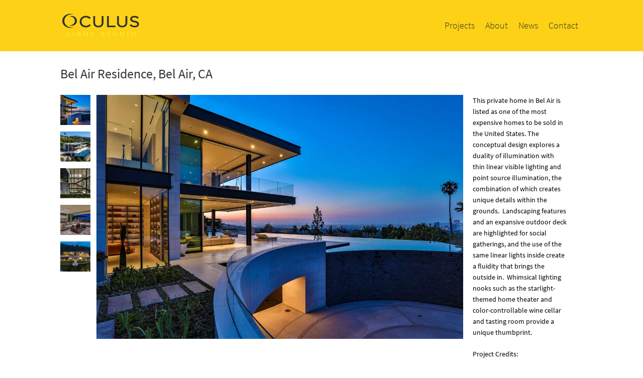

--- FILE ---
content_type: text/html; charset=UTF-8
request_url: https://oculuslightstudio.com/projects/b-residence/
body_size: 6210
content:
<!DOCTYPE html>

<!--[if (IE 8)&!(IEMobile)]><html lang="en-US" prefix="og: http://ogp.me/ns#" class="lt-ie9"><![endif]-->
<!--[if gt IE 8]><!--> <html lang="en-US" prefix="og: http://ogp.me/ns#" class=""><!--<![endif]-->

<head>

<meta charset="UTF-8">


<meta name="HandheldFriendly" content="True">
<meta name="MobileOptimized" content="320">
<meta name="viewport" content="width=device-width, initial-scale=1.0"/>

<link rel="shortcut icon" href="https://oculuslightstudio.com/wp-content/themes/oculus/favicon.ico" type="image/x-icon" />

<link rel="preconnect" href="https://fonts.googleapis.com" crossorigin>
<link rel="preconnect" href="https://fonts.gstatic.com/" crossorigin>
<link rel="preconnect" href="https://ssl.google-analytics.com" crossorigin>

  <title>Bel Air Residence, Bel Air, CA | Oculus Light Studio</title>


<!-- html5shiv -->
<!--[if lt IE 9]>
  <script src="https://html5shiv.googlecode.com/svn/trunk/html5.js"></script>
<![endif]-->

<link rel="stylesheet" href="/wp-content/themes/oculus/assets/css/style.css?2021-03-04" />

<meta name='robots' content='max-image-preview:large' />
	<style>img:is([sizes="auto" i], [sizes^="auto," i]) { contain-intrinsic-size: 3000px 1500px }</style>
	<meta property="og:title" content="Bel Air Residence, Bel Air, CA"/><meta property="og:type" content="website"/><meta property="og:url" content="https://oculuslightstudio.com/projects/b-residence/"/><meta property="og:description" content="Bringing the outside in"/><meta property="og:site_name" content="Oculus Light Studio"/><meta property="og:image" content="https://oculuslightstudio.com/wp-content/uploads/2014/08/908BelAirRoad011.jpg"/>
<style id='classic-theme-styles-inline-css' type='text/css'>
/*! This file is auto-generated */
.wp-block-button__link{color:#fff;background-color:#32373c;border-radius:9999px;box-shadow:none;text-decoration:none;padding:calc(.667em + 2px) calc(1.333em + 2px);font-size:1.125em}.wp-block-file__button{background:#32373c;color:#fff;text-decoration:none}
</style>
<style id='global-styles-inline-css' type='text/css'>
:root{--wp--preset--aspect-ratio--square: 1;--wp--preset--aspect-ratio--4-3: 4/3;--wp--preset--aspect-ratio--3-4: 3/4;--wp--preset--aspect-ratio--3-2: 3/2;--wp--preset--aspect-ratio--2-3: 2/3;--wp--preset--aspect-ratio--16-9: 16/9;--wp--preset--aspect-ratio--9-16: 9/16;--wp--preset--color--black: #000000;--wp--preset--color--cyan-bluish-gray: #abb8c3;--wp--preset--color--white: #ffffff;--wp--preset--color--pale-pink: #f78da7;--wp--preset--color--vivid-red: #cf2e2e;--wp--preset--color--luminous-vivid-orange: #ff6900;--wp--preset--color--luminous-vivid-amber: #fcb900;--wp--preset--color--light-green-cyan: #7bdcb5;--wp--preset--color--vivid-green-cyan: #00d084;--wp--preset--color--pale-cyan-blue: #8ed1fc;--wp--preset--color--vivid-cyan-blue: #0693e3;--wp--preset--color--vivid-purple: #9b51e0;--wp--preset--gradient--vivid-cyan-blue-to-vivid-purple: linear-gradient(135deg,rgba(6,147,227,1) 0%,rgb(155,81,224) 100%);--wp--preset--gradient--light-green-cyan-to-vivid-green-cyan: linear-gradient(135deg,rgb(122,220,180) 0%,rgb(0,208,130) 100%);--wp--preset--gradient--luminous-vivid-amber-to-luminous-vivid-orange: linear-gradient(135deg,rgba(252,185,0,1) 0%,rgba(255,105,0,1) 100%);--wp--preset--gradient--luminous-vivid-orange-to-vivid-red: linear-gradient(135deg,rgba(255,105,0,1) 0%,rgb(207,46,46) 100%);--wp--preset--gradient--very-light-gray-to-cyan-bluish-gray: linear-gradient(135deg,rgb(238,238,238) 0%,rgb(169,184,195) 100%);--wp--preset--gradient--cool-to-warm-spectrum: linear-gradient(135deg,rgb(74,234,220) 0%,rgb(151,120,209) 20%,rgb(207,42,186) 40%,rgb(238,44,130) 60%,rgb(251,105,98) 80%,rgb(254,248,76) 100%);--wp--preset--gradient--blush-light-purple: linear-gradient(135deg,rgb(255,206,236) 0%,rgb(152,150,240) 100%);--wp--preset--gradient--blush-bordeaux: linear-gradient(135deg,rgb(254,205,165) 0%,rgb(254,45,45) 50%,rgb(107,0,62) 100%);--wp--preset--gradient--luminous-dusk: linear-gradient(135deg,rgb(255,203,112) 0%,rgb(199,81,192) 50%,rgb(65,88,208) 100%);--wp--preset--gradient--pale-ocean: linear-gradient(135deg,rgb(255,245,203) 0%,rgb(182,227,212) 50%,rgb(51,167,181) 100%);--wp--preset--gradient--electric-grass: linear-gradient(135deg,rgb(202,248,128) 0%,rgb(113,206,126) 100%);--wp--preset--gradient--midnight: linear-gradient(135deg,rgb(2,3,129) 0%,rgb(40,116,252) 100%);--wp--preset--font-size--small: 13px;--wp--preset--font-size--medium: 20px;--wp--preset--font-size--large: 36px;--wp--preset--font-size--x-large: 42px;--wp--preset--spacing--20: 0.44rem;--wp--preset--spacing--30: 0.67rem;--wp--preset--spacing--40: 1rem;--wp--preset--spacing--50: 1.5rem;--wp--preset--spacing--60: 2.25rem;--wp--preset--spacing--70: 3.38rem;--wp--preset--spacing--80: 5.06rem;--wp--preset--shadow--natural: 6px 6px 9px rgba(0, 0, 0, 0.2);--wp--preset--shadow--deep: 12px 12px 50px rgba(0, 0, 0, 0.4);--wp--preset--shadow--sharp: 6px 6px 0px rgba(0, 0, 0, 0.2);--wp--preset--shadow--outlined: 6px 6px 0px -3px rgba(255, 255, 255, 1), 6px 6px rgba(0, 0, 0, 1);--wp--preset--shadow--crisp: 6px 6px 0px rgba(0, 0, 0, 1);}:where(.is-layout-flex){gap: 0.5em;}:where(.is-layout-grid){gap: 0.5em;}body .is-layout-flex{display: flex;}.is-layout-flex{flex-wrap: wrap;align-items: center;}.is-layout-flex > :is(*, div){margin: 0;}body .is-layout-grid{display: grid;}.is-layout-grid > :is(*, div){margin: 0;}:where(.wp-block-columns.is-layout-flex){gap: 2em;}:where(.wp-block-columns.is-layout-grid){gap: 2em;}:where(.wp-block-post-template.is-layout-flex){gap: 1.25em;}:where(.wp-block-post-template.is-layout-grid){gap: 1.25em;}.has-black-color{color: var(--wp--preset--color--black) !important;}.has-cyan-bluish-gray-color{color: var(--wp--preset--color--cyan-bluish-gray) !important;}.has-white-color{color: var(--wp--preset--color--white) !important;}.has-pale-pink-color{color: var(--wp--preset--color--pale-pink) !important;}.has-vivid-red-color{color: var(--wp--preset--color--vivid-red) !important;}.has-luminous-vivid-orange-color{color: var(--wp--preset--color--luminous-vivid-orange) !important;}.has-luminous-vivid-amber-color{color: var(--wp--preset--color--luminous-vivid-amber) !important;}.has-light-green-cyan-color{color: var(--wp--preset--color--light-green-cyan) !important;}.has-vivid-green-cyan-color{color: var(--wp--preset--color--vivid-green-cyan) !important;}.has-pale-cyan-blue-color{color: var(--wp--preset--color--pale-cyan-blue) !important;}.has-vivid-cyan-blue-color{color: var(--wp--preset--color--vivid-cyan-blue) !important;}.has-vivid-purple-color{color: var(--wp--preset--color--vivid-purple) !important;}.has-black-background-color{background-color: var(--wp--preset--color--black) !important;}.has-cyan-bluish-gray-background-color{background-color: var(--wp--preset--color--cyan-bluish-gray) !important;}.has-white-background-color{background-color: var(--wp--preset--color--white) !important;}.has-pale-pink-background-color{background-color: var(--wp--preset--color--pale-pink) !important;}.has-vivid-red-background-color{background-color: var(--wp--preset--color--vivid-red) !important;}.has-luminous-vivid-orange-background-color{background-color: var(--wp--preset--color--luminous-vivid-orange) !important;}.has-luminous-vivid-amber-background-color{background-color: var(--wp--preset--color--luminous-vivid-amber) !important;}.has-light-green-cyan-background-color{background-color: var(--wp--preset--color--light-green-cyan) !important;}.has-vivid-green-cyan-background-color{background-color: var(--wp--preset--color--vivid-green-cyan) !important;}.has-pale-cyan-blue-background-color{background-color: var(--wp--preset--color--pale-cyan-blue) !important;}.has-vivid-cyan-blue-background-color{background-color: var(--wp--preset--color--vivid-cyan-blue) !important;}.has-vivid-purple-background-color{background-color: var(--wp--preset--color--vivid-purple) !important;}.has-black-border-color{border-color: var(--wp--preset--color--black) !important;}.has-cyan-bluish-gray-border-color{border-color: var(--wp--preset--color--cyan-bluish-gray) !important;}.has-white-border-color{border-color: var(--wp--preset--color--white) !important;}.has-pale-pink-border-color{border-color: var(--wp--preset--color--pale-pink) !important;}.has-vivid-red-border-color{border-color: var(--wp--preset--color--vivid-red) !important;}.has-luminous-vivid-orange-border-color{border-color: var(--wp--preset--color--luminous-vivid-orange) !important;}.has-luminous-vivid-amber-border-color{border-color: var(--wp--preset--color--luminous-vivid-amber) !important;}.has-light-green-cyan-border-color{border-color: var(--wp--preset--color--light-green-cyan) !important;}.has-vivid-green-cyan-border-color{border-color: var(--wp--preset--color--vivid-green-cyan) !important;}.has-pale-cyan-blue-border-color{border-color: var(--wp--preset--color--pale-cyan-blue) !important;}.has-vivid-cyan-blue-border-color{border-color: var(--wp--preset--color--vivid-cyan-blue) !important;}.has-vivid-purple-border-color{border-color: var(--wp--preset--color--vivid-purple) !important;}.has-vivid-cyan-blue-to-vivid-purple-gradient-background{background: var(--wp--preset--gradient--vivid-cyan-blue-to-vivid-purple) !important;}.has-light-green-cyan-to-vivid-green-cyan-gradient-background{background: var(--wp--preset--gradient--light-green-cyan-to-vivid-green-cyan) !important;}.has-luminous-vivid-amber-to-luminous-vivid-orange-gradient-background{background: var(--wp--preset--gradient--luminous-vivid-amber-to-luminous-vivid-orange) !important;}.has-luminous-vivid-orange-to-vivid-red-gradient-background{background: var(--wp--preset--gradient--luminous-vivid-orange-to-vivid-red) !important;}.has-very-light-gray-to-cyan-bluish-gray-gradient-background{background: var(--wp--preset--gradient--very-light-gray-to-cyan-bluish-gray) !important;}.has-cool-to-warm-spectrum-gradient-background{background: var(--wp--preset--gradient--cool-to-warm-spectrum) !important;}.has-blush-light-purple-gradient-background{background: var(--wp--preset--gradient--blush-light-purple) !important;}.has-blush-bordeaux-gradient-background{background: var(--wp--preset--gradient--blush-bordeaux) !important;}.has-luminous-dusk-gradient-background{background: var(--wp--preset--gradient--luminous-dusk) !important;}.has-pale-ocean-gradient-background{background: var(--wp--preset--gradient--pale-ocean) !important;}.has-electric-grass-gradient-background{background: var(--wp--preset--gradient--electric-grass) !important;}.has-midnight-gradient-background{background: var(--wp--preset--gradient--midnight) !important;}.has-small-font-size{font-size: var(--wp--preset--font-size--small) !important;}.has-medium-font-size{font-size: var(--wp--preset--font-size--medium) !important;}.has-large-font-size{font-size: var(--wp--preset--font-size--large) !important;}.has-x-large-font-size{font-size: var(--wp--preset--font-size--x-large) !important;}
:where(.wp-block-post-template.is-layout-flex){gap: 1.25em;}:where(.wp-block-post-template.is-layout-grid){gap: 1.25em;}
:where(.wp-block-columns.is-layout-flex){gap: 2em;}:where(.wp-block-columns.is-layout-grid){gap: 2em;}
:root :where(.wp-block-pullquote){font-size: 1.5em;line-height: 1.6;}
</style>
<link rel="https://api.w.org/" href="https://oculuslightstudio.com/wp-json/" /><link rel="canonical" href="https://oculuslightstudio.com/projects/b-residence/" />
<link rel='shortlink' href='https://oculuslightstudio.com/?p=4460' />
</head>

<body class="wp-singular portfolio-template-default single single-portfolio postid-4460 wp-theme-oculus">

<header class="wp-singular portfolio-template-default single single-portfolio postid-4460 wp-theme-oculus slim">
<div class="width-page">
  <a id="logo-oculus" href="https://oculuslightstudio.com/">
    <img src="https://oculuslightstudio.com/wp-content/themes/oculus/assets/images/oculus_yellow_transparent_320.png" />
  </a>

  <nav class="top"><ul id="menu-main-nav" class="nav top-nav clearfix"><li id="menu-item-2729" class="menu-item menu-item-type-custom menu-item-object-custom menu-item-2729"><a href="/projects">Projects</a></li>
<li id="menu-item-84" class="menu-item menu-item-type-post_type menu-item-object-page menu-item-84"><a href="https://oculuslightstudio.com/about/">About</a></li>
<li id="menu-item-2091" class="menu-item menu-item-type-post_type menu-item-object-page current_page_parent menu-item-2091"><a href="https://oculuslightstudio.com/news/">News</a></li>
<li id="menu-item-222" class="menu-item menu-item-type-post_type menu-item-object-page menu-item-222"><a href="https://oculuslightstudio.com/contact/">Contact</a></li>
</ul></nav>
</div>
</header>
<article id="post-4460" class="pagewidth project">

  <h1>Bel Air Residence, Bel Air, CA</h1>
    
<div id="slideshow-wrapper">

<!-- THUMBS -->
<div id="thumbs">
<img data-pid="img-6320" src="https://oculuslightstudio.com/wp-content/uploads/2014/08/908BelAirRoad011-150x150.jpg" ><img data-pid="img-6321" src="https://oculuslightstudio.com/wp-content/uploads/2014/08/908BelAirRoad026-150x150.jpg" ><img data-pid="img-6322" src="https://oculuslightstudio.com/wp-content/uploads/2014/08/908BelAirRoad116-150x150.jpg" ><img data-pid="img-6323" src="https://oculuslightstudio.com/wp-content/uploads/2014/08/908BelAirRoad124-150x150.jpg" ><img data-pid="img-6324" src="https://oculuslightstudio.com/wp-content/uploads/2014/08/908BelAirRoad136-150x150.jpg" ></div>

<div id="slideshow">

<!-- slides -->
<div id="slides">
<img id="img-6320" class="on" src="https://oculuslightstudio.com/wp-content/uploads/2014/08/908BelAirRoad011.jpg" ><img id="img-6321" class="off" src="https://oculuslightstudio.com/wp-content/uploads/2014/08/908BelAirRoad026.jpg" ><img id="img-6322" class="off" src="https://oculuslightstudio.com/wp-content/uploads/2014/08/908BelAirRoad116-600x900.jpg" ><img id="img-6323" class="off" src="https://oculuslightstudio.com/wp-content/uploads/2014/08/908BelAirRoad124.jpg" ><img id="img-6324" class="off" src="https://oculuslightstudio.com/wp-content/uploads/2014/08/908BelAirRoad136.jpg" ></div>

<div id="txt"><p>This private home in Bel Air is listed as one of the most expensive homes to be sold in the United States. The conceptual design explores a duality of illumination with thin linear visible lighting and point source illumination, the combination of which creates unique details within the grounds.  Landscaping features and an expansive outdoor deck are highlighted for social gatherings, and the use of the same linear lights inside create a fluidity that brings the outside in.  Whimsical lighting nooks such as the starlight-themed home theater and color-controllable wine cellar and tasting room provide a unique thumbprint.</p>
<p>Project Credits:<br />
Architect: McClean Design<br />
Interior Designer: Linda Murray Interior Design<br />
Photos: © Berlyn Photography Inc</p>
</div>

</div></div><!-- end slideshow -->



<!-- STACK OF IMAGES. Shown on screens < 1024px -->
<div id="image-stack">
<p>This private home in Bel Air is listed as one of the most expensive homes to be sold in the United States. The conceptual design explores a duality of illumination with thin linear visible lighting and point source illumination, the combination of which creates unique details within the grounds.  Landscaping features and an expansive outdoor deck are highlighted for social gatherings, and the use of the same linear lights inside create a fluidity that brings the outside in.  Whimsical lighting nooks such as the starlight-themed home theater and color-controllable wine cellar and tasting room provide a unique thumbprint.</p>
<p>Project Credits:<br />
Architect: McClean Design<br />
Interior Designer: Linda Murray Interior Design<br />
Photos: © Berlyn Photography Inc</p>
<div class="image clearfix"><img src="https://oculuslightstudio.com/wp-content/uploads/2014/08/908BelAirRoad011.jpg" ></div><div class="image clearfix"><img src="https://oculuslightstudio.com/wp-content/uploads/2014/08/908BelAirRoad026.jpg" ></div><div class="image clearfix"><img src="https://oculuslightstudio.com/wp-content/uploads/2014/08/908BelAirRoad116-600x900.jpg" ></div><div class="image clearfix"><img src="https://oculuslightstudio.com/wp-content/uploads/2014/08/908BelAirRoad124.jpg" ></div><div class="image clearfix"><img src="https://oculuslightstudio.com/wp-content/uploads/2014/08/908BelAirRoad136.jpg" ></div></div>

<div class="projects">
  <h3>Similar projects</h3>

  <div class="project project-legacy project-big no-hover">
    <a class="imgwrapper" href="https://oculuslightstudio.com/projects/line-lofts-los-angeles-ca/" ><img src="https://oculuslightstudio.com/wp-content/uploads/2018/09/LasPalmas_PhotoByBruceDamonte_66-450x450.jpg"></a>
    <p><a href="https://oculuslightstudio.com/projects/line-lofts-los-angeles-ca/">Line Lofts, Hollywood, CA</a></p>
  </div> <!-- end div.project -->

  <div class="project project-legacy project-big no-hover">
    <a class="imgwrapper" href="https://oculuslightstudio.com/projects/orum-residence/" ><img src="https://oculuslightstudio.com/wp-content/uploads/2015/01/Oculus-Orum-4-450x450.jpg"></a>
    <p><a href="https://oculuslightstudio.com/projects/orum-residence/">Orum Rd Residence, Bel Air, CA</a></p>
  </div> <!-- end div.project -->

  <div class="project project-legacy project-big no-hover">
    <a class="imgwrapper" href="https://oculuslightstudio.com/projects/akabh/" ><img src="https://oculuslightstudio.com/wp-content/uploads/2012/09/AKA-02-450x450.jpg"></a>
    <p><a href="https://oculuslightstudio.com/projects/akabh/">AKA Beverly Hills, CA</a></p>
  </div> <!-- end div.project -->

  <div class="project project-legacy project-big no-hover">
    <a class="imgwrapper" href="https://oculuslightstudio.com/projects/marys-place/" ><img src="https://oculuslightstudio.com/wp-content/uploads/2020/05/Oculus-Marys-Pl-1-450x450.jpg"></a>
    <p><a href="https://oculuslightstudio.com/projects/marys-place/">Block 21 Mary&#8217;s Place, Seattle, WA</a></p>
  </div> <!-- end div.project -->

<div class="clearfix"></div>
<div>
  <ul class="project-categories">
    <li>Other projects in: </li>
    <li><a href='/projects/show/residential'>Residential</a></li>  </ul>
<ul class="project-categories"><li><a href="/projects">&larr;&nbsp;Back to featured projects</a></li></ul>
</div><!-- end div.similar-projects -->


</article> <!-- end article -->

<script>
var jsbase="https://oculuslightstudio.com/wp-content/themes/oculus",
    dojoConfig = {
        async: true,
        has: {
          "dojo-firebug": false,
          "dojo-debug-messages": false
        },
        packages: [{
            name: "oculus",
            location: jsbase + "/assets/js.151029"
        }]
  };
</script>
<script src="//ajax.googleapis.com/ajax/libs/dojo/1.9.7/dojo/dojo.js"></script>
<script>
require(["oculus/project"], function(proj){
  proj.init_slideshow();
});

</script>

</div> <!-- end #content -->
<footer>
<section>
  <div class="column">
   <h3><strong>OCULUS LIGHT STUDIO</strong></h3>
   <ul>
    <li>Architectural Lighting Design</li>
    <li><a href="/projects">Projects</a></li>
    <li><a href="/about">About</a></li>
    <li><a href="/news">News</a></li>
    <li style="margin-top:5px;">
      <a href="https://www.facebook.com/oculuslightstudio/" style="margin-right:5px;">
        <svg xmlns="http://www.w3.org/2000/svg" viewBox="0 0 38 38" height="20" style="fill:white;">
          <title>facebook</title>
          <path fill-rule="evenodd" d="M35.888 37.985H2.096C.938 37.985 0 37.05 0 35.897V2.23C0 1.078.938.143 2.096.143h33.792c1.158 0 2.097.935 2.097 2.09v33.665c0 1.153-.94 2.088-2.097 2.088zm-9.68 0V23.33h4.938l.74-5.71H26.21v-3.647c0-1.654.46-2.78 2.84-2.78l3.036-.002V6.084c-.526-.07-2.328-.225-4.424-.225-4.377 0-7.373 2.66-7.373 7.55v4.21h-4.95v5.712h4.95v14.655h5.92z"/>
        </svg>
      </a>

      <a href="https://www.instagram.com/oculuslightstudio/" style="margin-right:5px;">
        <svg xmlns="http://www.w3.org/2000/svg" viewBox="0 0 38 38" height="20" style="fill:white;">
          <title>instagram</title>
          <path fill-rule="evenodd" d="M18.994.012c5.158 0 5.805.022 7.83.114 2.023.092 3.404.414 4.612.883 1.25.48 2.308 1.13 3.364 2.19s1.705 2.11 2.19 3.36c.47 1.21.79 2.59.884 4.61.092 2.02.114 2.67.114 7.83s-.022 5.8-.114 7.83c-.093 2.02-.414 3.4-.883 4.61-.48 1.25-1.13 2.31-2.19 3.36s-2.11 1.71-3.36 2.19c-1.2.47-2.59.79-4.61.884-2.02.092-2.67.114-7.83.114s-5.8-.028-7.83-.12c-2.02-.093-3.4-.414-4.61-.883-1.25-.486-2.31-1.135-3.36-2.19-1.055-1.057-1.704-2.116-2.19-3.365-.47-1.208-.79-2.59-.883-4.61C.02 24.81 0 24.162 0 19.005c0-5.16.022-5.805.114-7.83C.207 9.15.528 7.77.997 6.563c.486-1.25 1.135-2.308 2.19-3.364 1.057-1.06 2.116-1.71 3.365-2.19C7.76.54 9.142.22 11.162.12 13.19.032 13.837.01 18.995.01zm7.675 3.533c-2.01-.09-2.61-.11-7.68-.11s-5.67.02-7.68.11c-1.86.085-2.86.394-3.53.654-.89.34-1.52.75-2.19 1.42-.665.66-1.076 1.29-1.42 2.18-.26.67-.57 1.67-.655 3.52-.09 2-.11 2.6-.11 7.67s.02 5.672.11 7.675c.086 1.854.395 2.86.655 3.53.348.886.76 1.52 1.42 2.183.67.664 1.3 1.075 2.188 1.42.67.26 1.674.57 3.526.654 2 .09 2.602.11 7.674.11 5.074 0 5.675-.02 7.677-.11 1.85-.086 2.86-.395 3.53-.655.885-.345 1.52-.756 2.182-1.42.665-.666 1.076-1.298 1.42-2.185.26-.67.57-1.678.655-3.53.09-2 .11-2.6.11-7.674 0-5.07-.02-5.67-.11-7.674-.086-1.85-.395-2.86-.655-3.528-.344-.89-.755-1.52-1.42-2.186-.665-.666-1.297-1.077-2.184-1.42-.67-.26-1.675-.57-3.527-.656zm-7.68 5.707c5.38 0 9.75 4.367 9.75 9.754s-4.37 9.754-9.76 9.754-9.758-4.367-9.758-9.754 4.366-9.754 9.753-9.754zm0 16.085c3.49 0 6.33-2.834 6.33-6.33 0-3.498-2.84-6.332-6.33-6.332s-6.33 2.834-6.33 6.33c0 3.498 2.83 6.332 6.33 6.332zm12.42-16.47c0 1.26-1.02 2.28-2.28 2.28-1.26 0-2.28-1.02-2.28-2.28 0-1.26 1.02-2.28 2.28-2.28 1.26 0 2.28 1.02 2.28 2.28"/>
        </svg>
      </a>

      <a href="https://www.linkedin.com/company/oculus-light-studio" style="margin-right:5px;">
        <svg xmlns="http://www.w3.org/2000/svg" viewBox="0 0 38 38" height="20" style="fill:white;">
          <title>Linked in</title>
          <path d="M8 36.2H1.1V13H8v23.2zM4.4 10.3C1.7 10.3 0 8.3 0 6s1.8-4.2 4.5-4.2S8.9 3.7 8.9 6c0 2.3-1.7 4.3-4.5 4.3zM38 36.2h-8.2v-12c0-3.2-1.5-5.4-4.4-5.4-2.2 0-3.2 1.5-3.8 2.9-.2.5 0 1.2 0 1.9v12.6h-8.8s.1-21.8 0-23.2h8.8v3.5c0-1.6 3-3.9 7.2-3.9C34 12.6 38 16 38 23.3v12.9z"/>
        </svg>
      </a>
    </li>
  </ul>

  </div><div class="column">

    <div class="textwidget custom-html-widget"><h3><strong>Los Angeles</strong></h3>
<p>
5855 Green Valley Circle Ste 306<br>
Culver City CA 90230 USA<br>
Phone: +1 310 715 8333<br>
</p>


<h3 style="margin-top:1em"><strong>Seattle</strong></h3>
<p>
107 Spring Street<br>
Seattle WA 98104 USA<br>
Phone: +1 206 876 8555
</p>
<p><a href=mailto:info@oculuslightstudio.com>info@oculuslightstudio.com</a></p>
</div>
  </div><div class="column">
    <ul>
      <li>Certified Minority Business Enterprise</li>
	  <li>Certified Small Business Enterprise </li>
	  <li>Photos used with permission</li>
      <li><a href="/terms">Website Usage Terms and Conditions</a></li>
      <li>Copyright 2026</li>
	  
    </ul>
  </div>
</section>
</footer>

<script type="speculationrules">
{"prefetch":[{"source":"document","where":{"and":[{"href_matches":"\/*"},{"not":{"href_matches":["\/wp-*.php","\/wp-admin\/*","\/wp-content\/uploads\/*","\/wp-content\/*","\/wp-content\/plugins\/*","\/wp-content\/themes\/oculus\/*","\/*\\?(.+)"]}},{"not":{"selector_matches":"a[rel~=\"nofollow\"]"}},{"not":{"selector_matches":".no-prefetch, .no-prefetch a"}}]},"eagerness":"conservative"}]}
</script>

  <script type="text/javascript">

    var _gaq = _gaq || [];
    _gaq.push(['_setAccount', 'UA-29802665-1']);
    _gaq.push(['_trackPageview']);

    (function() {
      var ga = document.createElement('script'); ga.type = 'text/javascript'; ga.async = true;
      ga.src = ('https:' == document.location.protocol ? 'https://ssl' : 'http://www') + '.google-analytics.com/ga.js';
      var s = document.getElementsByTagName('script')[0]; s.parentNode.insertBefore(ga, s);
    })();

  </script>

</body>

</html>


--- FILE ---
content_type: text/css
request_url: https://oculuslightstudio.com/wp-content/themes/oculus/assets/css/style.css?2021-03-04
body_size: 9023
content:
/* The primary less file */
@font-face {
  font-family: 'Source Sans Pro';
  font-style: normal;
  font-weight: 300;
  font-display: swap;
  src: url(https://fonts.gstatic.com/s/sourcesanspro/v14/6xKydSBYKcSV-LCoeQqfX1RYOo3ik4zwlxdr.ttf) format('truetype');
}
@font-face {
  font-family: 'Source Sans Pro';
  font-style: normal;
  font-weight: 400;
  font-display: swap;
  src: url(https://fonts.gstatic.com/s/sourcesanspro/v14/6xK3dSBYKcSV-LCoeQqfX1RYOo3qOK7g.ttf) format('truetype');
}
@font-face {
  font-family: 'Source Sans Pro';
  font-style: normal;
  font-weight: 700;
  font-display: swap;
  src: url(https://fonts.gstatic.com/s/sourcesanspro/v14/6xKydSBYKcSV-LCoeQqfX1RYOo3ig4vwlxdr.ttf) format('truetype');
}
/*! normalize.css v2.1.2 | MIT License | git.io/normalize */
/* ==========================================================================
   HTML5 display definitions
   ========================================================================== */
/**
 * Correct `block` display not defined in IE 8/9.
 */
article,
aside,
details,
figcaption,
figure,
footer,
header,
hgroup,
main,
nav,
section,
summary {
  display: block;
}
/**
 * Correct `inline-block` display not defined in IE 8/9.
 */
audio,
canvas,
video {
  display: inline-block;
}
/**
 * Prevent modern browsers from displaying `audio` without controls.
 * Remove excess height in iOS 5 devices.
 */
audio:not([controls]) {
  display: none;
  height: 0;
}
/**
 * Address `[hidden]` styling not present in IE 8/9.
 * Hide the `template` element in IE, Safari, and Firefox < 22.
 */
[hidden],
template {
  display: none;
}
/* ==========================================================================
   Base
   ========================================================================== */
/**
 * 1. Set default font family to sans-serif.
 * 2. Prevent iOS text size adjust after orientation change, without disabling
 *    user zoom.
 */
html {
  font-family: sans-serif;
  /* 1 */
  -ms-text-size-adjust: 100%;
  /* 2 */
  -webkit-text-size-adjust: 100%;
  /* 2 */
}
/**
 * Remove default margin.
 */
body {
  margin: 0;
}
/* ==========================================================================
   Links
   ========================================================================== */
/**
 * Remove the gray background color from active links in IE 10.
 */
a {
  background: transparent;
  outline: none;
}
/**
 * Address `outline` inconsistency between Chrome and other browsers.
 */
a:focus {
  outline: none;
}
/**
 * Improve readability when focused and also mouse hovered in all browsers.
 */
a:active,
a:hover {
  outline: none;
}
/* ==========================================================================
   Typography
   ========================================================================== */
/**
 * Address variable `h1` font-size and margin within `section` and `article`
 * contexts in Firefox 4+, Safari 5, and Chrome.
 */
h1 {
  font-size: 2em;
  margin: 0.67em 0;
}
/**
 * Address styling not present in IE 8/9, Safari 5, and Chrome.
 */
abbr[title] {
  border-bottom: 1px dotted;
}
/**
 * Address style set to `bolder` in Firefox 4+, Safari 5, and Chrome.
 */
b,
strong {
  font-weight: bold;
}
/**
 * Address styling not present in Safari 5 and Chrome.
 */
dfn {
  font-style: italic;
}
/**
 * Address differences between Firefox and other browsers.
 */
hr {
  -moz-box-sizing: content-box;
  box-sizing: content-box;
  height: 0;
}
/**
 * Address styling not present in IE 8/9.
 */
mark {
  background: #ff0;
  color: #000;
}
/**
 * Correct font family set oddly in Safari 5 and Chrome.
 */
code,
kbd,
pre,
samp {
  font-family: monospace, serif;
  font-size: 1em;
}
/**
 * Improve readability of pre-formatted text in all browsers.
 */
pre {
  white-space: pre-wrap;
}
/**
 * Set consistent quote types.
 */
q {
  quotes: "\201C" "\201D" "\2018" "\2019";
}
/**
 * Address inconsistent and variable font size in all browsers.
 */
small {
  font-size: 80%;
}
/**
 * Prevent `sub` and `sup` affecting `line-height` in all browsers.
 */
sub,
sup {
  font-size: 75%;
  line-height: 0;
  position: relative;
  vertical-align: baseline;
}
sup {
  top: -0.5em;
}
sub {
  bottom: -0.25em;
}
/* ==========================================================================
   Embedded content
   ========================================================================== */
/**
 * Remove border when inside `a` element in IE 8/9.
 */
img {
  border: 0;
}
/**
 * Correct overflow displayed oddly in IE 9.
 */
svg:not(:root) {
  overflow: hidden;
}
/* ==========================================================================
   Figures
   ========================================================================== */
/**
 * Address margin not present in IE 8/9 and Safari 5.
 */
figure {
  margin: 0;
}
/* ==========================================================================
   Forms
   ========================================================================== */
/**
 * Define consistent border, margin, and padding.
 */
fieldset {
  border: 1px solid #c0c0c0;
  margin: 0 2px;
  padding: 0.35em 0.625em 0.75em;
}
/**
 * 1. Correct `color` not being inherited in IE 8/9.
 * 2. Remove padding so people aren't caught out if they zero out fieldsets.
 */
legend {
  border: 0;
  /* 1 */
  padding: 0;
  /* 2 */
}
/**
 * 1. Correct font family not being inherited in all browsers.
 * 2. Correct font size not being inherited in all browsers.
 * 3. Address margins set differently in Firefox 4+, Safari 5, and Chrome.
 */
button,
input,
select,
textarea {
  font-family: inherit;
  /* 1 */
  font-size: 100%;
  /* 2 */
  margin: 0;
  /* 3 */
}
/**
 * Address Firefox 4+ setting `line-height` on `input` using `!important` in
 * the UA stylesheet.
 */
button,
input {
  line-height: normal;
}
/**
 * Address inconsistent `text-transform` inheritance for `button` and `select`.
 * All other form control elements do not inherit `text-transform` values.
 * Correct `button` style inheritance in Chrome, Safari 5+, and IE 8+.
 * Correct `select` style inheritance in Firefox 4+ and Opera.
 */
button,
select {
  text-transform: none;
}
/**
 * 1. Avoid the WebKit bug in Android 4.0.* where (2) destroys native `audio`
 *    and `video` controls.
 * 2. Correct inability to style clickable `input` types in iOS.
 * 3. Improve usability and consistency of cursor style between image-type
 *    `input` and others.
 */
button,
html input[type="button"],
input[type="reset"],
input[type="submit"] {
  -webkit-appearance: button;
  /* 2 */
  cursor: pointer;
  /* 3 */
}
/**
 * Re-set default cursor for disabled elements.
 */
button[disabled],
html input[disabled] {
  cursor: default;
}
/**
 * 1. Address box sizing set to `content-box` in IE 8/9.
 * 2. Remove excess padding in IE 8/9.
 */
input[type="checkbox"],
input[type="radio"] {
  box-sizing: border-box;
  /* 1 */
  padding: 0;
  /* 2 */
}
/**
 * 1. Address `appearance` set to `searchfield` in Safari 5 and Chrome.
 * 2. Address `box-sizing` set to `border-box` in Safari 5 and Chrome
 *    (include `-moz` to future-proof).
 */
input[type="search"] {
  -webkit-appearance: textfield;
  /* 1 */
  -moz-box-sizing: content-box;
  -webkit-box-sizing: content-box;
  /* 2 */
  box-sizing: content-box;
}
/**
 * Remove inner padding and search cancel button in Safari 5 and Chrome
 * on OS X.
 */
input[type="search"]::-webkit-search-cancel-button,
input[type="search"]::-webkit-search-decoration {
  -webkit-appearance: none;
}
/**
 * Remove inner padding and border in Firefox 4+.
 */
button::-moz-focus-inner,
input::-moz-focus-inner {
  border: 0;
  padding: 0;
}
/**
 * 1. Remove default vertical scrollbar in IE 8/9.
 * 2. Improve readability and alignment in all browsers.
 */
textarea {
  overflow: auto;
  /* 1 */
  vertical-align: top;
  /* 2 */
}
/* ==========================================================================
   Tables
   ========================================================================== */
/**
 * Remove most spacing between table cells.
 */
table {
  border-collapse: collapse;
  border-spacing: 0;
}
.default-type {
  font-family: "Source Sans Pro", "Helvetica", Arial, sans-serif;
  font-size: 1em;
  line-height: 1.4em;
  margin-bottom: 1em;
  font-style: normal;
  font-weight: 400;
}
.source-sans {
  font-family: "Source Sans Pro", "Helvetica", Arial, sans-serif;
}
.big-thin-type {
  font-family: "Source Sans Pro", "Helvetica", Arial, sans-serif;
  font-size: 1.5em;
  line-height: 1.15em;
  margin-bottom: 0.25em;
  font-weight: 300;
  color: white;
}
.uppercase-bold {
  font-style: normal;
  font-size: 0.9em;
  text-transform: uppercase;
  margin: 20px 0 0 0;
  font-weight: 700;
  letter-spacing: 1px;
}
.box-sizing {
  -moz-box-sizing: border-box;
  -webkit-box-sizing: border-box;
  box-sizing: border-box;
}
.nukepadding {
  padding: 0;
  margin: 0;
}
.hidetext {
  text-indent: 100%;
  white-space: nowrap;
  overflow: hidden;
}
.clearfix:after {
  content: "";
  display: table;
  clear: both;
}
.width-full {
  width: 100%;
  max-width: none;
  display: block;
  -moz-box-sizing: border-box;
  -webkit-box-sizing: border-box;
  box-sizing: border-box;
}
.width-page {
  width: 81.25%;
  margin: 0 auto;
  position: relative;
  text-align: left;
  max-width: 1300px;
  /* increase width for moblie and tablets
  @media (max-width: @biggest-break) {
    width: percentage(820px/@base-width-abs);
  }
  */
}
@media (max-width: 700px) {
  .width-page {
    /* increase width for moblie and tablets */
    width: 93.75%;
  }
}
.width-lefty {
  width: 70%;
  max-width: 780px;
  text-align: left;
  padding-left: 80px;
  -moz-box-sizing: border-box;
  -webkit-box-sizing: border-box;
  box-sizing: border-box;
}
.background-cover {
  background-position: center center;
  -webkit-background-size: cover;
  -moz-background-size: cover;
  -o-background-size: cover;
  background-size: cover;
  background-attachment: scroll;
  display: block;
  /* needed for FF? */
}
strong {
  font-style: normal;
  font-weight: 700;
}
p {
  font-size: 1em;
  margin: 0 0 1.5em 0;
  font-weight: normal;
}
h1 {
  font-family: "Source Sans Pro", "Helvetica", Arial, sans-serif;
  font-style: normal;
  font-weight: 300;
  font-size: 2em;
  margin: 0 0 1em 0;
}
@media (min-width: 1078px) {
  h1 {
    /* Center on smaller screens */
    font-weight: 100;
    font-size: 2.25em;
  }
}
h2 {
  font-style: normal;
  font-weight: 400;
  font-size: 1.2em;
}
h3 {
  font-style: normal;
  font-size: 0.9em;
  text-transform: uppercase;
  margin: 20px 0 0 0;
  font-weight: 700;
  letter-spacing: 1px;
}
article {
  text-align: left;
}
article a,
article p a,
article li a {
  color: black;
  text-decoration: underline;
}
article a:hover,
article p a:hover {
  text-decoration: none;
  background-color: #ffed38;
}
body {
  font-family: "Source Sans Pro", "Helvetica", Arial, sans-serif;
  font-size: 1em;
  line-height: 1.4em;
  margin-bottom: 1em;
  font-style: normal;
  font-weight: 400;
  padding: 0;
  margin: 0;
  color: black;
}
#page {
  width: 81.25%;
  margin: 0 auto;
  max-width: 1300px;
  /* increase width for moblie and tablets
  @media (max-width: @biggest-break) {
    width: percentage(820px/@base-width-abs);
  }
  */
  text-align: left;
  padding-bottom: 180px;
  position: relative;
}
@media (max-width: 700px) {
  #page {
    /* increase width for moblie and tablets */
    width: 93.75%;
  }
}
@media (min-width: 1078px) {
  #page article {
    width: 60%;
    position: relative;
    padding: 2em;
  }
}
@media (min-width: 1078px) {
  #page nav.page-sidenav {
    width: 25%;
    position: absolute;
    top: 80px;
    right: 0;
  }
}
#page nav.page-sidenav ul {
  padding: 0;
  margin: 0;
  max-width: 300px;
}
#page nav.page-sidenav ul li {
  list-style: none;
  border-bottom: 1px solid lightgoldenrodyellow;
}
#page nav.page-sidenav ul li a,
#page nav.page-sidenav ul li a:hover {
  display: block;
  padding: 10px 0;
  color: #eee;
  text-decoration: none;
}
footer {
  color: white;
  width: 100%;
  max-width: none;
  display: block;
  -moz-box-sizing: border-box;
  -webkit-box-sizing: border-box;
  box-sizing: border-box;
  background-color: #232323;
  padding: 40px 0 ;
}
footer section {
  width: 81.25%;
  margin: 0 auto;
  position: relative;
  text-align: left;
  max-width: 1300px;
  /* increase width for moblie and tablets
  @media (max-width: @biggest-break) {
    width: percentage(820px/@base-width-abs);
  }
  */
}
@media (max-width: 700px) {
  footer section {
    /* increase width for moblie and tablets */
    width: 93.75%;
  }
}
footer h3,
footer h3 strong {
  color: white;
}
footer a,
footer a:visited {
  color: #ccc;
  text-decoration: none;
  padding: 0.5em 0em;
}
footer a:hover {
  color: #ffed38;
  text-decoration: none;
}
footer p {
  color: #ccc;
  font-size: 13px;
  margin: 0;
  margin-bottom: 13px;
}
footer li {
  color: #ccc;
  font-size: 13px;
  margin: 0;
  padding: 0;
  list-style: none;
  list-indent: none;
}
footer ul {
  padding: 0;
  margin: 0;
}
footer div.column {
  width: 100%;
  display: inline-block;
  vertical-align: top;
  margin-bottom: 30px;
}
@media (min-width: 700px) {
  footer div.column {
    /* split into three columns on bigger screens */
    width: auto;
    max-width: 27%;
    margin-right: 4%;
  }
}
footer div.column h3 {
  font-size: 13px;
  margin: 0;
}
.yellow-to-gold-gradient {
  background: #fff06d;
  /* Old browsers */
  background: -moz-linear-gradient(top, #fff06d 0%, #fcd116 100%);
  /* FF3.6+ */
  background: -webkit-gradient(linear, left top, left bottom, color-stop(0%, #fff06d), color-stop(100%, #fcd116));
  /* Chrome,Safari4+ */
  background: -webkit-linear-gradient(top, #fff06d 0%, #fcd116 100%);
  /* Chrome10+,Safari5.1+ */
  background: -o-linear-gradient(top, #fff06d 0%, #fcd116 100%);
  /* Opera 11.10+ */
  background: -ms-linear-gradient(top, #fff06d 0%, #fcd116 100%);
  /* IE10+ */
  background: linear-gradient(to bottom, #fff06d 0%, #fcd116 100%);
  /* W3C */
  filter: progid:DXImageTransform.Microsoft.gradient(startColorstr='@topcolor', endColorstr='@bottomcolor', GradientType=0);
  /* IE6-9 */
}
.gold-to-yellow-gradient {
  background: #fcd116;
  /* Old browsers */
  background: -moz-linear-gradient(top, #fcd116 0%, #fff06d 100%);
  /* FF3.6+ */
  background: -webkit-gradient(linear, left top, left bottom, color-stop(0%, #fcd116), color-stop(100%, #fff06d));
  /* Chrome,Safari4+ */
  background: -webkit-linear-gradient(top, #fcd116 0%, #fff06d 100%);
  /* Chrome10+,Safari5.1+ */
  background: -o-linear-gradient(top, #fcd116 0%, #fff06d 100%);
  /* Opera 11.10+ */
  background: -ms-linear-gradient(top, #fcd116 0%, #fff06d 100%);
  /* IE10+ */
  background: linear-gradient(to bottom, #fcd116 0%, #fff06d 100%);
  /* W3C */
  filter: progid:DXImageTransform.Microsoft.gradient(startColorstr='@topcolor', endColorstr='@bottomcolor', GradientType=0);
  /* IE6-9 */
}
.black-to-black-gradient {
  background: #31312C;
  /* Old browsers */
  background: -moz-linear-gradient(top, #31312C 0%, black 100%);
  /* FF3.6+ */
  background: -webkit-gradient(linear, left top, left bottom, color-stop(0%, #31312C), color-stop(100%, black));
  /* Chrome,Safari4+ */
  background: -webkit-linear-gradient(top, #31312C 0%, black 100%);
  /* Chrome10+,Safari5.1+ */
  background: -o-linear-gradient(top, #31312C 0%, black 100%);
  /* Opera 11.10+ */
  background: -ms-linear-gradient(top, #31312C 0%, black 100%);
  /* IE10+ */
  background: linear-gradient(to bottom, #31312C 0%, black 100%);
  /* W3C */
  filter: progid:DXImageTransform.Microsoft.gradient(startColorstr='@topcolor', endColorstr='@bottomcolor', GradientType=0);
  /* IE6-9 */
}
header {
  width: 100%;
  max-width: none;
  display: block;
  -moz-box-sizing: border-box;
  -webkit-box-sizing: border-box;
  box-sizing: border-box;
  background-color: #fcd116;
}
header.home {
  padding: 40px 0;
}
header.slim {
  padding: 40px 0;
  position: static;
  top: 0;
  z-index: 100;
  text-align: right;
}
nav.top {
  text-align: right;
}
nav.top ul {
  margin: 0;
  padding: 0;
}
nav.top li {
  list-style: none;
  display: inline-block;
}
nav.top li a,
nav.top li a:visited,
nav.top li a:hover {
  padding: 0.5em;
  color: #31312C;
  text-decoration: none;
  font-size: 18px;
  font-weight: 300;
}
#logo-home {
  position: absolute;
  top: -20px;
  display: block;
  margin: 0 auto;
  width: 180px;
  height: 50px;
}
#logo-home img {
  width: 100%;
  -ms-interpolation-mode: bicubic;
}
#logo-oculus {
  margin: 0 auto;
  width: 160px;
  height: 53.33333333px;
  max-width: 160px;
  min-width: 160px;
  z-index: 100;
  position: absolute;
  top: -15px;
  left: 0;
  text-align: center;
}
#logo-oculus img {
  width: 100%;
  margin: 0 auto;
  -ms-interpolation-mode: bicubic;
}
/* On smaller screens, center stuff */
@media (max-width: 500px) {
  /* Center on smaller screens */
  header {
    padding-bottom: 0em;
    text-align: center;
  }
  /* Move to upper left on bigger screens */
  header.slim {
    text-align: center;
    position: static;
    top: 0;
  }
  /* Move to upper left on bigger screens */
  nav.top {
    text-align: center;
  }
  /* Center on smaller screens */
  #logo-home {
    position: static;
    display: block;
    top: 0;
    text-align: center;
    margin: 0 auto;
    height: 80px;
    left: 1em;
  }
  /* Center on smaller screens */
  #logo-o {
    position: static;
    top: 0;
    display: block;
    margin: 0 auto 10px auto;
  }
  #logo-oculus {
    position: static;
    top: 0;
    display: block;
    margin: 0 auto 10px auto;
  }
}
body.page,
body.error404 {
  background-color: #ddd;
  /* LESS THAN @TABLET BREAK */
  /* Small, mobile screens */
}
body.page div.hero-wrapper div.hero,
body.error404 div.hero-wrapper div.hero {
  height: 350px;
}
body.page #page-content,
body.error404 #page-content {
  width: 81.25%;
  margin: 0 auto;
  position: relative;
  text-align: left;
  max-width: 1300px;
  /* increase width for moblie and tablets
  @media (max-width: @biggest-break) {
    width: percentage(820px/@base-width-abs);
  }
  */
}
@media (max-width: 700px) {
  body.page #page-content,
  body.error404 #page-content {
    /* increase width for moblie and tablets */
    width: 93.75%;
  }
}
body.page article,
body.error404 article {
  min-height: 600px;
  -moz-box-sizing: border-box;
  -webkit-box-sizing: border-box;
  box-sizing: border-box;
  /* default, position over image & add dark background */
  width: 70%;
  position: relative;
  background: white;
  padding: 3em 8%;
  margin: 0;
  color: black;
}
body.page article h1,
body.error404 article h1 {
  color: black;
  font-weight: 300;
}
body.page .fit-content,
body.error404 .fit-content {
  width: intrinsic;
  width: webkit-fit-content;
  width: moz-fit-content;
  width: fit-content;
}
body.page nav.level2,
body.error404 nav.level2 {
  width: 25%;
  width: intrinsic;
  width: webkit-fit-content;
  width: moz-fit-content;
  width: fit-content;
  position: absolute;
  margin: 0;
  left: 70%;
}
body.page nav.level2 ul,
body.error404 nav.level2 ul {
  max-width: 200px;
  margin: 0;
  padding: 10px 25px;
}
body.page nav.level2 ul li,
body.error404 nav.level2 ul li {
  list-style: none;
  border-bottom: none;
  position: relative;
}
body.page nav.level2 ul li a,
body.error404 nav.level2 ul li a,
body.page nav.level2 ul li a:hover,
body.error404 nav.level2 ul li a:hover {
  font-size: 14px;
  font-weight: 700;
  display: block;
  color: #31312C;
  text-decoration: none;
  padding-top: 5px;
  padding-bottom: 5px;
}
body.page nav.level2 ul li.current_menu_item a::before,
body.error404 nav.level2 ul li.current_menu_item a::before {
  content: " ";
  display: block;
  position: absolute;
  left: -37px;
  z-index: 100;
  width: 0;
  height: 0;
  border-top: 13px solid transparent;
  border-bottom: 13px solid transparent;
  border-right: 13px solid #ffed38;
}
body.page #page-content.with-hero article,
body.error404 #page-content.with-hero article,
body.page #page-content.with-hero nav.level2,
body.error404 #page-content.with-hero nav.level2 {
  top: -100px;
}
body.page #page-content.with-hero nav.level2 ul,
body.error404 #page-content.with-hero nav.level2 ul {
  background: #ffed38;
}
body.page #page-content div.bio,
body.error404 #page-content div.bio {
  margin-bottom: 50px;
}
body.page #page-content div.bio img,
body.error404 #page-content div.bio img {
  margin: 0;
}
body.page #page-content div.bio h2,
body.error404 #page-content div.bio h2 {
  font-weight: normal;
  text-transform: uppercase;
  margin: 3em 0 0.5em 0;
}
body.page #page-content div.bio div.bio-image,
body.error404 #page-content div.bio div.bio-image,
body.page #page-content div.bio div.bio-text,
body.error404 #page-content div.bio div.bio-text {
  display: table-cell;
  vertical-align: top;
}
body.page #page-content div.bio div.bio-image,
body.error404 #page-content div.bio div.bio-image {
  padding-right: 20px;
}
@media (max-width: 801px) {
  body.page,
  body.error404 {
    background-color: white;
    border-left: none;
    /* article is not positioned over image. Bigger width */
  }
  body.page #page-content,
  body.error404 #page-content {
    width: 100%;
    max-width: none;
    display: block;
    -moz-box-sizing: border-box;
    -webkit-box-sizing: border-box;
    box-sizing: border-box;
  }
  body.page article,
  body.error404 article {
    width: 80%;
    margin: 2em auto 0 auto;
    padding: 0;
    position: static;
    background-color: white;
  }
  body.page nav.level2,
  body.error404 nav.level2 {
    -moz-box-sizing: border-box;
    -webkit-box-sizing: border-box;
    box-sizing: border-box;
    position: static;
    top: 0;
    margin: 0 auto;
    background-color: #ffed38;
    width: 100%;
    padding: 5px 8%;
    text-align: center;
  }
  body.page nav.level2 ul,
  body.error404 nav.level2 ul {
    padding: 0;
    margin: 0;
    width: auto;
    max-width: none;
  }
  body.page nav.level2 ul li,
  body.error404 nav.level2 ul li {
    width: auto;
    display: inline-block;
    border: none;
  }
  body.page nav.level2 ul li a,
  body.error404 nav.level2 ul li a {
    padding: 0.4em 0.8em;
    background-color: transparent;
    border: none;
  }
  body.page nav.level2 ul li a:hover,
  body.error404 nav.level2 ul li a:hover {
    border: none;
  }
  body.page nav.level2 .arrow-left,
  body.error404 nav.level2 .arrow-left {
    border: none;
  }
}
@media (max-width: 500px) {
  body.page,
  body.error404 {
    /* hide the hero image */
    /* artitle fills most of page */
  }
  body.page div.hero-wrapper,
  body.error404 div.hero-wrapper {
    display: none;
  }
  body.page article,
  body.error404 article {
    width: 90%;
  }
  body.page #page-content div.bio div.bio-image,
  body.error404 #page-content div.bio div.bio-image,
  body.page #page-content div.bio div.bio-text,
  body.error404 #page-content div.bio div.bio-text {
    display: block;
    width: 100%;
  }
  body.page #page-content div.bio div.bio-image,
  body.error404 #page-content div.bio div.bio-image {
    padding-right: 0;
  }
}
.block-link {
  border: 1px solid #999;
  padding: 0.5em 1em;
  font-style: normal;
  font-size: 10px;
  text-transform: uppercase;
  margin: 1.5em 0 0 0;
  font-weight: 700;
  letter-spacing: 1px;
  text-decoration: none;
}
.block-link-hover {
  background: #ffed38;
  border-color: #fcd116;
}
a.more-link,
div.prev-post-link a,
div.next-post-link a {
  display: inline-block;
  border: 1px solid #999;
  padding: 0.5em 1em;
  font-style: normal;
  font-size: 10px;
  text-transform: uppercase;
  margin: 1.5em 0 0 0;
  font-weight: 700;
  letter-spacing: 1px;
  text-decoration: none;
}
a.more-link:hover,
div.prev-post-link a:hover,
div.next-post-link a:hover {
  background: #ffed38;
  border-color: #fcd116;
}
div.prev-post-link {
  float: left;
}
div.next-post-link {
  float: right;
}
div.pagination-navigation ul {
  padding: 0;
}
div.pagination-navigation ul li {
  display: inline-block;
  list-style: none;
}
div.pagination-navigation ul li a {
  border: 1px solid #999;
  padding: 0.5em 1em;
  font-style: normal;
  font-size: 10px;
  text-transform: uppercase;
  margin: 1.5em 0 0 0;
  font-weight: 700;
  letter-spacing: 1px;
  text-decoration: none;
}
div.pagination-navigation ul li a:hover,
div.pagination-navigation ul li.active a {
  background: #ffed38;
  border-color: #fcd116;
}
h3.more-news {
  margin-top: 100px;
}
body.blog,
body.single-post,
body.single,
body.category {
  background: #f3f3f3;
  /* Small, mobile screens */
}
body.blog header.slim,
body.single-post header.slim,
body.single header.slim,
body.category header.slim {
  position: static;
}
body.blog footer section,
body.single-post footer section,
body.single footer section,
body.category footer section {
  width: 81.25%;
  margin: 0 auto;
  position: relative;
  text-align: left;
  max-width: 1300px;
  /* increase width for moblie and tablets
  @media (max-width: @biggest-break) {
    width: percentage(820px/@base-width-abs);
  }
  */
  max-width: 950px;
}
@media (max-width: 700px) {
  body.blog footer section,
  body.single-post footer section,
  body.single footer section,
  body.category footer section {
    /* increase width for moblie and tablets */
    width: 93.75%;
  }
}
body.blog .projects,
body.single-post .projects,
body.single .projects,
body.category .projects {
  margin-bottom: 40px;
}
body.blog .projects h3,
body.single-post .projects h3,
body.single .projects h3,
body.category .projects h3 {
  margin-left: 0.5%;
}
body.blog #blog-category-nav,
body.single-post #blog-category-nav,
body.single #blog-category-nav,
body.category #blog-category-nav {
  display: block;
  background: #f3f3f3;
  margin: 10px 0;
  padding: 0;
}
body.blog #blog-category-nav ul,
body.single-post #blog-category-nav ul,
body.single #blog-category-nav ul,
body.category #blog-category-nav ul {
  width: 81.25%;
  margin: 0 auto;
  position: relative;
  text-align: left;
  max-width: 1300px;
  /* increase width for moblie and tablets
  @media (max-width: @biggest-break) {
    width: percentage(820px/@base-width-abs);
  }
  */
  text-align: center;
  padding: 8px 0;
}
@media (max-width: 700px) {
  body.blog #blog-category-nav ul,
  body.single-post #blog-category-nav ul,
  body.single #blog-category-nav ul,
  body.category #blog-category-nav ul {
    /* increase width for moblie and tablets */
    width: 93.75%;
  }
}
body.blog #blog-category-nav li,
body.single-post #blog-category-nav li,
body.single #blog-category-nav li,
body.category #blog-category-nav li {
  display: inline-block;
  border-bottom: 1px solid transparent;
}
body.blog #blog-category-nav li.current-cat,
body.single-post #blog-category-nav li.current-cat,
body.single #blog-category-nav li.current-cat,
body.category #blog-category-nav li.current-cat {
  border-bottom: 1px solid black;
}
body.blog #blog-category-nav li a,
body.single-post #blog-category-nav li a,
body.single #blog-category-nav li a,
body.category #blog-category-nav li a {
  border: none;
  color: #31312C;
  font-size: 12px;
  font-weight: 400;
  padding: 0px 0.75em;
  text-decoration: none;
  text-transform: uppercase;
}
body.blog #blog-category-nav li:hover,
body.single-post #blog-category-nav li:hover,
body.single #blog-category-nav li:hover,
body.category #blog-category-nav li:hover {
  border-bottom: 1px solid #999;
}
body.blog #content,
body.single-post #content,
body.single #content,
body.category #content {
  width: 81.25%;
  margin: 0 auto;
  position: relative;
  max-width: 1300px;
  /* increase width for moblie and tablets
  @media (max-width: @biggest-break) {
    width: percentage(820px/@base-width-abs);
  }
  */
  min-height: 800px;
  text-align: left;
}
@media (max-width: 700px) {
  body.blog #content,
  body.single-post #content,
  body.single #content,
  body.category #content {
    /* increase width for moblie and tablets */
    width: 93.75%;
  }
}
body.blog #posts,
body.single-post #posts,
body.single #posts,
body.category #posts {
  width: 100%;
  max-width: 950px;
  margin: 0 auto;
}
body.blog #posts a,
body.single-post #posts a,
body.single #posts a,
body.category #posts a,
body.blog #posts h1 a,
body.single-post #posts h1 a,
body.single #posts h1 a,
body.category #posts h1 a {
  color: #31312C;
}
body.blog #posts p,
body.single-post #posts p,
body.single #posts p,
body.category #posts p {
  color: black;
}
body.blog #posts p.date,
body.single-post #posts p.date,
body.single #posts p.date,
body.category #posts p.date {
  margin-bottom: 0.5em;
  text-transform: uppercase;
  color: #666;
  font-size: 12px;
  font-weight: bold;
}
body.blog #posts div.post,
body.single-post #posts div.post,
body.single #posts div.post,
body.category #posts div.post {
  display: block;
  position: relative;
  padding: 20px 5% 0 5%;
  margin-bottom: 20px;
  background-color: white;
  border: 1px solid #ddd;
  padding-bottom: 20px;
}
body.blog #posts div.first-person,
body.single-post #posts div.first-person,
body.single #posts div.first-person,
body.category #posts div.first-person {
  border: none;
  border-left: 5px solid #fcd116;
  padding-top: 50px;
}
body.blog #posts div.first-person p.banner,
body.single-post #posts div.first-person p.banner,
body.single #posts div.first-person p.banner,
body.category #posts div.first-person p.banner {
  position: absolute;
  top: 0;
  left: 0;
  background-color: #fcd116;
  padding: 0.5em 1em;
  font-size: 0.8em;
  font-weight: 700;
}
body.blog #posts div.thumb,
body.single-post #posts div.thumb,
body.single #posts div.thumb,
body.category #posts div.thumb {
  display: table-cell;
  width: 40%;
  vertical-align: top;
}
body.blog #posts div.thumb img,
body.single-post #posts div.thumb img,
body.single #posts div.thumb img,
body.category #posts div.thumb img {
  width: 90%;
}
body.blog #posts article,
body.single-post #posts article,
body.single #posts article,
body.category #posts article {
  display: table-cell;
  vertical-align: top;
}
body.blog #posts p.author,
body.single-post #posts p.author,
body.single #posts p.author,
body.category #posts p.author {
  margin-bottom: 0.5em;
  font-size: 0.9em;
  font-weight: bold;
}
body.blog #posts h1,
body.single-post #posts h1,
body.single #posts h1,
body.category #posts h1 {
  font-size: 1.6em;
  line-height: 1.2;
  margin-bottom: 0.5em;
}
body.blog #posts h1 a,
body.single-post #posts h1 a,
body.single #posts h1 a,
body.category #posts h1 a {
  text-decoration: none;
}
body.blog #posts h1.category_name,
body.single-post #posts h1.category_name,
body.single #posts h1.category_name,
body.category #posts h1.category_name {
  text-transform: uppercase;
  text-align: center;
  margin-bottom: 1em;
  color: #666;
}
body.blog #sidebar,
body.single-post #sidebar,
body.single #sidebar,
body.category #sidebar {
  position: absolute;
  top: 0px;
  right: 0;
  width: 20%;
  max-width: 160px;
}
body.blog #sidebar p,
body.single-post #sidebar p,
body.single #sidebar p,
body.category #sidebar p,
body.blog #sidebar li,
body.single-post #sidebar li,
body.single #sidebar li,
body.category #sidebar li,
body.blog #sidebar h2,
body.single-post #sidebar h2,
body.single #sidebar h2,
body.category #sidebar h2 {
  color: #333;
}
body.blog #sidebar h2,
body.single-post #sidebar h2,
body.single #sidebar h2,
body.category #sidebar h2 {
  font-weight: 700;
  text-transform: uppercase;
  font-size: 0.8em;
  margin: 2em 0 0 0;
}
body.blog #sidebar ul,
body.single-post #sidebar ul,
body.single #sidebar ul,
body.category #sidebar ul {
  margin: 0;
  padding: 0;
}
body.blog #sidebar li,
body.single-post #sidebar li,
body.single #sidebar li,
body.category #sidebar li {
  list-style: none;
}
body.blog #sidebar a,
body.single-post #sidebar a,
body.single #sidebar a,
body.category #sidebar a {
  color: #777;
  text-decoration: none;
}
@media (max-width: 600px) {
  body.blog,
  body.single-post,
  body.single,
  body.category {
    padding-top: 0px;
    /* Move sidebar to bottom */
  }
  body.blog #content,
  body.single-post #content,
  body.single #content,
  body.category #content {
    width: 100%;
  }
  body.blog #content h1.category_name,
  body.single-post #content h1.category_name,
  body.single #content h1.category_name,
  body.category #content h1.category_name {
    text-align: center;
  }
  body.blog #posts,
  body.single-post #posts,
  body.single #posts,
  body.category #posts {
    width: 100%;
    padding-top: 1em;
  }
  body.blog #posts div.thumb,
  body.single-post #posts div.thumb,
  body.single #posts div.thumb,
  body.category #posts div.thumb {
    display: block;
    width: 100%;
    margin-bottom: 1em;
  }
  body.blog #posts article,
  body.single-post #posts article,
  body.single #posts article,
  body.category #posts article {
    display: block;
    width: 100%;
  }
  body.blog #sidebar,
  body.single-post #sidebar,
  body.single #sidebar,
  body.category #sidebar {
    position: static;
    width: auto;
    max-width: 100%;
    margin: 2em 0;
  }
}
#projects-index {
  width: 81.25%;
  margin: 0 auto;
  position: relative;
  text-align: left;
  max-width: 1300px;
  /* increase width for moblie and tablets
  @media (max-width: @biggest-break) {
    width: percentage(820px/@base-width-abs);
  }
  */
  -moz-box-sizing: border-box;
  -webkit-box-sizing: border-box;
  box-sizing: border-box;
  padding: 0;
}
@media (max-width: 700px) {
  #projects-index {
    /* increase width for moblie and tablets */
    width: 93.75%;
  }
}
.projects {
  -moz-box-sizing: border-box;
  -webkit-box-sizing: border-box;
  box-sizing: border-box;
  margin-top: 0px;
  margin-bottom: 40px;
  text-align: left;
  /* override hovers on related project thumbnails */
  /* Big screens */
  /* project thumbs on the home page displayed slightly differently */
}
.projects h1 {
  font-family: "Source Sans Pro", "Helvetica", Arial, sans-serif;
  font-size: 1.5em;
  line-height: 1.15em;
  margin-bottom: 0.25em;
  font-weight: 300;
  color: white;
  color: #333;
}
.projects p.sub {
  margin-bottom: 1em;
  font-size: 0.9em;
  color: #999;
}
.projects .thumb-margin {
  margin: 0.5%;
}
.projects div.project-big {
  width: 24%;
  height: auto;
}
@media (max-width: 1078px) {
  .projects div.project-big {
    width: 24%;
    height: auto;
  }
}
@media (max-width: 700px) {
  .projects div.project-big {
    width: 32.33333333%;
    height: auto;
  }
}
@media (max-width: 500px) {
  .projects div.project-big {
    width: 49%;
    height: auto;
  }
}
.projects div.project-big a.popup {
  font-size: 20px;
  line-height: 20px;
  font-weight: 300;
}
.projects div.project-medium {
  width: 11.5%;
  height: auto;
}
@media (max-width: 1078px) {
  .projects div.project-medium {
    width: 15.66666667%;
    height: auto;
  }
}
@media (max-width: 700px) {
  .projects div.project-medium {
    width: 19%;
    height: auto;
  }
}
@media (max-width: 500px) {
  .projects div.project-medium {
    width: 32.33333333%;
    height: auto;
  }
}
.projects div.project-medium p {
  display: none;
}
.projects div.project-medium a.popup {
  font-size: 16px;
  line-height: 16px;
  font-weight: 400;
}
.projects div.project-legacy.news-related-thumb {
  width: 200px;
}
.projects div.project-legacy {
  display: block;
  float: left;
  margin: 0.5%;
}
.projects div.project {
  padding: 0;
  visibility: visible;
  height: auto;
  overflow: hidden;
  opacity: 1;
  position: relative;
  /* Needed to deal with some subtle render bugs */
}
.projects div.project a.imgwrapper {
  display: block;
  position: relative;
  font-size: 0px;
  line-height: 0px;
  padding: 0;
  margin: 0;
  background-color: white;
}
.projects div.project img {
  -moz-box-sizing: border-box;
  -webkit-box-sizing: border-box;
  box-sizing: border-box;
  width: 100%;
  margin: 0;
  padding: 0;
}
.projects div.project p {
  -moz-box-sizing: border-box;
  -webkit-box-sizing: border-box;
  box-sizing: border-box;
  position: static;
  width: auto;
  bottom: 0;
  left: 0;
  right: 0;
  margin: 0;
  padding: 0.5em 1em 0 0;
  text-align: left;
  font-size: 13px;
  line-height: 1.2em;
  min-height: 45px;
}
.projects div.project a.popup {
  -moz-box-sizing: border-box;
  -webkit-box-sizing: border-box;
  box-sizing: border-box;
  padding: 0.5em;
  top: 0;
  right: 0;
  z-index: 100;
  position: absolute;
  color: white;
  text-align: right;
  visibility: hidden;
  text-decoration: none;
}
.projects div.project p a {
  /* the titles under the thumbnails */
  text-decoration: none;
  font-weight: 400;
  color: #31312C;
}
.projects div.project-legacy:hover a.imgwrapper,
.projects div.project:hover a.imgwrapper {
  background: #31312C;
  /* Old browsers */
  background: -moz-linear-gradient(top, #31312C 0%, black 100%);
  /* FF3.6+ */
  background: -webkit-gradient(linear, left top, left bottom, color-stop(0%, #31312C), color-stop(100%, black));
  /* Chrome,Safari4+ */
  background: -webkit-linear-gradient(top, #31312C 0%, black 100%);
  /* Chrome10+,Safari5.1+ */
  background: -o-linear-gradient(top, #31312C 0%, black 100%);
  /* Opera 11.10+ */
  background: -ms-linear-gradient(top, #31312C 0%, black 100%);
  /* IE10+ */
  background: linear-gradient(to bottom, #31312C 0%, black 100%);
  /* W3C */
  filter: progid:DXImageTransform.Microsoft.gradient(startColorstr='@topcolor', endColorstr='@bottomcolor', GradientType=0);
  /* IE6-9 */
}
.projects div.project-legacy:hover img,
.projects div.project:hover img {
  opacity: 0.5;
}
.projects div.project-legacy:hover a.popup,
.projects div.project:hover a.popup {
  visibility: visible;
}
.projects div.project.no-hover:hover a.imgwrapper {
  background: none;
}
.projects div.project.no-hover:hover img {
  opacity: 1;
}
.projects div.project.no-hover:hover a.popup {
  visibility: hidden;
}
@media (max-width: 1078px) {
  .projects div.project:hover a.imgwrapper {
    background: transparent;
  }
  .projects div.project:hover img {
    opacity: 1;
  }
  .projects div.project:hover a.popup {
    visibility: hidden;
  }
}
.projects div.project.home {
  background-color: transparent;
}
.projects div.project.home p {
  position: static;
  width: 80%;
  margin: 0;
  padding: 0.25em 0;
  text-align: left;
  background-color: transparent;
  min-height: 0;
}
.projects div.project.home p a {
  color: black;
}
@media (max-width: 500px) {
  .projects div.project.home {
    width: 99%;
    height: auto;
    margin: 0;
  }
  .projects div.project.home a img {
    display: none;
  }
  .projects div.project.home p {
    font-size: 1em;
    border-bottom: 1px solid #aaa;
    height: auto;
  }
  .projects div.project.home p a {
    display: block;
    text-transform: none;
    color: #232323;
    font-weight: 300;
    padding: 0.5em 0;
  }
}
body.page-template-homepage-php div.project:hover a.imgwrapper {
  background: transparent;
  /* Old browsers */
  background: -moz-linear-gradient(top, transparent 0%, transparent 100%);
  /* FF3.6+ */
  background: -webkit-gradient(linear, left top, left bottom, color-stop(0%, transparent), color-stop(100%, transparent));
  /* Chrome,Safari4+ */
  background: -webkit-linear-gradient(top, transparent 0%, transparent 100%);
  /* Chrome10+,Safari5.1+ */
  background: -o-linear-gradient(top, transparent 0%, transparent 100%);
  /* Opera 11.10+ */
  background: -ms-linear-gradient(top, transparent 0%, transparent 100%);
  /* IE10+ */
  background: linear-gradient(to bottom, transparent 0%, transparent 100%);
  /* W3C */
  filter: progid:DXImageTransform.Microsoft.gradient(startColorstr='@topcolor', endColorstr='@bottomcolor', GradientType=0);
  /* IE6-9 */
}
body.page-template-homepage-php div.project:hover img {
  opacity: 1;
}
body.post-type-archive-portfolio,
body.tax-portfolio_categories {
  /* Smallest screens */
  /* Big screens */
}
body.post-type-archive-portfolio #project-category-nav,
body.tax-portfolio_categories #project-category-nav {
  display: block;
  background: white;
  margin: 10px;
  padding: 0;
}
body.post-type-archive-portfolio #project-category-nav nav,
body.tax-portfolio_categories #project-category-nav nav {
  width: 81.25%;
  margin: 0 auto;
  position: relative;
  text-align: left;
  max-width: 1300px;
  /* increase width for moblie and tablets
  @media (max-width: @biggest-break) {
    width: percentage(820px/@base-width-abs);
  }
  */
  text-align: center;
  padding: 8px 0;
}
@media (max-width: 700px) {
  body.post-type-archive-portfolio #project-category-nav nav,
  body.tax-portfolio_categories #project-category-nav nav {
    /* increase width for moblie and tablets */
    width: 93.75%;
  }
}
body.post-type-archive-portfolio #project-category-nav a,
body.tax-portfolio_categories #project-category-nav a {
  color: #31312C;
  display: inline-block;
  font-size: 12px;
  font-weight: 400;
  padding: 0px 0.75em;
  text-decoration: none;
  text-transform: uppercase;
  border: 1px solid transparent;
}
body.post-type-archive-portfolio #project-category-nav a.active,
body.tax-portfolio_categories #project-category-nav a.active {
  border-bottom: 1px solid black;
}
body.post-type-archive-portfolio #project-category-nav a:hover,
body.tax-portfolio_categories #project-category-nav a:hover {
  border-bottom: 1px solid #999;
}
body.post-type-archive-portfolio .projects div.project.off,
body.tax-portfolio_categories .projects div.project.off,
body.post-type-archive-portfolio .projects div.project.lda.off,
body.tax-portfolio_categories .projects div.project.lda.off {
  display: none;
}
body.post-type-archive-portfolio .projects div.list,
body.tax-portfolio_categories .projects div.list {
  float: left;
  text-align: left;
}
body.post-type-archive-portfolio .projects div.list p,
body.tax-portfolio_categories .projects div.list p {
  font-size: 0.85em;
}
body.post-type-archive-portfolio .projects div.list a,
body.tax-portfolio_categories .projects div.list a,
body.post-type-archive-portfolio .projects div.list a:visited,
body.tax-portfolio_categories .projects div.list a:visited {
  color: white;
  text-decoration: none;
  border-bottom: 1px dotted #999;
}
@media (min-width: 700px) {
  body.post-type-archive-portfolio .projects div.list,
  body.tax-portfolio_categories .projects div.list {
    margin-right: 5%;
  }
}
@media (max-width: 500px) {
  body.post-type-archive-portfolio,
  body.tax-portfolio_categories {
    padding-top: 0;
  }
  body.post-type-archive-portfolio h1,
  body.tax-portfolio_categories h1 {
    margin-top: 70px;
  }
}
body.single-portfolio {
  padding-top: 0;
  background-color: white;
  /* only displayed on larger screens */
  /* the image stack */
  /* BIG SCREENS
   * On large screens, we hide the image stack,
   * and display the basic slideshow.
   */
}
body.single-portfolio header.slim {
  position: static;
}
body.single-portfolio article {
  width: 81.25%;
  margin: 0 auto;
  position: relative;
  text-align: left;
  max-width: 1300px;
  /* increase width for moblie and tablets
  @media (max-width: @biggest-break) {
    width: percentage(820px/@base-width-abs);
  }
  */
  padding: 20px 0;
  margin: 0 auto 100px auto;
}
@media (max-width: 700px) {
  body.single-portfolio article {
    /* increase width for moblie and tablets */
    width: 93.75%;
  }
}
body.single-portfolio article h1 {
  color: #333;
  left: 0;
  font-size: 1.6em;
  line-height: 1em;
  font-weight: 400;
  margin: 0;
  padding: 0.5em 0;
}
body.single-portfolio article p.is_lda {
  margin: 0;
  font-size: 0.9em;
  color: #666;
}
body.single-portfolio article ul.project-categories {
  padding: 0;
  margin: 0;
  display: block;
  position: relative;
  margin-top: 0.5em;
  margin-bottom: 1em;
}
body.single-portfolio article ul.project-categories li {
  list-style: none;
  display: inline;
  text-transform: uppercase;
  font-size: 0.8em;
}
body.single-portfolio article ul.project-categories li a {
  text-decoration: none;
  padding: 0.25em 0.5em;
  color: #666;
}
body.single-portfolio #txt p {
  font-size: 0.9em;
}
body.single-portfolio #txt p a {
  color: #666;
}
body.single-portfolio #txt p a:hover {
  color: #232323;
  text-decoration: none;
}
body.single-portfolio div#slideshow-wrapper {
  margin-top: 1em;
  display: none;
}
body.single-portfolio #image-stack {
  display: block;
}
body.single-portfolio #image-stack div.image {
  margin-bottom: 40px;
}
body.single-portfolio #image-stack img {
  max-width: 100%;
  max-height: 800px;
}
body.single-portfolio div.projects {
  position: relative;
}
body.single-portfolio div.projects h3 {
  margin-bottom: 0.5em;
}
@media (max-width: 500px) {
  body.single-portfolio div.projects h3 {
    text-align: left;
  }
}
@media (min-width: 1079px) {
  body.single-portfolio #image-stack {
    display: none;
  }
  body.single-portfolio div#slideshow-wrapper {
    display: block;
    position: relative;
    width: 100%;
  }
  body.single-portfolio div.projects {
    left: 0;
    width: 75%;
    margin: 0 auto 0 0;
  }
  body.single-portfolio div#slideshow {
    display: block;
    position: relative;
    left: 72px;
    width: 90%;
    height: 620px;
  }
  body.single-portfolio div#slides {
    display: block;
    position: relative;
    left: 0;
    width: 78%;
  }
  body.single-portfolio div#slides img {
    position: absolute;
    top: 0;
    left: 0;
    max-width: 100%;
    max-height: 620px;
  }
  body.single-portfolio div#slides img.on {
    opacity: 1;
  }
  body.single-portfolio div#slides img.off {
    opacity: 0;
  }
  body.single-portfolio div#thumbs {
    display: block;
    position: absolute;
    top: 0;
    left: 0;
    width: 60px;
  }
  body.single-portfolio div#thumbs img {
    display: inline-block;
    margin: 0 0 8px 0;
    width: 60px;
  }
  body.single-portfolio div#thumbs img:hover {
    cursor: pointer;
  }
  body.single-portfolio #txt {
    position: absolute;
    width: 20%;
    top: 0;
    right: 0;
  }
  body.single-portfolio #txt p {
    font-size: 0.9em;
  }
}
body.home {
  background-color: white;
  color: black;
  border-left: none;
  /* stack all on small screens */
  /* layout change on big screens. move to two column layout */
}
body.home h3 {
  color: black;
  margin: 0 0 20px 0;
  font-size: 0.75em;
}
body.home #content {
  width: 100%;
  margin: 0;
  position: relative;
}
body.home .primary {
  width: 100%;
  position: relative;
}
body.home .primary div.block {
  -moz-box-sizing: border-box;
  -webkit-box-sizing: border-box;
  box-sizing: border-box;
}
body.home .primary div.block p {
  font-size: 0.9em;
  line-height: 1.4em;
  color: #666;
}
body.home .primary div.lead {
  padding: 20px;
  background: white;
}
body.home .primary div.lead p {
  margin: 0;
}
body.home .primary div.hook {
  padding: 1em;
  background: #fcd116;
  font-family: "Source Sans Pro", "Helvetica", Arial, sans-serif;
  font-size: 1.5em;
  line-height: 1.15em;
  margin-bottom: 0.25em;
  font-weight: 300;
  color: white;
  color: #232323;
  font-size: 2em;
  line-height: 1.2em;
  margin: 0;
}
body.home .primary div.hook a {
  font-family: "Source Sans Pro", "Helvetica", Arial, sans-serif;
  font-size: 1em;
  line-height: 1.4em;
  margin-bottom: 1em;
  font-weight: 400;
  font-style: normal;
  font-size: 0.9em;
  text-transform: uppercase;
  margin: 20px 0 0 0;
  font-weight: 700;
  letter-spacing: 1px;
  font-size: 10px;
  border: 1px solid white;
  color: black;
  text-decoration: none;
  padding: 2px 4px;
  line-height: 10px;
  margin-left: 10px;
}
body.home .primary div.hook a:hover {
  background-color: #ffed38;
  border-color: #fcd116;
  color: black;
}
body.home .primary div.posts {
  padding: 20px;
  background: white;
}
body.home .primary div.posts h3 {
  position: relative;
  margin: 0 0 10px 0;
  left: -8px;
}
body.home .primary div.posts h3 a {
  color: black;
  text-decoration: none;
  padding: 4px 8px;
  border: 1px solid white;
}
body.home .primary div.posts h3 a:hover {
  background: #ffed38;
  border: 1px solid #fcd116;
}
body.home .primary div.posts p {
  margin: 0;
}
body.home .primary div.posts article {
  background: transparent;
  width: 100%;
  min-height: 0;
  padding: 0;
  margin: 0 0 1.5em;
}
body.home .primary div.posts article p a {
  color: #232323;
  text-decoration: none;
}
body.home .primary div.posts article p span.date {
  font-size: 11px;
  text-transform: uppercase;
  margin-left: 12px;
  color: #666;
  font-weight: 700;
}
body.home footer {
  background-color: #31312C;
}
body.home #home-slideshow {
  line-height: 0;
}
body.home div.projects {
  -moz-box-sizing: border-box;
  -webkit-box-sizing: border-box;
  box-sizing: border-box;
  background-color: transparent;
}
body.home .uppercase-small {
  text-transform: uppercase;
  font-size: 11px;
  letter-spacing: 1px;
  font-weight: 700;
}
body.home #home-hero {
  position: relative;
  width: 100%;
  margin-bottom: 3px;
}
body.home #home-hero img {
  width: 100%;
}
body.home #home-hero div.overlay {
  -moz-box-sizing: border-box;
  -webkit-box-sizing: border-box;
  box-sizing: border-box;
  display: block;
  position: absolute;
  right: 0;
  bottom: 0;
  width: 50%;
  padding: 1em;
  background-color: #000000;
  background-color: rgba(0, 0, 0, 0.7);
  /*  one column */
}
body.home #home-hero div.overlay p {
  font-family: "Source Sans Pro", "Helvetica", Arial, sans-serif;
  width: auto;
  color: white;
  display: inline-block;
  font-weight: 300;
  margin: 0;
  vertical-align: top;
  font-size: 1em;
  line-height: 1.4em;
}
body.home #home-hero div.overlay p.big {
  font-size: 1.4em;
  color: #ffed38;
  line-height: 1.1em;
}
body.home #home-hero div.overlay span.feature-title {
  text-transform: uppercase;
  font-size: 11px;
  letter-spacing: 1px;
  font-weight: 700;
}
body.home #home-hero div.overlay a.feature-link {
  padding: 4px 7px;
  color: white;
  border: 1px solid transparent;
  text-transform: uppercase;
  font-size: 0.7em;
  text-decoration: none;
  margin-top: 8px;
  font-weight: bold;
  white-space: nowrap;
}
body.home #home-hero div.overlay a.feature-link:hover {
  color: #31312C;
  background-color: #fcd116;
  border: 1px solid #ffed38;
  text-decoration: none;
}
body.home div.tiles {
  display: block;
}
body.home div.tiles div.tile {
  display: block;
  width: 20%;
  float: left;
  position: relative;
  /* Needed to deal with some subtle render bugs */
}
body.home div.tiles div.tile img {
  width: 100%;
  opacity: 0.4;
}
body.home div.tiles div.tile a.imgwrapper {
  display: block;
  position: relative;
  font-size: 0px;
  line-height: 0px;
  padding: 0;
  margin: 0;
  background-color: rgba(0, 0, 0, 0.9);
}
body.home div.tiles div.tile p {
  -moz-box-sizing: border-box;
  -webkit-box-sizing: border-box;
  box-sizing: border-box;
  color: white;
  display: block;
  position: absolute;
  left: 0;
  top: 0;
  font-size: 12px;
  font-weight: 300;
  margin: 0;
  padding: 1em 0.75em;
  background-color: #000000;
  background-color: rgba(0, 0, 0, 0.6);
  text-transform: uppercase;
  letter-spacing: 1px;
  display: none;
}
body.home div.tiles div.tile a.popup {
  /* the popup text */
  -moz-box-sizing: border-box;
  -webkit-box-sizing: border-box;
  box-sizing: border-box;
  padding: 0.5em 1em 1em 1em;
  top: 0;
  left: 0;
  z-index: 100;
  position: absolute;
  color: white;
  font-size: 13px;
  line-height: 16px;
  font-weight: 300;
  visibility: visible;
  text-decoration: none;
}
body.home div.tiles div.tile a.popup span.feature-title {
  text-transform: uppercase;
  font-size: 11px;
  letter-spacing: 1px;
  font-weight: 700;
}
body.home div.tiles div.tile:hover img {
  opacity: 1;
}
body.home div.tiles div.tile:hover a.popup {
  visibility: hidden;
}
body.home div.tiles div.tile.on a.imgwrapper {
  background: #fcd116;
}
body.home div.tiles div.tile.on img {
  opacity: 0;
}
body.home div.tiles div.tile.on a.popup {
  visibility: visible;
}
body.home div.tiles div.tile.on a.popup span {
  color: #31312C;
}
body.home div.tiles div.tile.on::before {
  content: " ";
  display: block;
  position: absolute;
  left: 10%;
  top: -20px;
  z-index: 100;
  width: 0;
  height: 0;
  border-left: 20px solid transparent;
  border-right: 20px solid transparent;
  border-bottom: 20px solid #fcd116;
}
@media (max-width: 500px) {
  body.home #home-slideshow #home-hero div.overlay {
    width: 100%;
    display: block;
    position: relative;
    top: 0;
    left: 0;
    right: 0;
    bottom: auto;
  }
  body.home div.projects {
    position: static;
    width: 100%;
    top: auto;
    left: auto;
    right: auto;
    bottom: auto;
    padding: 20px;
  }
  body.home div.slide div.overlay {
    position: static;
    width: 100%;
  }
  body.home div.slide div.overlay p.big {
    font-size: 1.2em;
  }
  body.home div.tiles {
    display: none;
  }
}
@media (min-width: 801px) {
  body.home #content {
    width: 81.25%;
    margin: 0 auto;
    text-align: left;
    max-width: 1300px;
    /* increase width for moblie and tablets
  @media (max-width: @biggest-break) {
    width: percentage(820px/@base-width-abs);
  }
  */
    position: relative;
    margin-bottom: 200px;
  }
  body.home div.tiles div.tile a.popup {
    font-size: 14px;
  }
  body.home .primary div.block {
    margin-right: 250px;
  }
  body.home .primary div.block p {
    font-size: 1em;
  }
  body.home .primary div.lead {
    padding: 20px 0em;
  }
  body.home .primary div.lead p {
    color: #232323;
  }
  body.home .primary div.hook {
    background-color: white;
    border: 1px solid #666;
    border-width: 1px 0;
    padding: 20px 15% 20px 0;
  }
  body.home .primary div.posts {
    padding-left: 0em;
    padding-right: 0em;
  }
  body.home div.projects {
    margin: 20px 0 0 0;
    width: 230px;
    position: absolute;
    top: 0;
    right: 0;
    padding: 0 0 0 40px;
  }
  body.home div.projects div.project {
    width: 99%;
    height: auto;
    margin-bottom: 20px;
  }
  body.home #home-slideshow {
    margin-top: 20px;
  }
  body.home #home-slideshow #home-hero div.overlay {
    /* content moves to right side of image */
    width: 40%;
    left: auto;
    margin: 0;
    padding: 1em 2em;
  }
}
@media (min-width: 801px) and (max-width: 700px) {
  body.home #content {
    /* increase width for moblie and tablets */
    width: 93.75%;
  }
}
html.lt-ie9 body #content,
html.lt-ie9 body .page-width {
  width: 1024px;
  margin: 0 auto 0 auto;
}
html.lt-ie9 div.slide div.overlay {
  width: 400px;
}
.project-grid div.project {
  display: inline-block;
  margin-right: 10px;
}
.project-grid div.project p span.location {
  visibility: hidden;
}
.project-grid .grid-item-default,
.project-grid .grid-item--double-square-right,
.project-grid .grid-item--double-square-left {
  width: 200px;
  height: 250px;
}
div.grid-item a.popup {
  font-size: 18px;
  line-height: 1.25em;
  font-weight: 400;
  text-align: right;
}
@supports (display:grid) {
  .project-grid div.project {
    border: none;
    margin-right: 0;
  }
  .project-grid div.project p span.location {
    visibility: visible;
  }
  .project-grid .grid-item-default,
  .project-grid .grid-item--double-square-right,
  .project-grid .grid-item--double-square-left {
    max-width: 100%;
    width: auto;
    height: auto;
  }
  div.grid-item a.popup {
    font-size: 30px;
    text-align: center;
  }
}
.project-grid {
  display: grid;
  grid-auto-rows: auto;
  grid-auto-flow: row dense;
}
.project-grid-v3 {
  grid-template-columns: 1fr 1fr 1fr 1fr;
  grid-gap: 10px 2%;
}
.project-grid-v3 div.project p {
  font-weight: normal;
  font-size: 15px;
  padding: 0;
  padding-top: 0.25em;
  margin: 0;
}
.project-grid-v3 div.project p span.location {
  font-size: 0.8em;
  text-transform: uppercase;
  color: #888;
  padding-left: 0.5em;
}
.project-grid-v3 div.project p span.metadata {
  font-weight: normal;
  color: #999;
  font-size: 10px;
}
.project-grid-v3 .grid-item-default {
  grid-column: auto / span 1;
  grid-row: auto / span 1;
}
.project-grid-v3 .grid-item--space-under {
  grid-row: auto / span 2;
}
.project-grid-v3 div.project.grid-item--width3-left {
  grid-column: 1 / span 3;
  grid-row: auto / span 1;
}
.project-grid-v3 div.project.grid-item--width3-left a.popup {
  max-width: 300px;
}
.project-grid-v3 div.project.grid-item--width3-right {
  grid-column-start: 2;
  grid-column-end: span 3;
  grid-row: auto / span 1;
}
.project-grid-v3 div.project.grid-item--width3-right a.popup {
  max-width: 300px;
}
.project-grid-v3 div.project.grid-item--double-square-right {
  grid-column: 3 / span 2;
  grid-row: auto / span 2;
}
.project-grid-v3 div.project.grid-item--double-square-right a.popup {
  max-width: 300px;
}
.project-grid-v3 div.project.grid-item--double-square-left {
  grid-column: 1 / span 2;
  grid-row: auto / span 2;
}
.project-grid-v3 div.project.grid-item--double-square-left a.popup {
  max-width: 300px;
}
@media (max-width: 1150px) {
  div.grid-item a.popup {
    font-size: 24px;
  }
}
@media (max-width: 801px) {
  .project-grid-v3 {
    grid-template-columns: 1fr 1fr 1fr;
  }
  .project-grid-v3 div.project.grid-item--width3-left.grid-item-4 {
    grid-row-start: 2;
  }
  .project-grid-v3 div.project.grid-item--double-square-right.grid-item-8 {
    grid-row-start: 4;
  }
  .project-grid-v3 div.project.grid-item--width3-right,
  .project-grid-v3 div.project.grid-item--width3-left,
  .project-grid-v3 div.project.grid-item--double-square-right,
  .project-grid-v3 div.project.grid-item--double-square-left {
    grid-column-start: 1;
  }
  .project-grid-v3 .grid-item--space-under {
    grid-row: auto / span 1;
  }
  .project-grid-v3 .grid-item-7,
  .project-grid-v3 .grid-item-17 {
    grid-row: auto / span 2;
  }
}
@media (max-width: 500px) {
  .project-grid-v3 {
    grid-template-columns: 1fr 1fr;
  }
  .project-grid-v3 div.project.grid-item--width3-right,
  .project-grid-v3 div.project.grid-item--width3-left,
  .project-grid-v3 div.project.grid-item--double-square-right,
  .project-grid-v3 div.project.grid-item--double-square-left {
    grid-column-start: 1;
    grid-column-end: span 2;
  }
  .project-grid-v3 .grid-item-7,
  .project-grid-v3 .grid-item-17 {
    grid-row: auto / span 1;
  }
}
article.page {
  padding-top: 2em;
}
p.debug {
  font-family: Monaco, Consolas, "Lucida Console", monospace;
  font-size: 0.7em;
  line-height: 1em;
  color: #999;
  margin: 0;
  padding: 0;
}
img.fit {
  max-width: 100%;
}
div.hero-wrapper,
section.hero-wrapper {
  position: relative;
}
div.hero-wrapper div.hero,
section.hero-wrapper div.hero {
  height: 500px;
}
div.hero-wrapper div.hero img,
section.hero-wrapper div.hero img {
  display: none;
}
div.hero-wrapper div.with-background-image,
section.hero-wrapper div.with-background-image {
  background-position: center center;
  -webkit-background-size: cover;
  -moz-background-size: cover;
  -o-background-size: cover;
  background-size: cover;
  background-attachment: scroll;
  display: block;
  /* needed for FF? */
}


--- FILE ---
content_type: text/javascript
request_url: https://oculuslightstudio.com/wp-content/themes/oculus/assets/js.151029/project.js
body_size: 947
content:
define([
    "dojo/dom",
    "dojo/dom-attr",
    "dojo/dom-class",
    "dojo/_base/event",
    "dojo/hash",
    "dojo/topic",
    "dojo/query",
    "dojo/NodeList-manipulate"
], function(dom, attr, klass, event, hash, topic, query){


  /*
   * Transfroms a div.hero with an image inside to a div with an image set as
   * the background. Pulls the url from the `data-img-src` attribute of div.hero
   */
  var imgClicked=null,
      imgCurrent=null,
      catClicked=null,
      catCurrent=null,
      highlightNum=12;

  function heroize(){
    var hero = query('div.hero'),
        imgsrc = hero.attr('data-img-src');

    // remove all images from within the hero image
    query('div.hero img').orphan();
    hero.addClass('with-background-image');
    hero.style('backgroundImage', 'url('+imgsrc+')');
  }


  /* Reveals an image by swapping a class */
  function revealImage(pid){
    query('#'+pid).removeClass('off').addClass('on');
  }

  /* Hide all images by swapping classes */
  function turnAllImagesOff(){
    query('#slides img').removeClass('on').addClass('off');
  }

  /* Reveals the photo if it isn't already current.
   * The pid stashed as a data attribute on the
   * thumbnail plumbs everything together
   */
  function onThumbClick (evt) {
    event.stop(evt);
    imgClicked = attr.get(this, 'data-pid');
    //console.log('clicked', imgClicked, evt, this);

    if (imgClicked!==imgCurrent) {
      turnAllImagesOff();
      revealImage(imgClicked);
      imgCurrent = imgClicked;

    } else {
      // skipping. Nothing to do.
    }
  }

  /* Bind click events.
   * */
  function init_slideshow(){
    query('#thumbs img').on('click', onThumbClick);
    //console.log('init_slideshow: done');
  }



  /* FILTERING FOR PROJECT INDEX */


  /* Reveals an image by swapping a class */
  function revealProjects(cat){
    //console.log('revealing', cat);
    if (cat) {
      query('div.'+cat).removeClass('off');
      query('div.project:not(div.'+cat+')').addClass('off');
    } else {
      query('.project').removeClass('off');
    }
    highlight_first();
  }

  /* Hide all images by swapping classes */
  function turnAllProjectsOff(){
    query('.project').addClass('off');
  }

  /* Hide all images by swapping classes */
  function turnAllProjectsOn(){
    query('.project').removeClass('off');
  }

  /* Filters thumbs to show only projects belonging
   * to a particular category.
   */
  function filterCat (cat) {
    catClicked = cat;
    hash(catClicked); // set the hash

    if (catClicked!==catCurrent) {
      //highlight the proper nav category
      query('#project-category-nav a').removeClass('active');
      query('#project-category-nav a.' +cat).addClass('active');

      revealProjects(catClicked);
      catCurrent = catClicked;

    } else {
      // skipping. Nothing to do.
    }
  }

  /* Bind click events.
   * */
  function init_filters(){
    query('#project-category-nav a').on('click', function(evt){
      //console.log('clicked', catClicked, evt, this);
      event.stop(evt);
      var cat = attr.get(this, 'data-slug');


      if (cat=='show-all-categories') {
        // show all categories
        hash('');
        revealProjects(null);
      }
      else if (cat) { filterCat(cat); }
    });

    /* check if a hash is already set and act appropriately */
    var currentHash = hash();
    //console.log('current Hash is:', currentHash);
    if (currentHash) { filterCat(currentHash); }

    topic.subscribe("/dojo/hashchange", function(changedHash){
      filterCat(changedHash);
    });
  }

  function highlight_first()
  {
    var projs;
    projs=query('div.project:not(div.off)').slice(0,highlightNum);

    query('div.project-big').removeClass('project-big')
                            .addClass('project-medium');

    projs.removeClass('project-medium').addClass('project-big');
  }

  return {
    heroize: heroize,
    init_slideshow: init_slideshow,
    init_filters: init_filters,
    highlight_first: highlight_first
  };

});


--- FILE ---
content_type: text/javascript; charset=UTF-8
request_url: https://ajax.googleapis.com/ajax/libs/dojo/1.9.7/dojo/hash.js
body_size: 322
content:
/*
	Copyright (c) 2004-2011, The Dojo Foundation All Rights Reserved.
	Available via Academic Free License >= 2.1 OR the modified BSD license.
	see: http://dojotoolkit.org/license for details
*/

//>>built
define("dojo/hash","./_base/kernel require ./_base/config ./aspect ./_base/lang ./topic ./domReady ./sniff".split(" "),function(d,x,h,y,k,z,A,l){function t(a,f){var b=a.indexOf(f);return 0<=b?a.substring(b+1):""}function c(){return t(location.href,"#")}function p(){z.publish("/dojo/hashchange",c())}function m(){c()!==b&&(b=c(),p())}function v(a){if(e)if(e.isTransitioning())setTimeout(k.hitch(null,v,a),q);else{var b=e.iframe.location.href,c=b.indexOf("?");e.iframe.location.replace(b.substring(0,c)+
"?"+a)}else location.replace("#"+a),!w&&m()}function B(){function a(){b=c();l=g?b:t(u.href,"?");r=!1;s=null}var f=document.createElement("iframe"),e=h.dojoBlankHtmlUrl||x.toUrl("./resources/blank.html");h.useXDomain&&!h.dojoBlankHtmlUrl&&console.warn("dojo/hash: When using cross-domain Dojo builds, please save dojo/resources/blank.html to your domain and set djConfig.dojoBlankHtmlUrl to the path on your domain to blank.html");f.id="dojo-hash-iframe";f.src=e+"?"+c();f.style.display="none";document.body.appendChild(f);
this.iframe=d.global["dojo-hash-iframe"];var l,r,s,m,g,u=this.iframe.location;this.isTransitioning=function(){return r};this.pollLocation=function(){if(!g)try{var d=t(u.href,"?");document.title!=m&&(m=this.iframe.document.title=document.title)}catch(h){g=!0,console.error("dojo/hash: Error adding history entry. Server unreachable.")}var n=c();if(r&&b===n)if(g||d===s)a(),p();else{setTimeout(k.hitch(this,this.pollLocation),0);return}else if(!(b===n&&(g||l===d))){if(b!==n){b=n;r=!0;s=n;f.src=e+"?"+s;
g=!1;setTimeout(k.hitch(this,this.pollLocation),0);return}g||(location.href="#"+u.search.substring(1),a(),p())}setTimeout(k.hitch(this,this.pollLocation),q)};a();setTimeout(k.hitch(this,this.pollLocation),q)}d.hash=function(a,b){if(!arguments.length)return c();"#"==a.charAt(0)&&(a=a.substring(1));b?v(a):location.href="#"+a;return a};var b,e,w,q=h.hashPollFrequency||100;A(function(){"onhashchange"in d.global&&(!l("ie")||8<=l("ie")&&"BackCompat"!=document.compatMode)?w=y.after(d.global,"onhashchange",
p,!0):document.addEventListener?(b=c(),setInterval(m,q)):document.attachEvent&&(e=new B)});return d.hash});
//# sourceMappingURL=hash.js.map

--- FILE ---
content_type: text/javascript; charset=UTF-8
request_url: https://ajax.googleapis.com/ajax/libs/dojo/1.9.7/dojo/dojo.js
body_size: 43294
content:
/*
	Copyright (c) 2004-2011, The Dojo Foundation All Rights Reserved.
	Available via Academic Free License >= 2.1 OR the modified BSD license.
	see: http://dojotoolkit.org/license for details
*/

/*
	This is an optimized version of Dojo, built for deployment and not for
	development. To get sources and documentation, please visit:

		http://dojotoolkit.org
*/

//>>built
(function(b,m){var f,q=function(){},l=function(a){for(var c in a)return 0;return 1},r={}.toString,n=function(a){return"[object Function]"==r.call(a)},h=function(a){return"[object String]"==r.call(a)},e=function(a){return"[object Array]"==r.call(a)},a=function(a,c){if(a)for(var d=0;d<a.length;)c(a[d++])},g=function(a,c){for(var d in c)a[d]=c[d];return a},d=function(a,c){return g(Error(a),{src:"dojoLoader",info:c})},c=1,p=function(){return"_"+c++},k=function(a,c,d){return La(a,c,d,0,k)},v=this,s=v.document,
t=s&&s.createElement("DiV"),u=k.has=function(a){return n(y[a])?y[a]=y[a](v,s,t):y[a]},y=u.cache=m.hasCache;u.add=function(a,c,d,b){(void 0===y[a]||b)&&(y[a]=c);return d&&u(a)};for(var A in b.has)u.add(A,b.has[A],0,1);var w=0,B=[],x=0,F=q,I=q,K;k.isXdUrl=q;k.initSyncLoader=function(a,c,d){x||(x=a,F=c,I=d);return{sync:"sync",requested:1,arrived:2,nonmodule:3,executing:4,executed:5,syncExecStack:B,modules:z,execQ:Q,getModule:W,injectModule:pa,setArrived:ba,signal:D,finishExec:ga,execModule:ha,dojoRequirePlugin:x,
getLegacyMode:function(){return w},guardCheckComplete:ia}};var M=location.protocol,P=location.host;k.isXdUrl=function(a){return/^\./.test(a)?!1:/^\/\//.test(a)?!0:(a=a.match(/^([^\/\:]+\:)\/+([^\/]+)/))&&(a[1]!=M||P&&a[2]!=P)};u.add("dojo-force-activex-xhr",!s.addEventListener&&"file:"==window.location.protocol);u.add("native-xhr","undefined"!=typeof XMLHttpRequest);if(u("native-xhr")&&!u("dojo-force-activex-xhr"))K=function(){return new XMLHttpRequest};else{var ca=["Msxml2.XMLHTTP","Microsoft.XMLHTTP",
"Msxml2.XMLHTTP.4.0"],C;for(f=0;3>f;)try{if(C=ca[f++],new ActiveXObject(C))break}catch(G){}K=function(){return new ActiveXObject(C)}}k.getXhr=K;u.add("dojo-gettext-api",1);k.getText=function(a,c,b){var g=K();g.open("GET",qa(a),!1);g.send(null);if(200==g.status||!location.host&&!g.status)b&&b(g.responseText,c);else throw d("xhrFailed",g.status);return g.responseText};var N=new Function("return eval(arguments[0]);");k.eval=function(a,c){return N(a+"\r\n//# sourceURL\x3d"+c)};var E={},D=k.signal=function(c,
d){var b=E[c];a(b&&b.slice(0),function(a){a.apply(null,e(d)?d:[d])})},O=k.on=function(a,c){var d=E[a]||(E[a]=[]);d.push(c);return{remove:function(){for(var a=0;a<d.length;a++)if(d[a]===c){d.splice(a,1);break}}}},da=[],X={},Z=[],L={},J=k.map={},S=[],z={},H="",U={},T={},ea={},V=0,ra=function(a){var c,d,b,g;for(c in T)d=T[c],(b=c.match(/^url\:(.+)/))?U["url:"+Ma(b[1],a)]=d:"*now"==c?g=d:"*noref"!=c&&(b=ja(c,a,!0),U[b.mid]=U["url:"+b.url]=d);g&&g(Ba(a));T={}},Na=function(a){return a.replace(/([\.$?*|{}\(\)\[\]\\\/\+^])/g,
function(a){return"\\"+a})},Ca=function(a,c){c.splice(0,c.length);for(var d in a)c.push([d,a[d],RegExp("^"+Na(d)+"(/|$)"),d.length]);c.sort(function(a,c){return c[3]-a[3]});return c},$a=function(c,d){a(c,function(a){d.push([h(a[0])?RegExp("^"+Na(a[0])+"$"):a[0],a[1]])})},Oa=function(a){var c=a.name;c||(c=a,a={name:c});a=g({main:"main"},a);a.location=a.location?a.location:c;a.packageMap&&(J[c]=a.packageMap);a.main.indexOf("./")||(a.main=a.main.substring(2));L[c]=a},Pa=[],ka=function(c,d,b){for(var e in c){"waitSeconds"==
e&&(k.waitms=1E3*(c[e]||0));"cacheBust"==e&&(H=c[e]?h(c[e])?c[e]:(new Date).getTime()+"":"");if("baseUrl"==e||"combo"==e)k[e]=c[e];if("async"==e){var p=c[e];k.legacyMode=w=h(p)&&/sync|legacyAsync/.test(p)?p:!p?"sync":!1;k.async=!w}c[e]!==y&&(k.rawConfig[e]=c[e],"has"!=e&&u.add("config-"+e,c[e],0,d))}k.baseUrl||(k.baseUrl="./");/\/$/.test(k.baseUrl)||(k.baseUrl+="/");for(e in c.has)u.add(e,c.has[e],0,d);a(c.packages,Oa);for(var r in c.packagePaths)a(c.packagePaths[r],function(a){var c=r+"/"+a;h(a)&&
(a={name:a});a.location=c;Oa(a)});Ca(g(J,c.map),S);a(S,function(a){a[1]=Ca(a[1],[]);"*"==a[0]&&(S.star=a)});Ca(g(X,c.paths),Z);$a(c.aliases,da);if(d)Pa.push({config:c.config});else for(e in c.config)d=W(e,b),d.config=g(d.config||{},c.config[e]);c.cache&&(ra(),T=c.cache,c.cache["*noref"]&&ra());D("config",[c,k.rawConfig])};u("dojo-cdn");var sa=s.getElementsByTagName("script");f=0;for(var Y,aa,ta,la;f<sa.length;){Y=sa[f++];if((ta=Y.getAttribute("src"))&&(la=ta.match(/(((.*)\/)|^)dojo\.js(\W|$)/i)))aa=
la[3]||"",m.baseUrl=m.baseUrl||aa,V=Y;if(ta=Y.getAttribute("data-dojo-config")||Y.getAttribute("djConfig"))ea=k.eval("({ "+ta+" })","data-dojo-config"),V=Y}k.rawConfig={};ka(m,1);u("dojo-cdn")&&((L.dojo.location=aa)&&(aa+="/"),L.dijit.location=aa+"../dijit/",L.dojox.location=aa+"../dojox/");ka(b,1);ka(ea,1);var ma=function(c){ia(function(){a(c.deps,pa)})},La=function(a,c,b,u,r){var f;if(h(a)){if((f=W(a,u,!0))&&f.executed)return f.result;throw d("undefinedModule",a);}e(a)||(ka(a,0,u),a=c,c=b);if(e(a))if(a.length){b=
"require*"+p();for(var n,l=[],s=0;s<a.length;)n=a[s++],l.push(W(n,u));f=g(ua("",b,0,""),{injected:2,deps:l,def:c||q,require:u?u.require:k,gc:1});z[f.mid]=f;ma(f);var v=na&&"sync"!=w;ia(function(){ha(f,v)});f.executed||Q.push(f);fa()}else c&&c();return r},Ba=function(a){if(!a)return k;var c=a.require;c||(c=function(d,b,g){return La(d,b,g,a,c)},a.require=g(c,k),c.module=a,c.toUrl=function(c){return Ma(c,a)},c.toAbsMid=function(c){return Da(c,a)},c.syncLoadNls=function(c){c=ja(c,a);var d=z[c.mid];if(!d||
!d.executed)if($=U[c.mid]||U["url:"+c.url])va($),d=z[c.mid];return d&&d.executed&&d.result});return c},Q=[],wa=[],R={},ab=function(a){a.injected=1;R[a.mid]=1;a.url&&(R[a.url]=a.pack||1);Qa()},ba=function(a){a.injected=2;delete R[a.mid];a.url&&delete R[a.url];l(R)&&(xa(),"xd"==w&&(w="sync"))},bb=k.idle=function(){return!wa.length&&l(R)&&!Q.length&&!na},Ea=function(a,c){if(c)for(var d=0;d<c.length;d++)if(c[d][2].test(a))return c[d];return 0},Ra=function(a){var c=[],d,b;for(a=a.replace(/\\/g,"/").split("/");a.length;)d=
a.shift(),".."==d&&c.length&&".."!=b?(c.pop(),b=c[c.length-1]):"."!=d&&c.push(b=d);return c.join("/")},ua=function(a,c,d,b){var g=k.isXdUrl(b);return{pid:a,mid:c,pack:d,url:b,executed:0,def:0,isXd:g,isAmd:!!(g||L[a]&&L[a].isAmd)}},Sa=function(c,b,g,e,p,k,r,f,h){var l,s,v,y;y=/^\./.test(c);if(/(^\/)|(\:)|(\.js$)/.test(c)||y&&!b)return ua(0,c,0,c);c=Ra(y?b.mid+"/../"+c:c);if(/^\./.test(c))throw d("irrationalPath",c);b&&(v=Ea(b.mid,k));(v=(v=v||k.star)&&Ea(c,v[1]))&&(c=v[1]+c.substring(v[3]));b=(la=
c.match(/^([^\/]+)(\/(.+))?$/))?la[1]:"";(l=g[b])?c=b+"/"+(s=la[3]||l.main):b="";var q=0;a(f,function(a){var d=c.match(a[0]);d&&0<d.length&&(q=n(a[1])?c.replace(a[0],a[1]):a[1])});if(q)return Sa(q,0,g,e,p,k,r,f,h);if(g=e[c])return h?ua(g.pid,g.mid,g.pack,g.url):e[c];e=(v=Ea(c,r))?v[1]+c.substring(v[3]):b?l.location+"/"+s:u("config-tlmSiblingOfDojo")?"../"+c:c;/(^\/)|(\:)/.test(e)||(e=p+e);return ua(b,c,l,Ra(e+".js"))},ja=function(a,c,d){return Sa(a,c,L,z,k.baseUrl,d?[]:S,d?[]:Z,d?[]:da)},Ta=function(a,
c,d){return a.normalize?a.normalize(c,function(a){return Da(a,d)}):Da(c,d)},Ua=0,W=function(a,c,d){var b,g;(b=a.match(/^(.+?)\!(.*)$/))?(g=W(b[1],c,d),"sync"==w&&!g.executed&&(pa(g),2===g.injected&&!g.executed&&ia(function(){ha(g)}),g.executed?ya(g):Q.unshift(g)),5===g.executed&&!g.load&&ya(g),g.load?(b=Ta(g,b[2],c),a=g.mid+"!"+(g.dynamic?++Ua+"!":"")+b):(b=b[2],a=g.mid+"!"+ ++Ua+"!waitingForPlugin"),a={plugin:g,mid:a,req:Ba(c),prid:b}):a=ja(a,c);return z[a.mid]||!d&&(z[a.mid]=a)},Da=k.toAbsMid=function(a,
c){return ja(a,c).mid},Ma=k.toUrl=function(a,c){var d=ja(a+"/x",c),b=d.url;return qa(0===d.pid?a:b.substring(0,b.length-5))},Va={injected:2,executed:5,def:3,result:3},Fa=function(a){return z[a]=g({mid:a},Va)},cb=Fa("require"),db=Fa("exports"),eb=Fa("module"),za={},Ga=0,ya=function(a){var c=a.result;a.dynamic=c.dynamic;a.normalize=c.normalize;a.load=c.load;return a},fb=function(c){var d={};a(c.loadQ,function(a){var b=Ta(c,a.prid,a.req.module),e=c.dynamic?a.mid.replace(/waitingForPlugin$/,b):c.mid+
"!"+b,b=g(g({},a),{mid:e,prid:b,injected:0});z[e]||Wa(z[e]=b);d[a.mid]=z[e];ba(a);delete z[a.mid]});c.loadQ=0;var b=function(a){for(var c=a.deps||[],b=0;b<c.length;b++)(a=d[c[b].mid])&&(c[b]=a)},e;for(e in z)b(z[e]);a(Q,b)},ga=function(c){k.trace("loader-finish-exec",[c.mid]);c.executed=5;c.defOrder=Ga++;a(c.provides,function(a){a()});c.loadQ&&(ya(c),fb(c));for(f=0;f<Q.length;)Q[f]===c?Q.splice(f,1):f++;/^require\*/.test(c.mid)&&delete z[c.mid]},gb=[],ha=function(a,c){if(4===a.executed)return k.trace("loader-circular-dependency",
[gb.concat(a.mid).join("-\x3e")]),!a.def||c?za:a.cjs&&a.cjs.exports;if(!a.executed){if(!a.def)return za;var b=a.mid,g=a.deps||[],e,p=[],r=0;for(a.executed=4;e=g[r++];){e=e===cb?Ba(a):e===db?a.cjs.exports:e===eb?a.cjs:ha(e,c);if(e===za)return a.executed=0,k.trace("loader-exec-module",["abort",b]),za;p.push(e)}k.trace("loader-run-factory",[a.mid]);var b=a.def,f;B.unshift(a);if(u("config-dojo-loader-catches"))try{f=n(b)?b.apply(null,p):b}catch(h){D("error",a.result=d("factoryThrew",[a,h]))}else f=n(b)?
b.apply(null,p):b;a.result=void 0===f&&a.cjs?a.cjs.exports:f;B.shift(a);ga(a)}return a.result},na=0,ia=function(a){try{na++,a()}finally{na--}bb()&&D("idle",[])},fa=function(){na||ia(function(){F();for(var a,c,d=0;d<Q.length;)a=Ga,c=Q[d],ha(c),a!=Ga?(F(),d=0):d++})};void 0===u("dojo-loader-eval-hint-url")&&u.add("dojo-loader-eval-hint-url",1);var qa=function(a){a+="";return a+(H?(/\?/.test(a)?"\x26":"?")+H:"")},Wa=function(a){var c=a.plugin;5===c.executed&&!c.load&&ya(c);var d=function(c){a.result=
c;ba(a);ga(a);fa()};c.load?c.load(a.prid,a.req,d):c.loadQ?c.loadQ.push(a):(c.loadQ=[a],Q.unshift(c),pa(c))},$=0,oa=0,Ha=0,va=function(a,c){u("config-stripStrict")&&(a=a.replace(/"use strict"/g,""));Ha=1;if(u("config-dojo-loader-catches"))try{a===$?$.call(null):k.eval(a,u("dojo-loader-eval-hint-url")?c.url:c.mid)}catch(b){D("error",d("evalModuleThrew",c))}else a===$?$.call(null):k.eval(a,u("dojo-loader-eval-hint-url")?c.url:c.mid);Ha=0},pa=function(c){var b=c.mid,e=c.url;if(!c.executed&&!c.injected&&
!(R[b]||c.url&&(c.pack&&R[c.url]===c.pack||1==R[c.url])))if(ab(c),c.plugin)Wa(c);else{var p=function(){Xa(c);if(2!==c.injected){if(u("dojo-enforceDefine")){D("error",d("noDefine",c));return}ba(c);g(c,Va);k.trace("loader-define-nonmodule",[c.url])}w?!B.length&&fa():fa()};if($=U[b]||U["url:"+c.url])k.trace("loader-inject",["cache",c.mid,e]),va($,c),p();else{if(w)if(c.isXd)"sync"==w&&(w="xd");else if(!(c.isAmd&&"sync"!=w)){var r=function(d){if("sync"==w){B.unshift(c);va(d,c);B.shift();Xa(c);c.cjs||(ba(c),
ga(c));if(c.finish){d=b+"*finish";var g=c.finish;delete c.finish;Ia(d,["dojo",("dojo/require!"+g.join(",")).replace(/\./g,"/")],function(c){a(g,function(a){c.require(a)})});Q.unshift(W(d))}p()}else(d=I(c,d))?(va(d,c),p()):(oa=c,k.injectUrl(qa(e),p,c),oa=0)};k.trace("loader-inject",["xhr",c.mid,e,"sync"!=w]);if(u("config-dojo-loader-catches"))try{k.getText(e,"sync"!=w,r)}catch(f){D("error",d("xhrInjectFailed",[c,f]))}else k.getText(e,"sync"!=w,r);return}k.trace("loader-inject",["script",c.mid,e]);
oa=c;k.injectUrl(qa(e),p,c);oa=0}}},Ja=function(a,c,b){k.trace("loader-define-module",[a.mid,c]);var e=a.mid;if(2===a.injected)return D("error",d("multipleDefine",a)),a;g(a,{deps:c,def:b,cjs:{id:a.mid,uri:a.url,exports:a.result={},setExports:function(c){a.cjs.exports=c},config:function(){return a.config}}});for(var p=0;c[p];p++)c[p]=W(c[p],a);w&&!R[e]&&(ma(a),Q.push(a),fa());ba(a);!n(b)&&!c.length&&(a.result=b,ga(a));return a},Xa=function(c,d){for(var b=[],g,e;wa.length;)e=wa.shift(),d&&(e[0]=d.shift()),
g=e[0]&&W(e[0])||c,b.push([g,e[1],e[2]]);ra(c);a(b,function(a){ma(Ja.apply(null,a))})},Aa=0,xa=q,Qa=q,xa=function(){Aa&&clearTimeout(Aa);Aa=0},Qa=function(){xa();k.waitms&&(Aa=window.setTimeout(function(){xa();D("error",d("timeout",R))},k.waitms))};u.add("ie-event-behavior",s.attachEvent&&"undefined"===typeof Windows&&("undefined"===typeof opera||"[object Opera]"!=opera.toString()));var Ka=function(a,c,d,b){if(u("ie-event-behavior"))return a.attachEvent(d,b),function(){a.detachEvent(d,b)};a.addEventListener(c,
b,!1);return function(){a.removeEventListener(c,b,!1)}},hb=Ka(window,"load","onload",function(){k.pageLoaded=1;"complete"!=s.readyState&&(s.readyState="complete");hb()}),sa=s.getElementsByTagName("script");for(f=0;!V;)if(!/^dojo/.test((Y=sa[f++])&&Y.type))V=Y;k.injectUrl=function(a,c,b){b=b.node=s.createElement("script");var g=Ka(b,"load","onreadystatechange",function(a){a=a||window.event;var d=a.target||a.srcElement;if("load"===a.type||/complete|loaded/.test(d.readyState))g(),e(),c&&c()}),e=Ka(b,
"error","onerror",function(c){g();e();D("error",d("scriptError",[a,c]))});b.type="text/javascript";b.charset="utf-8";b.src=a;V.parentNode.insertBefore(b,V);return b};k.log=function(){try{for(var a=0;a<arguments.length;a++);}catch(c){}};k.trace=q;var Ia=function(a,c,b){var g=arguments.length,e=["require","exports","module"],p=[0,a,c];1==g?p=[0,n(a)?e:[],a]:2==g&&h(a)?p=[a,n(c)?e:[],c]:3==g&&(p=[a,c,b]);k.trace("loader-define",p.slice(0,2));if((g=p[0]&&W(p[0]))&&!R[g.mid])ma(Ja(g,p[1],p[2]));else if(!u("ie-event-behavior")||
Ha)wa.push(p);else{g=g||oa;if(!g)for(a in R)if((e=z[a])&&e.node&&"interactive"===e.node.readyState){g=e;break}g?(ra(g),ma(Ja(g,p[1],p[2]))):D("error",d("ieDefineFailed",p[0]));fa()}};Ia.amd={vendor:"dojotoolkit.org"};g(g(k,m.loaderPatch),b.loaderPatch);O("error",function(a){try{if(console.error(a),a instanceof Error)for(var c in a);}catch(d){}});g(k,{uid:p,cache:U,packs:L});if(v.define)D("error",d("defineAlreadyDefined",0));else{v.define=Ia;v.require=k;a(Pa,function(a){ka(a)});var Ya=ea.deps||b.deps||
m.deps,Za=ea.callback||b.callback||m.callback;k.boot=Ya||Za?[Ya||[],Za]:0}})(this.dojoConfig||this.djConfig||this.require||{},{async:"legacyAsync",hasCache:{"config-selectorEngine":"acme","config-tlmSiblingOfDojo":1,"dojo-built":1,"dojo-cdn":1,"dojo-loader":1,dom:1,"host-browser":1},packages:[{location:"../dijit",name:"dijit"},{location:"../dojox",name:"dojox"},{location:".",name:"dojo"}]});
require({cache:{"dojo/request/default":function(){define(["exports","require","../has"],function(b,m,f){var q=f("config-requestProvider");q||(q="./xhr");b.getPlatformDefaultId=function(){return"./xhr"};b.load=function(b,r,f,h){m(["platform"==b?"./xhr":q],function(b){f(b)})}})},"dojo/_base/fx":function(){define("./kernel ./config ./lang ../Evented ./Color ../aspect ../sniff ../dom ../dom-style".split(" "),function(b,m,f,q,l,r,n,h,e){var a=f.mixin,g={},d=g._Line=function(a,c){this.start=a;this.end=
c};d.prototype.getValue=function(a){return(this.end-this.start)*a+this.start};var c=g.Animation=function(c){a(this,c);f.isArray(this.curve)&&(this.curve=new d(this.curve[0],this.curve[1]))};c.prototype=new q;f.extend(c,{duration:350,repeat:0,rate:20,_percent:0,_startRepeatCount:0,_getStep:function(){var a=this._percent,c=this.easing;return c?c(a):a},_fire:function(a,c){var d=c||[];if(this[a])if(m.debugAtAllCosts)this[a].apply(this,d);else try{this[a].apply(this,d)}catch(b){console.error("exception in animation handler for:",
a),console.error(b)}return this},play:function(a,c){this._delayTimer&&this._clearTimer();if(c)this._stopTimer(),this._active=this._paused=!1,this._percent=0;else if(this._active&&!this._paused)return this;this._fire("beforeBegin",[this.node]);var d=a||this.delay,b=f.hitch(this,"_play",c);if(0<d)return this._delayTimer=setTimeout(b,d),this;b();return this},_play:function(a){this._delayTimer&&this._clearTimer();this._startTime=(new Date).valueOf();this._paused&&(this._startTime-=this.duration*this._percent);
this._active=!0;this._paused=!1;a=this.curve.getValue(this._getStep());this._percent||(this._startRepeatCount||(this._startRepeatCount=this.repeat),this._fire("onBegin",[a]));this._fire("onPlay",[a]);this._cycle();return this},pause:function(){this._delayTimer&&this._clearTimer();this._stopTimer();if(!this._active)return this;this._paused=!0;this._fire("onPause",[this.curve.getValue(this._getStep())]);return this},gotoPercent:function(a,c){this._stopTimer();this._active=this._paused=!0;this._percent=
a;c&&this.play();return this},stop:function(a){this._delayTimer&&this._clearTimer();if(!this._timer)return this;this._stopTimer();a&&(this._percent=1);this._fire("onStop",[this.curve.getValue(this._getStep())]);this._active=this._paused=!1;return this},status:function(){return this._active?this._paused?"paused":"playing":"stopped"},_cycle:function(){if(this._active){var a=(new Date).valueOf(),a=0===this.duration?1:(a-this._startTime)/this.duration;1<=a&&(a=1);this._percent=a;this.easing&&(a=this.easing(a));
this._fire("onAnimate",[this.curve.getValue(a)]);1>this._percent?this._startTimer():(this._active=!1,0<this.repeat?(this.repeat--,this.play(null,!0)):-1==this.repeat?this.play(null,!0):this._startRepeatCount&&(this.repeat=this._startRepeatCount,this._startRepeatCount=0),this._percent=0,this._fire("onEnd",[this.node]),!this.repeat&&this._stopTimer())}return this},_clearTimer:function(){clearTimeout(this._delayTimer);delete this._delayTimer}});var p=0,k=null,v={run:function(){}};f.extend(c,{_startTimer:function(){this._timer||
(this._timer=r.after(v,"run",f.hitch(this,"_cycle"),!0),p++);k||(k=setInterval(f.hitch(v,"run"),this.rate))},_stopTimer:function(){this._timer&&(this._timer.remove(),this._timer=null,p--);0>=p&&(clearInterval(k),k=null,p=0)}});var s=n("ie")?function(a){var c=a.style;!c.width.length&&"auto"==e.get(a,"width")&&(c.width="auto")}:function(){};g._fade=function(c){c.node=h.byId(c.node);var d=a({properties:{}},c);c=d.properties.opacity={};c.start=!("start"in d)?function(){return+e.get(d.node,"opacity")||
0}:d.start;c.end=d.end;c=g.animateProperty(d);r.after(c,"beforeBegin",f.partial(s,d.node),!0);return c};g.fadeIn=function(c){return g._fade(a({end:1},c))};g.fadeOut=function(c){return g._fade(a({end:0},c))};g._defaultEasing=function(a){return 0.5+Math.sin((a+1.5)*Math.PI)/2};var t=function(a){this._properties=a;for(var c in a){var d=a[c];d.start instanceof l&&(d.tempColor=new l)}};t.prototype.getValue=function(a){var c={},d;for(d in this._properties){var b=this._properties[d],g=b.start;g instanceof
l?c[d]=l.blendColors(g,b.end,a,b.tempColor).toCss():f.isArray(g)||(c[d]=(b.end-g)*a+g+("opacity"!=d?b.units||"px":0))}return c};g.animateProperty=function(d){var g=d.node=h.byId(d.node);d.easing||(d.easing=b._defaultEasing);d=new c(d);r.after(d,"beforeBegin",f.hitch(d,function(){var c={},d;for(d in this.properties){if("width"==d||"height"==d)this.node.display="block";var b=this.properties[d];f.isFunction(b)&&(b=b(g));b=c[d]=a({},f.isObject(b)?b:{end:b});f.isFunction(b.start)&&(b.start=b.start(g));
f.isFunction(b.end)&&(b.end=b.end(g));var p=0<=d.toLowerCase().indexOf("color"),k=function(a,c){var d={height:a.offsetHeight,width:a.offsetWidth}[c];if(void 0!==d)return d;d=e.get(a,c);return"opacity"==c?+d:p?d:parseFloat(d)};"end"in b?"start"in b||(b.start=k(g,d)):b.end=k(g,d);p?(b.start=new l(b.start),b.end=new l(b.end)):b.start="opacity"==d?+b.start:parseFloat(b.start)}this.curve=new t(c)}),!0);r.after(d,"onAnimate",f.hitch(e,"set",d.node),!0);return d};g.anim=function(a,d,b,e,p,k){return g.animateProperty({node:a,
duration:b||c.prototype.duration,properties:d,easing:e,onEnd:p}).play(k||0)};a(b,g);b._Animation=c;return g})},"dojo/dom-form":function(){define(["./_base/lang","./dom","./io-query","./json"],function(b,m,f,q){var l={fieldToObject:function(b){var f=null;if(b=m.byId(b)){var h=b.name,e=(b.type||"").toLowerCase();if(h&&e&&!b.disabled)if("radio"==e||"checkbox"==e)b.checked&&(f=b.value);else if(b.multiple){f=[];for(b=[b.firstChild];b.length;)for(h=b.pop();h;h=h.nextSibling)if(1==h.nodeType&&"option"==
h.tagName.toLowerCase())h.selected&&f.push(h.value);else{h.nextSibling&&b.push(h.nextSibling);h.firstChild&&b.push(h.firstChild);break}}else f=b.value}return f},toObject:function(f){var n={};f=m.byId(f).elements;for(var h=0,e=f.length;h<e;++h){var a=f[h],g=a.name,d=(a.type||"").toLowerCase();if(g&&d&&0>"file|submit|image|reset|button".indexOf(d)&&!a.disabled){var c=n,p=g,a=l.fieldToObject(a);if(null!==a){var k=c[p];"string"==typeof k?c[p]=[k,a]:b.isArray(k)?k.push(a):c[p]=a}"image"==d&&(n[g+".x"]=
n[g+".y"]=n[g].x=n[g].y=0)}}return n},toQuery:function(b){return f.objectToQuery(l.toObject(b))},toJson:function(b,f){return q.stringify(l.toObject(b),null,f?4:0)}};return l})},"dojo/i18n":function(){define("./_base/kernel require ./has ./_base/array ./_base/config ./_base/lang ./_base/xhr ./json module".split(" "),function(b,m,f,q,l,r,n,h,e){f.add("dojo-preload-i18n-Api",1);var a=b.i18n={},g=/(^.*(^|\/)nls)(\/|$)([^\/]*)\/?([^\/]*)/,d=function(a,c,b,d){var g=[b+d];c=c.split("-");for(var e="",p=0;p<
c.length;p++)if(e+=(e?"-":"")+c[p],!a||a[e])g.push(b+e+"/"+d),g.specificity=e;return g},c={},p=function(a,c,d){d=d?d.toLowerCase():b.locale;a=a.replace(/\./g,"/");c=c.replace(/\./g,"/");return/root/i.test(d)?a+"/nls/"+c:a+"/nls/"+d+"/"+c},k=b.getL10nName=function(a,c,d){return e.id+"!"+p(a,c,d)},v=function(a,b,g,e,p,k){a([b],function(f){var h=r.clone(f.root||f.ROOT),l=d(!f._v1x&&f,p,g,e);a(l,function(){for(var a=1;a<l.length;a++)h=r.mixin(r.clone(h),arguments[a]);c[b+"/"+p]=h;h.$locale=l.specificity;
k()})})},s=function(a){var c=l.extraLocale||[],c=r.isArray(c)?c:[c];c.push(a);return c},t=function(a,d,e){if(f("dojo-preload-i18n-Api")){var p=a.split("*"),k="preload"==p[1];k&&(c[a]||(c[a]=1,B(p[2],h.parse(p[3]),1,d)),e(1));if(!(p=k))A&&w.push([a,d,e]),p=A;if(p)return}a=g.exec(a);var l=a[1]+"/",n=a[5]||a[4],u=l+n,p=(a=a[5]&&a[4])||b.locale||"",m=u+"/"+p;a=a?[p]:s(p);var y=a.length,t=function(){--y||e(r.delegate(c[m]))};q.forEach(a,function(a){var b=u+"/"+a;f("dojo-preload-i18n-Api")&&x(b);c[b]?t():
v(d,u,l,n,a,t)})};if(f("dojo-unit-tests"))var u=a.unitTests=[];f("dojo-preload-i18n-Api");var y=a.normalizeLocale=function(a){a=a?a.toLowerCase():b.locale;return"root"==a?"ROOT":a},A=0,w=[],B=a._preloadLocalizations=function(a,d,g,e){function p(a,c){e.isXdUrl(m.toUrl(a+".js"))||g?e([a],c):K([a],c,e)}function k(a,c){for(var d=a.split("-");d.length;){if(c(d.join("-")))return;d.pop()}c("ROOT")}function f(){for(--A;!A&&w.length;)t.apply(null,w.shift())}function h(b){b=y(b);k(b,function(g){if(0<=q.indexOf(d,
g)){var h=a.replace(/\./g,"/")+"_"+g;A++;p(h,function(a){for(var d in a){var p=a[d],h=d.match(/(.+)\/([^\/]+)$/),l;if(h){l=h[2];h=h[1]+"/";p._localized=p._localized||{};var n;if("ROOT"===g){var s=n=p._localized;delete p._localized;s.root=p;c[m.toAbsMid(d)]=s}else n=p._localized,c[m.toAbsMid(h+l+"/"+g)]=p;g!==b&&function(a,d,g,p){var h=[],l=[];k(b,function(c){p[c]&&(h.push(m.toAbsMid(a+c+"/"+d)),l.push(m.toAbsMid(a+d+"/"+c)))});h.length?(A++,e(h,function(){for(var e=0;e<h.length;e++)g=r.mixin(r.clone(g),
arguments[e]),c[l[e]]=g;c[m.toAbsMid(a+d+"/"+b)]=r.clone(g);f()})):c[m.toAbsMid(a+d+"/"+b)]=g}(h,l,p,n)}}f()});return!0}return!1})}e=e||m;h();q.forEach(b.config.extraLocale,h)},x=function(){},F={},I=new Function("__bundle","__checkForLegacyModules","__mid","__amdValue","var define \x3d function(mid, factory){define.called \x3d 1; __amdValue.result \x3d factory || mid;},\t   require \x3d function(){define.called \x3d 1;};try{define.called \x3d 0;eval(__bundle);if(define.called\x3d\x3d1)return __amdValue;if((__checkForLegacyModules \x3d __checkForLegacyModules(__mid)))return __checkForLegacyModules;}catch(e){}try{return eval('('+__bundle+')');}catch(e){return e;}"),
K=function(a,d,b){var g=[];q.forEach(a,function(a){function d(b){b=I(b,x,a,F);b===F?g.push(c[e]=F.result):(b instanceof Error&&(console.error("failed to evaluate i18n bundle; url\x3d"+e,b),b={}),g.push(c[e]=/nls\/[^\/]+\/[^\/]+$/.test(e)?b:{root:b,_v1x:1}))}var e=b.toUrl(a+".js");if(c[e])g.push(c[e]);else{var p=b.syncLoadNls(a);if(p)g.push(p);else if(n)n.get({url:e,sync:!0,load:d,error:function(){g.push(c[e]={})}});else try{b.getText(e,!0,d)}catch(k){g.push(c[e]={})}}});d&&d.apply(null,g)},x=function(a){for(var d,
g=a.split("/"),e=b.global[g[0]],p=1;e&&p<g.length-1;e=e[g[p++]]);e&&((d=e[g[p]])||(d=e[g[p].replace(/-/g,"_")]),d&&(c[a]=d));return d};a.getLocalization=function(a,c,d){var b;a=p(a,c,d);t(a,!m.isXdUrl(m.toUrl(a+".js"))?function(a,c){K(a,c,m)}:m,function(a){b=a});return b};f("dojo-unit-tests")&&u.push(function(a){a.register("tests.i18n.unit",function(a){var c;c=I("{prop:1}",x,"nonsense",F);a.is({prop:1},c);a.is(void 0,c[1]);c=I("({prop:1})",x,"nonsense",F);a.is({prop:1},c);a.is(void 0,c[1]);c=I("{'prop-x':1}",
x,"nonsense",F);a.is({"prop-x":1},c);a.is(void 0,c[1]);c=I("({'prop-x':1})",x,"nonsense",F);a.is({"prop-x":1},c);a.is(void 0,c[1]);c=I("define({'prop-x':1})",x,"nonsense",F);a.is(F,c);a.is({"prop-x":1},F.result);c=I("define('some/module', {'prop-x':1})",x,"nonsense",F);a.is(F,c);a.is({"prop-x":1},F.result);c=I("this is total nonsense and should throw an error",x,"nonsense",F);a.is(c instanceof Error,!0)})});return r.mixin(a,{dynamic:!0,normalize:function(a,c){return/^\./.test(a)?c(a):a},load:t,cache:c,
getL10nName:k})})},"dojo/promise/tracer":function(){define(["../_base/lang","./Promise","../Evented"],function(b,m,f){function q(b){setTimeout(function(){r.apply(l,b)},0)}var l=new f,r=l.emit;l.emit=null;m.prototype.trace=function(){var f=b._toArray(arguments);this.then(function(b){q(["resolved",b].concat(f))},function(b){q(["rejected",b].concat(f))},function(b){q(["progress",b].concat(f))});return this};m.prototype.traceRejected=function(){var f=b._toArray(arguments);this.otherwise(function(b){q(["rejected",
b].concat(f))});return this};return l})},"dojo/errors/RequestError":function(){define(["./create"],function(b){return b("RequestError",function(b,f){this.response=f})})},"dojo/_base/html":function(){define("./kernel ../dom ../dom-style ../dom-attr ../dom-prop ../dom-class ../dom-construct ../dom-geometry".split(" "),function(b,m,f,q,l,r,n,h){b.byId=m.byId;b.isDescendant=m.isDescendant;b.setSelectable=m.setSelectable;b.getAttr=q.get;b.setAttr=q.set;b.hasAttr=q.has;b.removeAttr=q.remove;b.getNodeProp=
q.getNodeProp;b.attr=function(b,a,g){return 2==arguments.length?q["string"==typeof a?"get":"set"](b,a):q.set(b,a,g)};b.hasClass=r.contains;b.addClass=r.add;b.removeClass=r.remove;b.toggleClass=r.toggle;b.replaceClass=r.replace;b._toDom=b.toDom=n.toDom;b.place=n.place;b.create=n.create;b.empty=function(b){n.empty(b)};b._destroyElement=b.destroy=function(b){n.destroy(b)};b._getPadExtents=b.getPadExtents=h.getPadExtents;b._getBorderExtents=b.getBorderExtents=h.getBorderExtents;b._getPadBorderExtents=
b.getPadBorderExtents=h.getPadBorderExtents;b._getMarginExtents=b.getMarginExtents=h.getMarginExtents;b._getMarginSize=b.getMarginSize=h.getMarginSize;b._getMarginBox=b.getMarginBox=h.getMarginBox;b.setMarginBox=h.setMarginBox;b._getContentBox=b.getContentBox=h.getContentBox;b.setContentSize=h.setContentSize;b._isBodyLtr=b.isBodyLtr=h.isBodyLtr;b._docScroll=b.docScroll=h.docScroll;b._getIeDocumentElementOffset=b.getIeDocumentElementOffset=h.getIeDocumentElementOffset;b._fixIeBiDiScrollLeft=b.fixIeBiDiScrollLeft=
h.fixIeBiDiScrollLeft;b.position=h.position;b.marginBox=function(b,a){return a?h.setMarginBox(b,a):h.getMarginBox(b)};b.contentBox=function(b,a){return a?h.setContentSize(b,a):h.getContentBox(b)};b.coords=function(e,a){b.deprecated("dojo.coords()","Use dojo.position() or dojo.marginBox().");e=m.byId(e);var g=f.getComputedStyle(e),g=h.getMarginBox(e,g),d=h.position(e,a);g.x=d.x;g.y=d.y;return g};b.getProp=l.get;b.setProp=l.set;b.prop=function(b,a,g){return 2==arguments.length?l["string"==typeof a?
"get":"set"](b,a):l.set(b,a,g)};b.getStyle=f.get;b.setStyle=f.set;b.getComputedStyle=f.getComputedStyle;b.__toPixelValue=b.toPixelValue=f.toPixelValue;b.style=function(b,a,g){switch(arguments.length){case 1:return f.get(b);case 2:return f["string"==typeof a?"get":"set"](b,a)}return f.set(b,a,g)};return b})},"dojo/_base/kernel":function(){define(["../has","./config","require","module"],function(b,m,f,q){var l,r;l=function(){return this}();var n={},h={},e={config:m,global:l,dijit:n,dojox:h},n={dojo:["dojo",
e],dijit:["dijit",n],dojox:["dojox",h]};q=f.map&&f.map[q.id.match(/[^\/]+/)[0]];for(r in q)n[r]?n[r][0]=q[r]:n[r]=[q[r],{}];for(r in n)q=n[r],q[1]._scopeName=q[0],m.noGlobals||(l[q[0]]=q[1]);e.scopeMap=n;e.baseUrl=e.config.baseUrl=f.baseUrl;e.isAsync=f.async;e.locale=m.locale;l="$Rev: 2dfbbaf $".match(/[0-9a-f]{7,}/);e.version={major:1,minor:9,patch:7,flag:"",revision:l?l[0]:NaN,toString:function(){var a=e.version;return a.major+"."+a.minor+"."+a.patch+a.flag+" ("+a.revision+")"}};Function("d","d.eval \x3d function(){return d.global.eval ? d.global.eval(arguments[0]) : eval(arguments[0]);}")(e);
e.exit=function(){};"undefined"!=typeof console||(console={});q="assert count debug dir dirxml error group groupEnd info profile profileEnd time timeEnd trace warn log".split(" ");var a;for(l=0;a=q[l++];)console[a]||function(){var b=a+"";console[b]="log"in console?function(){var a=Array.prototype.slice.call(arguments);a.unshift(b+":");console.log(a.join(" "))}:function(){};console[b]._fake=!0}();b.add("dojo-debug-messages",!!m.isDebug);e.deprecated=e.experimental=function(){};b("dojo-debug-messages")&&
(e.deprecated=function(a,b,c){a="DEPRECATED: "+a;b&&(a+=" "+b);c&&(a+=" -- will be removed in version: "+c);console.warn(a)},e.experimental=function(a,b){var c="EXPERIMENTAL: "+a+" -- APIs subject to change without notice.";b&&(c+=" "+b);console.warn(c)});if(m.modulePaths){e.deprecated("dojo.modulePaths","use paths configuration");b={};for(r in m.modulePaths)b[r.replace(/\./g,"/")]=m.modulePaths[r];f({paths:b})}e.moduleUrl=function(a,b){e.deprecated("dojo.moduleUrl()","use require.toUrl","2.0");var c=
null;a&&(c=f.toUrl(a.replace(/\./g,"/")+(b?"/"+b:"")+"/*.*").replace(/\/\*\.\*/,"")+(b?"":"/"));return c};e._hasResource={};return e})},"dojo/io-query":function(){define(["./_base/lang"],function(b){var m={};return{objectToQuery:function(f){var q=encodeURIComponent,l=[],r;for(r in f){var n=f[r];if(n!=m[r]){var h=q(r)+"\x3d";if(b.isArray(n))for(var e=0,a=n.length;e<a;++e)l.push(h+q(n[e]));else l.push(h+q(n))}}return l.join("\x26")},queryToObject:function(f){var q=decodeURIComponent;f=f.split("\x26");
for(var l={},r,n,h=0,e=f.length;h<e;++h)if(n=f[h],n.length){var a=n.indexOf("\x3d");0>a?(r=q(n),n=""):(r=q(n.slice(0,a)),n=q(n.slice(a+1)));"string"==typeof l[r]&&(l[r]=[l[r]]);b.isArray(l[r])?l[r].push(n):l[r]=n}return l}}})},"dojo/_base/Deferred":function(){define("./kernel ../Deferred ../promise/Promise ../errors/CancelError ../has ./lang ../when".split(" "),function(b,m,f,q,l,r,n){var h=function(){},e=Object.freeze||function(){},a=b.Deferred=function(b){function d(a){if(k)throw Error("This deferred has already been resolved");
p=a;k=!0;c()}function c(){for(var a;!a&&y;){var c=y;y=y.next;if(a=c.progress==h)k=!1;var b=t?c.error:c.resolved;l("config-useDeferredInstrumentation")&&t&&m.instrumentRejected&&m.instrumentRejected(p,!!b);if(b)try{var d=b(p);d&&"function"===typeof d.then?d.then(r.hitch(c.deferred,"resolve"),r.hitch(c.deferred,"reject"),r.hitch(c.deferred,"progress")):(b=a&&void 0===d,a&&!b&&(t=d instanceof Error),c.deferred[b&&t?"reject":"resolve"](b?p:d))}catch(g){c.deferred.reject(g)}else t?c.deferred.reject(p):
c.deferred.resolve(p)}}var p,k,n,s,t,u,y,A=this.promise=new f;this.isResolved=A.isResolved=function(){return 0==s};this.isRejected=A.isRejected=function(){return 1==s};this.isFulfilled=A.isFulfilled=function(){return 0<=s};this.isCanceled=A.isCanceled=function(){return n};this.resolve=this.callback=function(a){this.fired=s=0;this.results=[a,null];d(a)};this.reject=this.errback=function(a){t=!0;this.fired=s=1;l("config-useDeferredInstrumentation")&&m.instrumentRejected&&m.instrumentRejected(a,!!y);
d(a);this.results=[null,a]};this.progress=function(a){for(var c=y;c;){var b=c.progress;b&&b(a);c=c.next}};this.addCallbacks=function(a,c){this.then(a,c,h);return this};A.then=this.then=function(b,d,g){var e=g==h?this:new a(A.cancel);b={resolved:b,error:d,progress:g,deferred:e};y?u=u.next=b:y=u=b;k&&c();return e.promise};var w=this;A.cancel=this.cancel=function(){if(!k){var a=b&&b(w);k||(a instanceof Error||(a=new q(a)),a.log=!1,w.reject(a))}n=!0};e(A)};r.extend(a,{addCallback:function(a){return this.addCallbacks(r.hitch.apply(b,
arguments))},addErrback:function(a){return this.addCallbacks(null,r.hitch.apply(b,arguments))},addBoth:function(a){var d=r.hitch.apply(b,arguments);return this.addCallbacks(d,d)},fired:-1});a.when=b.when=n;return a})},"dojo/NodeList-dom":function(){define("./_base/kernel ./query ./_base/array ./_base/lang ./dom-class ./dom-construct ./dom-geometry ./dom-attr ./dom-style".split(" "),function(b,m,f,q,l,r,n,h,e){function a(a){return function(c,b,d){return 2==arguments.length?a["string"==typeof b?"get":
"set"](c,b):a.set(c,b,d)}}var g=function(a){return 1==a.length&&"string"==typeof a[0]},d=function(a){var c=a.parentNode;c&&c.removeChild(a)},c=m.NodeList,p=c._adaptWithCondition,k=c._adaptAsForEach,v=c._adaptAsMap;q.extend(c,{_normalize:function(a,c){var d=!0===a.parse;if("string"==typeof a.template){var g=a.templateFunc||b.string&&b.string.substitute;a=g?g(a.template,a):a}g=typeof a;"string"==g||"number"==g?(a=r.toDom(a,c&&c.ownerDocument),a=11==a.nodeType?q._toArray(a.childNodes):[a]):q.isArrayLike(a)?
q.isArray(a)||(a=q._toArray(a)):a=[a];d&&(a._runParse=!0);return a},_cloneNode:function(a){return a.cloneNode(!0)},_place:function(a,c,d,g){if(!(1!=c.nodeType&&"only"==d))for(var e,p=a.length,k=p-1;0<=k;k--){var f=g?this._cloneNode(a[k]):a[k];if(a._runParse&&b.parser&&b.parser.parse){e||(e=c.ownerDocument.createElement("div"));e.appendChild(f);b.parser.parse(e);for(f=e.firstChild;e.firstChild;)e.removeChild(e.firstChild)}k==p-1?r.place(f,c,d):c.parentNode.insertBefore(f,c);c=f}},position:v(n.position),
attr:p(a(h),g),style:p(a(e),g),addClass:k(l.add),removeClass:k(l.remove),toggleClass:k(l.toggle),replaceClass:k(l.replace),empty:k(r.empty),removeAttr:k(h.remove),marginBox:v(n.getMarginBox),place:function(a,c){var b=m(a)[0];return this.forEach(function(a){r.place(a,b,c)})},orphan:function(a){return(a?m._filterResult(this,a):this).forEach(d)},adopt:function(a,c){return m(a).place(this[0],c)._stash(this)},query:function(a){if(!a)return this;var b=new c;this.map(function(c){m(a,c).forEach(function(a){void 0!==
a&&b.push(a)})});return b._stash(this)},filter:function(a){var c=arguments,b=this,d=0;if("string"==typeof a){b=m._filterResult(this,c[0]);if(1==c.length)return b._stash(this);d=1}return this._wrap(f.filter(b,c[d],c[d+1]),this)},addContent:function(a,c){a=this._normalize(a,this[0]);for(var b=0,d;d=this[b];b++)a.length?this._place(a,d,c,0<b):r.empty(d);return this}});return c})},"dojo/query":function(){define("./_base/kernel ./has ./dom ./on ./_base/array ./_base/lang ./selector/_loader ./selector/_loader!default".split(" "),
function(b,m,f,q,l,r,n,h){function e(a,c){var b=function(b,d){if("string"==typeof d&&(d=f.byId(d),!d))return new c([]);var g="string"==typeof b?a(b,d):b?b.end&&b.on?b:[b]:[];return g.end&&g.on?g:new c(g)};b.matches=a.match||function(a,c,d){return 0<b.filter([a],c,d).length};b.filter=a.filter||function(a,c,d){return b(c,d).filter(function(c){return-1<l.indexOf(a,c)})};if("function"!=typeof a){var d=a.search;a=function(a,c){return d(c||document,a)}}return b}m.add("array-extensible",function(){return 1==
r.delegate([],{length:1}).length&&!m("bug-for-in-skips-shadowed")});var a=Array.prototype,g=a.slice,d=a.concat,c=l.forEach,p=function(a,c,d){c=[0].concat(g.call(c,0));d=d||b.global;return function(b){c[0]=b;return a.apply(d,c)}},k=function(a){var c=this instanceof v&&m("array-extensible");"number"==typeof a&&(a=Array(a));var b=a&&"length"in a?a:arguments;if(c||!b.sort){for(var d=c?this:[],g=d.length=b.length,e=0;e<g;e++)d[e]=b[e];if(c)return d;b=d}r._mixin(b,s);b._NodeListCtor=function(a){return v(a)};
return b},v=k,s=v.prototype=m("array-extensible")?[]:{};v._wrap=s._wrap=function(a,c,b){a=new (b||this._NodeListCtor||v)(a);return c?a._stash(c):a};v._adaptAsMap=function(a,c){return function(){return this.map(p(a,arguments,c))}};v._adaptAsForEach=function(a,c){return function(){this.forEach(p(a,arguments,c));return this}};v._adaptAsFilter=function(a,c){return function(){return this.filter(p(a,arguments,c))}};v._adaptWithCondition=function(a,c,d){return function(){var g=arguments,e=p(a,g,d);if(c.call(d||
b.global,g))return this.map(e);this.forEach(e);return this}};c(["slice","splice"],function(c){var b=a[c];s[c]=function(){return this._wrap(b.apply(this,arguments),"slice"==c?this:null)}});c(["indexOf","lastIndexOf","every","some"],function(a){var c=l[a];s[a]=function(){return c.apply(b,[this].concat(g.call(arguments,0)))}});r.extend(k,{constructor:v,_NodeListCtor:v,toString:function(){return this.join(",")},_stash:function(a){this._parent=a;return this},on:function(a,c){var b=this.map(function(b){return q(b,
a,c)});b.remove=function(){for(var a=0;a<b.length;a++)b[a].remove()};return b},end:function(){return this._parent?this._parent:new this._NodeListCtor(0)},concat:function(a){var c=g.call(this,0),b=l.map(arguments,function(a){return g.call(a,0)});return this._wrap(d.apply(c,b),this)},map:function(a,c){return this._wrap(l.map(this,a,c),this)},forEach:function(a,b){c(this,a,b);return this},filter:function(a){var c=arguments,b=this,d=0;if("string"==typeof a){b=t._filterResult(this,c[0]);if(1==c.length)return b._stash(this);
d=1}return this._wrap(l.filter(b,c[d],c[d+1]),this)},instantiate:function(a,c){var b=r.isFunction(a)?a:r.getObject(a);c=c||{};return this.forEach(function(a){new b(c,a)})},at:function(){var a=new this._NodeListCtor(0);c(arguments,function(c){0>c&&(c=this.length+c);this[c]&&a.push(this[c])},this);return a._stash(this)}});var t=e(h,k);b.query=e(h,function(a){return k(a)});t.load=function(a,c,b){n.load(a,c,function(a){b(e(a,k))})};b._filterQueryResult=t._filterResult=function(a,c,b){return new k(t.filter(a,
c,b))};b.NodeList=t.NodeList=k;return t})},"dojo/has":function(){define(["require","module"],function(b,m){var f=b.has||function(){};f.add("dom-addeventlistener",!!document.addEventListener);f.add("touch","ontouchstart"in document||0<window.navigator.msMaxTouchPoints);f.add("device-width",screen.availWidth||innerWidth);var q=document.createElement("form");f.add("dom-attributes-explicit",0==q.attributes.length);f.add("dom-attributes-specified-flag",0<q.attributes.length&&40>q.attributes.length);f.clearElement=
function(b){b.innerHTML="";return b};f.normalize=function(b,r){var n=b.match(/[\?:]|[^:\?]*/g),h=0,e=function(a){var b=n[h++];if(":"==b)return 0;if("?"==n[h++]){if(!a&&f(b))return e();e(!0);return e(a)}return b||0};return(b=e())&&r(b)};f.load=function(b,f,n){b?f([b],n):n()};return f})},"dojo/_base/loader":function(){define("./kernel ../has require module ../json ./lang ./array".split(" "),function(b,m,f,q,l,r,n){var h=function(a){return a.replace(/\./g,"/")},e=/\/\/>>built/,a=[],g=[],d=function(b,
d,e){a.push(e);n.forEach(b.split(","),function(a){a=P(a,d.module);g.push(a);ca(a)});c()},c=function(){var c,b;for(b in K)if(c=K[b],void 0===c.noReqPluginCheck&&(c.noReqPluginCheck=/loadInit\!/.test(b)||/require\!/.test(b)?1:0),!c.executed&&!c.noReqPluginCheck&&c.injected==A)return;O(function(){var c=a;a=[];n.forEach(c,function(a){a(1)})})},p=function(a,c,d){var g=/\(|\)/g,e=1;for(g.lastIndex=c;(c=g.exec(a))&&!(e=")"==c[0]?e-1:e+1,0==e););if(0!=e)throw"unmatched paren around character "+g.lastIndex+
" in: "+a;return[b.trim(a.substring(d,g.lastIndex))+";\n",g.lastIndex]},k=/(\/\*([\s\S]*?)\*\/|\/\/(.*)$)/mg,v=/(^|\s)dojo\.(loadInit|require|provide|requireLocalization|requireIf|requireAfterIf|platformRequire)\s*\(/mg,s=/(^|\s)(require|define)\s*\(/m,t=function(a,c){var b,d,g,e=[],f=[];b=[];for(c=c||a.replace(k,function(a){v.lastIndex=s.lastIndex=0;return v.test(a)||s.test(a)?"":a});b=v.exec(c);)d=v.lastIndex,g=d-b[0].length,d=p(c,d,g),"loadInit"==b[2]?e.push(d[0]):f.push(d[0]),v.lastIndex=d[1];
b=e.concat(f);return b.length||!s.test(c)?[a.replace(/(^|\s)dojo\.loadInit\s*\(/g,"\n0 \x26\x26 dojo.loadInit("),b.join(""),b]:0},u=f.initSyncLoader(d,c,function(a,c){var b,d,g=[],p=[];if(e.test(c)||!(b=t(c)))return 0;d=a.mid+"-*loadInit";for(var k in P("dojo",a).result.scopeMap)g.push(k),p.push('"'+k+'"');return"// xdomain rewrite of "+a.mid+"\ndefine('"+d+"',{\n\tnames:"+l.stringify(g)+",\n\tdef:function("+g.join(",")+"){"+b[1]+"}});\n\ndefine("+l.stringify(g.concat(["dojo/loadInit!"+d]))+", function("+
g.join(",")+"){\n"+b[0]+"});"}),y=u.sync,A=u.requested,w=u.arrived,B=u.nonmodule,x=u.executing,F=u.executed,I=u.syncExecStack,K=u.modules,M=u.execQ,P=u.getModule,ca=u.injectModule,C=u.setArrived,G=u.signal,N=u.finishExec,E=u.execModule,D=u.getLegacyMode,O=u.guardCheckComplete,d=u.dojoRequirePlugin;b.provide=function(a){var c=I[0],b=r.mixin(P(h(a),f.module),{executed:x,result:r.getObject(a,!0)});C(b);c&&(c.provides||(c.provides=[])).push(function(){b.result=r.getObject(a);delete b.provides;b.executed!==
F&&N(b)});return b.result};m.add("config-publishRequireResult",1,0,0);b.require=function(a,c){var b=function(a,c){var b=P(h(a),f.module);if(I.length&&I[0].finish)I[0].finish.push(a);else{if(b.executed)return b.result;c&&(b.result=B);var d=D();ca(b);d=D();b.executed!==F&&b.injected===w&&u.guardCheckComplete(function(){E(b)});if(b.executed)return b.result;d==y?b.cjs?M.unshift(b):I.length&&(I[0].finish=[a]):M.push(b)}}(a,c);m("config-publishRequireResult")&&(!r.exists(a)&&void 0!==b)&&r.setObject(a,
b);return b};b.loadInit=function(a){a()};b.registerModulePath=function(a,c){var b={};b[a.replace(/\./g,"/")]=c;f({paths:b})};b.platformRequire=function(a){a=(a.common||[]).concat(a[b._name]||a["default"]||[]);for(var c;a.length;)r.isArray(c=a.shift())?b.require.apply(b,c):b.require(c)};b.requireIf=b.requireAfterIf=function(a,c,d){a&&b.require(c,d)};b.requireLocalization=function(a,c,b){f(["../i18n"],function(d){d.getLocalization(a,c,b)})};return{extractLegacyApiApplications:t,require:d,loadInit:function(a,
c,g){c([a],function(a){c(a.names,function(){for(var e="",p=[],k=0;k<arguments.length;k++)e+="var "+a.names[k]+"\x3d arguments["+k+"]; ",p.push(arguments[k]);eval(e);var f=c.module,r=[],l,e={provide:function(a){a=h(a);a=P(a,f);a!==f&&C(a)},require:function(a,c){a=h(a);c&&(P(a,f).result=B);r.push(a)},requireLocalization:function(a,c,d){l||(l=["dojo/i18n"]);d=(d||b.locale).toLowerCase();a=h(a)+"/nls/"+(/root/i.test(d)?"":d+"/")+h(c);P(a,f).isXd&&l.push("dojo/i18n!"+a)},loadInit:function(a){a()}},k={},
n;try{for(n in e)k[n]=b[n],b[n]=e[n];a.def.apply(null,p)}catch(v){G("error",[{src:q.id,id:"failedDojoLoadInit"},v])}finally{for(n in e)b[n]=k[n]}l&&(r=r.concat(l));r.length?d(r.join(","),c,g):g()})})}}})},"dojo/json":function(){define(["./has"],function(b){var m="undefined"!=typeof JSON;b.add("json-parse",m);b.add("json-stringify",m&&'{"a":1}'==JSON.stringify({a:0},function(b,f){return f||1}));if(b("json-stringify"))return JSON;var f=function(b){return('"'+b.replace(/(["\\])/g,"\\$1")+'"').replace(/[\f]/g,
"\\f").replace(/[\b]/g,"\\b").replace(/[\n]/g,"\\n").replace(/[\t]/g,"\\t").replace(/[\r]/g,"\\r")};return{parse:b("json-parse")?JSON.parse:function(b,f){if(f&&!/^([\s\[\{]*(?:"(?:\\.|[^"])*"|-?\d[\d\.]*(?:[Ee][+-]?\d+)?|null|true|false|)[\s\]\}]*(?:,|:|$))+$/.test(b))throw new SyntaxError("Invalid characters in JSON");return eval("("+b+")")},stringify:function(b,l,r){function n(b,a,g){l&&(b=l(g,b));var d;d=typeof b;if("number"==d)return isFinite(b)?b+"":"null";if("boolean"==d)return b+"";if(null===
b)return"null";if("string"==typeof b)return f(b);if("function"==d||"undefined"==d)return h;if("function"==typeof b.toJSON)return n(b.toJSON(g),a,g);if(b instanceof Date)return'"{FullYear}-{Month+}-{Date}T{Hours}:{Minutes}:{Seconds}Z"'.replace(/\{(\w+)(\+)?\}/g,function(a,c,d){a=b["getUTC"+c]()+(d?1:0);return 10>a?"0"+a:a});if(b.valueOf()!==b)return n(b.valueOf(),a,g);var c=r?a+r:"",p=r?" ":"",k=r?"\n":"";if(b instanceof Array){var p=b.length,v=[];for(g=0;g<p;g++)d=n(b[g],c,g),"string"!=typeof d&&
(d="null"),v.push(k+c+d);return"["+v.join(",")+k+a+"]"}v=[];for(g in b){var m;if(b.hasOwnProperty(g)){if("number"==typeof g)m='"'+g+'"';else if("string"==typeof g)m=f(g);else continue;d=n(b[g],c,g);"string"==typeof d&&v.push(k+c+m+":"+p+d)}}return"{"+v.join(",")+k+a+"}"}var h;"string"==typeof l&&(r=l,l=null);return n(b,"","")}}})},"dojo/_base/declare":function(){define(["./kernel","../has","./lang"],function(b,m,f){function q(a,c){throw Error("declare"+(c?" "+c:"")+": "+a);}function l(a,c,b){var d,
g,e,p,k,f,h,r=this._inherited=this._inherited||{};"string"==typeof a&&(d=a,a=c,c=b);b=0;p=a.callee;(d=d||p.nom)||q("can't deduce a name to call inherited()",this.declaredClass);k=this.constructor._meta;e=k.bases;h=r.p;if(d!=x){if(r.c!==p&&(h=0,f=e[0],k=f._meta,k.hidden[d]!==p)){(g=k.chains)&&"string"==typeof g[d]&&q("calling chained method with inherited: "+d,this.declaredClass);do if(k=f._meta,g=f.prototype,k&&(g[d]===p&&g.hasOwnProperty(d)||k.hidden[d]===p))break;while(f=e[++h]);h=f?h:-1}if(f=e[++h])if(g=
f.prototype,f._meta&&g.hasOwnProperty(d))b=g[d];else{p=y[d];do if(g=f.prototype,(b=g[d])&&(f._meta?g.hasOwnProperty(d):b!==p))break;while(f=e[++h])}b=f&&b||y[d]}else{if(r.c!==p&&(h=0,(k=e[0]._meta)&&k.ctor!==p)){g=k.chains;for((!g||"manual"!==g.constructor)&&q("calling chained constructor with inherited",this.declaredClass);(f=e[++h])&&!((k=f._meta)&&k.ctor===p););h=f?h:-1}for(;(f=e[++h])&&!(b=(k=f._meta)?k.ctor:f););b=f&&b}r.c=b;r.p=h;if(b)return!0===c?b:b.apply(this,c||a)}function r(a,c){return"string"==
typeof a?this.__inherited(a,c,!0):this.__inherited(a,!0)}function n(a,c,b){var d=this.getInherited(a,c);if(d)return d.apply(this,b||c||a)}function h(a){for(var c=this.constructor._meta.bases,b=0,d=c.length;b<d;++b)if(c[b]===a)return!0;return this instanceof a}function e(a,c){for(var b in c)b!=x&&c.hasOwnProperty(b)&&(a[b]=c[b]);if(m("bug-for-in-skips-shadowed"))for(var d=f._extraNames,g=d.length;g;)b=d[--g],b!=x&&c.hasOwnProperty(b)&&(a[b]=c[b])}function a(a){t.safeMixin(this.prototype,a);return this}
function g(a,c){return t([this].concat(a),c||{})}function d(a,c){return function(){var b=arguments,d=b,g=b[0],e,p;p=a.length;var k;if(!(this instanceof b.callee))return s(b);if(c&&(g&&g.preamble||this.preamble)){k=Array(a.length);k[0]=b;for(e=0;;){if(g=b[0])(g=g.preamble)&&(b=g.apply(this,b)||b);g=a[e].prototype;(g=g.hasOwnProperty("preamble")&&g.preamble)&&(b=g.apply(this,b)||b);if(++e==p)break;k[e]=b}}for(e=p-1;0<=e;--e)g=a[e],(g=(p=g._meta)?p.ctor:g)&&g.apply(this,k?k[e]:b);(g=this.postscript)&&
g.apply(this,d)}}function c(a,c){return function(){var b=arguments,d=b,g=b[0];if(!(this instanceof b.callee))return s(b);c&&(g&&(g=g.preamble)&&(d=g.apply(this,d)||d),(g=this.preamble)&&g.apply(this,d));a&&a.apply(this,b);(g=this.postscript)&&g.apply(this,b)}}function p(a){return function(){var c=arguments,b=0,d,g;if(!(this instanceof c.callee))return s(c);for(;d=a[b];++b)if(d=(g=d._meta)?g.ctor:d){d.apply(this,c);break}(d=this.postscript)&&d.apply(this,c)}}function k(a,c,b){return function(){var d,
g,e=0,p=1;b&&(e=c.length-1,p=-1);for(;d=c[e];e+=p)g=d._meta,(d=(g?g.hidden:d.prototype)[a])&&d.apply(this,arguments)}}function v(a){w.prototype=a.prototype;a=new w;w.prototype=null;return a}function s(a){var c=a.callee,b=v(c);c.apply(b,a);return b}function t(b,n,m){"string"!=typeof b&&(m=n,n=b,b="");m=m||{};var s,w,C,G,N,E,D,O=1,da=n;if("[object Array]"==A.call(n)){O=b;C=[];G=[{cls:0,refs:[]}];E={};for(var X=1,Z=n.length,L=0,J,S,z,H;L<Z;++L){(J=n[L])?"[object Function]"!=A.call(J)&&q("mixin #"+L+
" is not a callable constructor.",O):q("mixin #"+L+" is unknown. Did you use dojo.require to pull it in?",O);S=J._meta?J._meta.bases:[J];z=0;for(J=S.length-1;0<=J;--J)H=S[J].prototype,H.hasOwnProperty("declaredClass")||(H.declaredClass="uniqName_"+B++),H=H.declaredClass,E.hasOwnProperty(H)||(E[H]={count:0,refs:[],cls:S[J]},++X),H=E[H],z&&z!==H&&(H.refs.push(z),++z.count),z=H;++z.count;G[0].refs.push(z)}for(;G.length;){z=G.pop();C.push(z.cls);for(--X;w=z.refs,1==w.length;){z=w[0];if(!z||--z.count){z=
0;break}C.push(z.cls);--X}if(z){L=0;for(Z=w.length;L<Z;++L)z=w[L],--z.count||G.push(z)}}X&&q("can't build consistent linearization",O);J=n[0];C[0]=J?J._meta&&J===C[C.length-J._meta.bases.length]?J._meta.bases.length:1:0;E=C;C=E[0];O=E.length-C;n=E[O]}else E=[0],n?"[object Function]"==A.call(n)?(C=n._meta,E=E.concat(C?C.bases:n)):q("base class is not a callable constructor.",b):null!==n&&q("unknown base class. Did you use dojo.require to pull it in?",b);if(n)for(w=O-1;;--w){s=v(n);if(!w)break;C=E[w];
(C._meta?e:u)(s,C.prototype);G=new Function;G.superclass=n;G.prototype=s;n=s.constructor=G}else s={};t.safeMixin(s,m);C=m.constructor;C!==y.constructor&&(C.nom=x,s.constructor=C);for(w=O-1;w;--w)(C=E[w]._meta)&&C.chains&&(D=u(D||{},C.chains));s["-chains-"]&&(D=u(D||{},s["-chains-"]));C=!D||!D.hasOwnProperty(x);E[0]=G=D&&"manual"===D.constructor?p(E):1==E.length?c(m.constructor,C):d(E,C);G._meta={bases:E,hidden:m,chains:D,parents:da,ctor:m.constructor};G.superclass=n&&n.prototype;G.extend=a;G.createSubclass=
g;G.prototype=s;s.constructor=G;s.getInherited=r;s.isInstanceOf=h;s.inherited=F;s.__inherited=l;b&&(s.declaredClass=b,f.setObject(b,G));if(D)for(N in D)s[N]&&("string"==typeof D[N]&&N!=x)&&(C=s[N]=k(N,E,"after"===D[N]),C.nom=N);return G}var u=f.mixin,y=Object.prototype,A=y.toString,w=new Function,B=0,x="constructor",F=b.config.isDebug?n:l;b.safeMixin=t.safeMixin=function(a,c){var b,d;for(b in c)if(d=c[b],(d!==y[b]||!(b in y))&&b!=x)"[object Function]"==A.call(d)&&(d.nom=b),a[b]=d;if(m("bug-for-in-skips-shadowed"))for(var g=
f._extraNames,e=g.length;e;)if(b=g[--e],d=c[b],(d!==y[b]||!(b in y))&&b!=x)"[object Function]"==A.call(d)&&(d.nom=b),a[b]=d;return a};return b.declare=t})},"dojo/dom":function(){define(["./sniff","./_base/window"],function(b,m){if(7>=b("ie"))try{document.execCommand("BackgroundImageCache",!1,!0)}catch(f){}var q={};b("ie")?q.byId=function(b,f){if("string"!=typeof b)return b;var h=f||m.doc,e=b&&h.getElementById(b);if(e&&(e.attributes.id.value==b||e.id==b))return e;h=h.all[b];if(!h||h.nodeName)h=[h];
for(var a=0;e=h[a++];)if(e.attributes&&e.attributes.id&&e.attributes.id.value==b||e.id==b)return e}:q.byId=function(b,f){return("string"==typeof b?(f||m.doc).getElementById(b):b)||null};q.isDescendant=function(b,f){try{b=q.byId(b);for(f=q.byId(f);b;){if(b==f)return!0;b=b.parentNode}}catch(h){}return!1};b.add("css-user-select",function(b,f,h){if(!h)return!1;b=h.style;f=["Khtml","O","Moz","Webkit"];h=f.length;var e="userSelect";do if("undefined"!==typeof b[e])return e;while(h--&&(e=f[h]+"UserSelect"));
return!1});var l=b("css-user-select");q.setSelectable=l?function(b,f){q.byId(b).style[l]=f?"":"none"}:function(b,f){b=q.byId(b);var h=b.getElementsByTagName("*"),e=h.length;if(f)for(b.removeAttribute("unselectable");e--;)h[e].removeAttribute("unselectable");else for(b.setAttribute("unselectable","on");e--;)h[e].setAttribute("unselectable","on")};return q})},"dojo/_base/browser":function(){require.has&&require.has.add("config-selectorEngine","acme");define("../ready ./kernel ./connect ./unload ./window ./event ./html ./NodeList ../query ./xhr ./fx".split(" "),
function(b){return b})},"dojo/selector/acme":function(){define(["../dom","../sniff","../_base/array","../_base/lang","../_base/window"],function(b,m,f,q,l){var r=q.trim,n=f.forEach,h="BackCompat"==l.doc.compatMode,e=!1,a=function(){return!0},g=function(a){a=0<="\x3e~+".indexOf(a.slice(-1))?a+" * ":a+" ";for(var c=function(c,b){return r(a.slice(c,b))},b=[],d=-1,g=-1,p=-1,f=-1,k=-1,h=-1,n=-1,l,v="",m="",q,s=0,u=a.length,x=null,t=null,B=function(){0<=h&&(x.id=c(h,s).replace(/\\/g,""),h=-1);if(0<=n){var a=
n==s?null:c(n,s);x[0>"\x3e~+".indexOf(a)?"tag":"oper"]=a;n=-1}0<=k&&(x.classes.push(c(k+1,s).replace(/\\/g,"")),k=-1)};v=m,m=a.charAt(s),s<u;s++)if("\\"!=v)if(x||(q=s,x={query:null,pseudos:[],attrs:[],classes:[],tag:null,oper:null,id:null,getTag:function(){return e?this.otag:this.tag}},n=s),l)m==l&&(l=null);else if("'"==m||'"'==m)l=m;else if(0<=d)if("]"==m){t.attr?t.matchFor=c(p||d+1,s):t.attr=c(d+1,s);if((d=t.matchFor)&&('"'==d.charAt(0)||"'"==d.charAt(0)))t.matchFor=d.slice(1,-1);t.matchFor&&(t.matchFor=
t.matchFor.replace(/\\/g,""));x.attrs.push(t);t=null;d=p=-1}else"\x3d"==m&&(p=0<="|~^$*".indexOf(v)?v:"",t.type=p+m,t.attr=c(d+1,s-p.length),p=s+1);else 0<=g?")"==m&&(0<=f&&(t.value=c(g+1,s)),f=g=-1):"#"==m?(B(),h=s+1):"."==m?(B(),k=s):":"==m?(B(),f=s):"["==m?(B(),d=s,t={}):"("==m?(0<=f&&(t={name:c(f+1,s),value:null},x.pseudos.push(t)),g=s):" "==m&&v!=m&&(B(),0<=f&&x.pseudos.push({name:c(f+1,s)}),x.loops=x.pseudos.length||x.attrs.length||x.classes.length,x.oquery=x.query=c(q,s),x.otag=x.tag=x.oper?
null:x.tag||"*",x.tag&&(x.tag=x.tag.toUpperCase()),b.length&&b[b.length-1].oper&&(x.infixOper=b.pop(),x.query=x.infixOper.query+" "+x.query),b.push(x),x=null);return b},d=function(a,c){return!a?c:!c?a:function(){return a.apply(window,arguments)&&c.apply(window,arguments)}},c=function(a,c){var b=c||[];a&&b.push(a);return b},p=function(a){return 1==a.nodeType},k=function(a,c){return!a?"":"class"==c?a.className||"":"for"==c?a.htmlFor||"":"style"==c?a.style.cssText||"":(e?a.getAttribute(c):a.getAttribute(c,
2))||""},v={"*\x3d":function(a,c){return function(b){return 0<=k(b,a).indexOf(c)}},"^\x3d":function(a,c){return function(b){return 0==k(b,a).indexOf(c)}},"$\x3d":function(a,c){return function(b){b=" "+k(b,a);var d=b.lastIndexOf(c);return-1<d&&d==b.length-c.length}},"~\x3d":function(a,c){var b=" "+c+" ";return function(c){return 0<=(" "+k(c,a)+" ").indexOf(b)}},"|\x3d":function(a,c){var b=c+"-";return function(d){d=k(d,a);return d==c||0==d.indexOf(b)}},"\x3d":function(a,c){return function(b){return k(b,
a)==c}}},s="undefined"==typeof l.doc.firstChild.nextElementSibling,t=!s?"nextElementSibling":"nextSibling",u=!s?"previousElementSibling":"previousSibling",y=s?p:a,A=function(a){for(;a=a[u];)if(y(a))return!1;return!0},w=function(a){for(;a=a[t];)if(y(a))return!1;return!0},B=function(a){var c=a.parentNode,c=7!=c.nodeType?c:c.nextSibling,b=0,d=c.children||c.childNodes,g=a._i||a.getAttribute("_i")||-1,e=c._l||("undefined"!==typeof c.getAttribute?c.getAttribute("_l"):-1);if(!d)return-1;d=d.length;if(e==
d&&0<=g&&0<=e)return g;m("ie")&&"undefined"!==typeof c.setAttribute?c.setAttribute("_l",d):c._l=d;g=-1;for(c=c.firstElementChild||c.firstChild;c;c=c[t])y(c)&&(m("ie")?c.setAttribute("_i",++b):c._i=++b,a===c&&(g=b));return g},x=function(a){return!(B(a)%2)},F=function(a){return B(a)%2},I={checked:function(a,c){return function(a){return!!("checked"in a?a.checked:a.selected)}},disabled:function(a,c){return function(a){return a.disabled}},enabled:function(a,c){return function(a){return!a.disabled}},"first-child":function(){return A},
"last-child":function(){return w},"only-child":function(a,c){return function(a){return A(a)&&w(a)}},empty:function(a,c){return function(a){var c=a.childNodes;for(a=a.childNodes.length-1;0<=a;a--){var b=c[a].nodeType;if(1===b||3==b)return!1}return!0}},contains:function(a,c){var b=c.charAt(0);if('"'==b||"'"==b)c=c.slice(1,-1);return function(a){return 0<=a.innerHTML.indexOf(c)}},not:function(a,c){var b=g(c)[0],d={el:1};"*"!=b.tag&&(d.tag=1);b.classes.length||(d.classes=1);var e=M(b,d);return function(a){return!e(a)}},
"nth-child":function(a,c){var b=parseInt;if("odd"==c)return F;if("even"==c)return x;if(-1!=c.indexOf("n")){var d=c.split("n",2),g=d[0]?"-"==d[0]?-1:b(d[0]):1,e=d[1]?b(d[1]):0,p=0,f=-1;0<g?0>e?e=e%g&&g+e%g:0<e&&(e>=g&&(p=e-e%g),e%=g):0>g&&(g*=-1,0<e&&(f=e,e%=g));if(0<g)return function(a){a=B(a);return a>=p&&(0>f||a<=f)&&a%g==e};c=e}var k=b(c);return function(a){return B(a)==k}}},K=9>m("ie")||9==m("ie")&&m("quirks")?function(a){var c=a.toLowerCase();"class"==c&&(a="className");return function(b){return e?
b.getAttribute(a):b[a]||b[c]}}:function(a){return function(c){return c&&c.getAttribute&&c.hasAttribute(a)}},M=function(c,b){if(!c)return a;b=b||{};var g=null;"el"in b||(g=d(g,p));"tag"in b||"*"!=c.tag&&(g=d(g,function(a){return a&&(e?a.tagName:a.tagName.toUpperCase())==c.getTag()}));"classes"in b||n(c.classes,function(a,c,b){var e=RegExp("(?:^|\\s)"+a+"(?:\\s|$)");g=d(g,function(a){return e.test(a.className)});g.count=c});"pseudos"in b||n(c.pseudos,function(a){var c=a.name;I[c]&&(g=d(g,I[c](c,a.value)))});
"attrs"in b||n(c.attrs,function(a){var c,b=a.attr;a.type&&v[a.type]?c=v[a.type](b,a.matchFor):b.length&&(c=K(b));c&&(g=d(g,c))});"id"in b||c.id&&(g=d(g,function(a){return!!a&&a.id==c.id}));g||"default"in b||(g=a);return g},P=function(a){return function(c,b,d){for(;c=c[t];)if(!s||p(c)){(!d||T(c,d))&&a(c)&&b.push(c);break}return b}},ca=function(a){return function(c,b,d){for(c=c[t];c;){if(y(c)){if(d&&!T(c,d))break;a(c)&&b.push(c)}c=c[t]}return b}},C=function(c){c=c||a;return function(a,b,d){for(var g=
0,e=a.children||a.childNodes;a=e[g++];)y(a)&&((!d||T(a,d))&&c(a,g))&&b.push(a);return b}},G={},N=function(d){var g=G[d.query];if(g)return g;var e=d.infixOper,e=e?e.oper:"",p=M(d,{el:1}),f="*"==d.tag,k=l.doc.getElementsByClassName;if(e)k={el:1},f&&(k.tag=1),p=M(d,k),"+"==e?g=P(p):"~"==e?g=ca(p):"\x3e"==e&&(g=C(p));else if(d.id)p=!d.loops&&f?a:M(d,{el:1,id:1}),g=function(a,g){var e=b.byId(d.id,a.ownerDocument||a);if(e&&p(e)){if(9==a.nodeType)return c(e,g);for(var f=e.parentNode;f&&f!=a;)f=f.parentNode;
if(f)return c(e,g)}};else if(k&&/\{\s*\[native code\]\s*\}/.test(String(k))&&d.classes.length&&!h)var p=M(d,{el:1,classes:1,id:1}),n=d.classes.join(" "),g=function(a,b,d){b=c(0,b);for(var g,e=0,f=a.getElementsByClassName(n);g=f[e++];)p(g,a)&&T(g,d)&&b.push(g);return b};else!f&&!d.loops?g=function(a,b,g){b=c(0,b);for(var e=0,p=d.getTag(),p=p?a.getElementsByTagName(p):[];a=p[e++];)T(a,g)&&b.push(a);return b}:(p=M(d,{el:1,tag:1,id:1}),g=function(a,b,g){b=c(0,b);for(var e,f=0,k=(e=d.getTag())?a.getElementsByTagName(e):
[];e=k[f++];)p(e,a)&&T(e,g)&&b.push(e);return b});return G[d.query]=g},E={},D={},O=function(a){var b=g(r(a));if(1==b.length){var d=N(b[0]);return function(a){if(a=d(a,[]))a.nozip=!0;return a}}return function(a){a=c(a);for(var d,g,e=b.length,p,f,k=0;k<e;k++){f=[];d=b[k];g=a.length-1;0<g&&(p={},f.nozip=!0);g=N(d);for(var h=0;d=a[h];h++)g(d,f,p);if(!f.length)break;a=f}return f}},da=m("ie")?"commentStrip":"nozip",X=!!l.doc.querySelectorAll,Z=/\\[>~+]|n\+\d|([^ \\])?([>~+])([^ =])?/g,L=function(a,c,b,
d){return b?(c?c+" ":"")+b+(d?" "+d:""):a},J=/([^[]*)([^\]]*])?/g,S=function(a,c,b){return c.replace(Z,L)+(b||"")},z=function(a,c){a=a.replace(J,S);if(X){var b=D[a];if(b&&!c)return b}if(b=E[a])return b;var b=a.charAt(0),d=-1==a.indexOf(" ");0<=a.indexOf("#")&&d&&(c=!0);if(X&&!c&&-1=="\x3e~+".indexOf(b)&&(!m("ie")||-1==a.indexOf(":"))&&!(h&&0<=a.indexOf("."))&&-1==a.indexOf(":contains")&&-1==a.indexOf(":checked")&&-1==a.indexOf("|\x3d")){var g=0<="\x3e~+".indexOf(a.charAt(a.length-1))?a+" *":a;return D[a]=
function(c){try{if(!(9==c.nodeType||d))throw"";var b=c.querySelectorAll(g);b[da]=!0;return b}catch(e){return z(a,!0)(c)}}}var e=a.match(/([^\s,](?:"(?:\\.|[^"])+"|'(?:\\.|[^'])+'|[^,])*)/g);return E[a]=2>e.length?O(a):function(a){for(var c=0,b=[],d;d=e[c++];)b=b.concat(O(d)(a));return b}},H=0,U=m("ie")?function(a){return e?a.getAttribute("_uid")||a.setAttribute("_uid",++H)||H:a.uniqueID}:function(a){return a._uid||(a._uid=++H)},T=function(a,c){if(!c)return 1;var b=U(a);return!c[b]?c[b]=1:0},ea=function(a){if(a&&
a.nozip)return a;if(!a||!a.length)return[];if(2>a.length)return[a[0]];var c=[];H++;var b,d;if(m("ie")&&e){var g=H+"";for(b=0;b<a.length;b++)if((d=a[b])&&d.getAttribute("_zipIdx")!=g)c.push(d),d.setAttribute("_zipIdx",g)}else if(m("ie")&&a.commentStrip)try{for(b=0;b<a.length;b++)(d=a[b])&&p(d)&&c.push(d)}catch(f){}else for(b=0;b<a.length;b++)if((d=a[b])&&d._zipIdx!=H)c.push(d),d._zipIdx=H;return c},V=function(a,c){c=c||l.doc;e="div"===(c.ownerDocument||c).createElement("div").tagName;var b=z(a)(c);
return b&&b.nozip?b:ea(b)};V.filter=function(a,c,d){for(var e=[],p=g(c),p=1==p.length&&!/[^\w#\.]/.test(c)?M(p[0]):function(a){return-1!=f.indexOf(V(c,b.byId(d)),a)},k=0,h;h=a[k];k++)p(h)&&e.push(h);return e};return V})},"dojo/errors/RequestTimeoutError":function(){define(["./create","./RequestError"],function(b,m){return b("RequestTimeoutError",null,m,{dojoType:"timeout"})})},"dojo/dom-style":function(){define(["./sniff","./dom"],function(b,m){function f(c,d,e){d=d.toLowerCase();if(b("ie")||b("trident")){if("auto"==
e){if("height"==d)return c.offsetHeight;if("width"==d)return c.offsetWidth}if("fontweight"==d)switch(e){case 700:return"bold";default:return"normal"}}d in a||(a[d]=g.test(d));return a[d]?r(c,e):e}var q,l={};q=b("webkit")?function(a){var b;if(1==a.nodeType){var d=a.ownerDocument.defaultView;b=d.getComputedStyle(a,null);!b&&a.style&&(a.style.display="",b=d.getComputedStyle(a,null))}return b||{}}:b("ie")&&(9>b("ie")||b("quirks"))?function(a){return 1==a.nodeType&&a.currentStyle?a.currentStyle:{}}:function(a){return 1==
a.nodeType?a.ownerDocument.defaultView.getComputedStyle(a,null):{}};l.getComputedStyle=q;var r;r=b("ie")?function(a,b){if(!b)return 0;if("medium"==b)return 4;if(b.slice&&"px"==b.slice(-2))return parseFloat(b);var d=a.style,g=a.runtimeStyle,e=d.left,f=g.left;g.left=a.currentStyle.left;try{d.left=b,b=d.pixelLeft}catch(h){b=0}d.left=e;g.left=f;return b}:function(a,b){return parseFloat(b)||0};l.toPixelValue=r;var n=function(a,b){try{return a.filters.item("DXImageTransform.Microsoft.Alpha")}catch(d){return b?
{}:null}},h=9>b("ie")||10>b("ie")&&b("quirks")?function(a){try{return n(a).Opacity/100}catch(b){return 1}}:function(a){return q(a).opacity},e=9>b("ie")||10>b("ie")&&b("quirks")?function(a,b){""===b&&(b=1);var d=100*b;1===b?(a.style.zoom="",n(a)&&(a.style.filter=a.style.filter.replace(/\s*progid:DXImageTransform.Microsoft.Alpha\([^\)]+?\)/i,""))):(a.style.zoom=1,n(a)?n(a,1).Opacity=d:a.style.filter+=" progid:DXImageTransform.Microsoft.Alpha(Opacity\x3d"+d+")",n(a,1).Enabled=!0);if("tr"==a.tagName.toLowerCase())for(d=
a.firstChild;d;d=d.nextSibling)"td"==d.tagName.toLowerCase()&&e(d,b);return b}:function(a,b){return a.style.opacity=b},a={left:!0,top:!0},g=/margin|padding|width|height|max|min|offset/,d={cssFloat:1,styleFloat:1,"float":1};l.get=function(a,b){var g=m.byId(a),e=arguments.length;if(2==e&&"opacity"==b)return h(g);b=d[b]?"cssFloat"in g.style?"cssFloat":"styleFloat":b;var n=l.getComputedStyle(g);return 1==e?n:f(g,b,n[b]||g.style[b])};l.set=function(a,b,g){var f=m.byId(a),h=arguments.length,n="opacity"==
b;b=d[b]?"cssFloat"in f.style?"cssFloat":"styleFloat":b;if(3==h)return n?e(f,g):f.style[b]=g;for(var r in b)l.set(a,r,b[r]);return l.getComputedStyle(f)};return l})},"dojo/dom-geometry":function(){define(["./sniff","./_base/window","./dom","./dom-style"],function(b,m,f,q){function l(a,b,d,c,e,f){f=f||"px";a=a.style;isNaN(b)||(a.left=b+f);isNaN(d)||(a.top=d+f);0<=c&&(a.width=c+f);0<=e&&(a.height=e+f)}function r(a){return"button"==a.tagName.toLowerCase()||"input"==a.tagName.toLowerCase()&&"button"==
(a.getAttribute("type")||"").toLowerCase()}function n(a){return"border-box"==h.boxModel||"table"==a.tagName.toLowerCase()||r(a)}var h={boxModel:"content-box"};b("ie")&&(h.boxModel="BackCompat"==document.compatMode?"border-box":"content-box");h.getPadExtents=function(a,b){a=f.byId(a);var d=b||q.getComputedStyle(a),c=q.toPixelValue,e=c(a,d.paddingLeft),k=c(a,d.paddingTop),h=c(a,d.paddingRight),d=c(a,d.paddingBottom);return{l:e,t:k,r:h,b:d,w:e+h,h:k+d}};h.getBorderExtents=function(a,b){a=f.byId(a);var d=
q.toPixelValue,c=b||q.getComputedStyle(a),e="none"!=c.borderLeftStyle?d(a,c.borderLeftWidth):0,k="none"!=c.borderTopStyle?d(a,c.borderTopWidth):0,h="none"!=c.borderRightStyle?d(a,c.borderRightWidth):0,d="none"!=c.borderBottomStyle?d(a,c.borderBottomWidth):0;return{l:e,t:k,r:h,b:d,w:e+h,h:k+d}};h.getPadBorderExtents=function(a,b){a=f.byId(a);var d=b||q.getComputedStyle(a),c=h.getPadExtents(a,d),d=h.getBorderExtents(a,d);return{l:c.l+d.l,t:c.t+d.t,r:c.r+d.r,b:c.b+d.b,w:c.w+d.w,h:c.h+d.h}};h.getMarginExtents=
function(a,b){a=f.byId(a);var d=b||q.getComputedStyle(a),c=q.toPixelValue,e=c(a,d.marginLeft),k=c(a,d.marginTop),h=c(a,d.marginRight),d=c(a,d.marginBottom);return{l:e,t:k,r:h,b:d,w:e+h,h:k+d}};h.getMarginBox=function(a,g){a=f.byId(a);var d=g||q.getComputedStyle(a),c=h.getMarginExtents(a,d),e=a.offsetLeft-c.l,k=a.offsetTop-c.t,n=a.parentNode,l=q.toPixelValue;if(b("mozilla")){var r=parseFloat(d.left),d=parseFloat(d.top);!isNaN(r)&&!isNaN(d)?(e=r,k=d):n&&n.style&&(n=q.getComputedStyle(n),"visible"!=
n.overflow&&(e+="none"!=n.borderLeftStyle?l(a,n.borderLeftWidth):0,k+="none"!=n.borderTopStyle?l(a,n.borderTopWidth):0))}else if((b("opera")||8==b("ie")&&!b("quirks"))&&n)n=q.getComputedStyle(n),e-="none"!=n.borderLeftStyle?l(a,n.borderLeftWidth):0,k-="none"!=n.borderTopStyle?l(a,n.borderTopWidth):0;return{l:e,t:k,w:a.offsetWidth+c.w,h:a.offsetHeight+c.h}};h.getContentBox=function(a,g){a=f.byId(a);var d=g||q.getComputedStyle(a),c=a.clientWidth,e=h.getPadExtents(a,d),k=h.getBorderExtents(a,d);c?(d=
a.clientHeight,k.w=k.h=0):(c=a.offsetWidth,d=a.offsetHeight);b("opera")&&(e.l+=k.l,e.t+=k.t);return{l:e.l,t:e.t,w:c-e.w-k.w,h:d-e.h-k.h}};h.setContentSize=function(a,b,d){a=f.byId(a);var c=b.w;b=b.h;n(a)&&(d=h.getPadBorderExtents(a,d),0<=c&&(c+=d.w),0<=b&&(b+=d.h));l(a,NaN,NaN,c,b)};var e={l:0,t:0,w:0,h:0};h.setMarginBox=function(a,g,d){a=f.byId(a);var c=d||q.getComputedStyle(a);d=g.w;var p=g.h,k=n(a)?e:h.getPadBorderExtents(a,c),c=h.getMarginExtents(a,c);if(b("webkit")&&r(a)){var m=a.style;0<=d&&
!m.width&&(m.width="4px");0<=p&&!m.height&&(m.height="4px")}0<=d&&(d=Math.max(d-k.w-c.w,0));0<=p&&(p=Math.max(p-k.h-c.h,0));l(a,g.l,g.t,d,p)};h.isBodyLtr=function(a){a=a||m.doc;return"ltr"==(m.body(a).dir||a.documentElement.dir||"ltr").toLowerCase()};h.docScroll=function(a){a=a||m.doc;var g=m.doc.parentWindow||m.doc.defaultView;return"pageXOffset"in g?{x:g.pageXOffset,y:g.pageYOffset}:(g=b("quirks")?m.body(a):a.documentElement)&&{x:h.fixIeBiDiScrollLeft(g.scrollLeft||0,a),y:g.scrollTop||0}};b("ie")&&
(h.getIeDocumentElementOffset=function(a){a=a||m.doc;a=a.documentElement;if(8>b("ie")){var g=a.getBoundingClientRect(),d=g.left,g=g.top;7>b("ie")&&(d+=a.clientLeft,g+=a.clientTop);return{x:0>d?0:d,y:0>g?0:g}}return{x:0,y:0}});h.fixIeBiDiScrollLeft=function(a,g){g=g||m.doc;var d=b("ie");if(d&&!h.isBodyLtr(g)){var c=b("quirks"),e=c?m.body(g):g.documentElement,f=m.global;6==d&&(!c&&f.frameElement&&e.scrollHeight>e.clientHeight)&&(a+=e.clientLeft);return 8>d||c?a+e.clientWidth-e.scrollWidth:-a}return a};
h.position=function(a,g){a=f.byId(a);var d=m.body(a.ownerDocument),c=a.getBoundingClientRect(),c={x:c.left,y:c.top,w:c.right-c.left,h:c.bottom-c.top};if(9>b("ie")){var e=h.getIeDocumentElementOffset(a.ownerDocument);c.x-=e.x+(b("quirks")?d.clientLeft+d.offsetLeft:0);c.y-=e.y+(b("quirks")?d.clientTop+d.offsetTop:0)}g&&(d=h.docScroll(a.ownerDocument),c.x+=d.x,c.y+=d.y);return c};h.getMarginSize=function(a,b){a=f.byId(a);var d=h.getMarginExtents(a,b||q.getComputedStyle(a)),c=a.getBoundingClientRect();
return{w:c.right-c.left+d.w,h:c.bottom-c.top+d.h}};h.normalizeEvent=function(a){"layerX"in a||(a.layerX=a.offsetX,a.layerY=a.offsetY);if(!b("dom-addeventlistener")){var g=a.target,g=g&&g.ownerDocument||document,d=b("quirks")?g.body:g.documentElement,c=h.getIeDocumentElementOffset(g);a.pageX=a.clientX+h.fixIeBiDiScrollLeft(d.scrollLeft||0,g)-c.x;a.pageY=a.clientY+(d.scrollTop||0)-c.y}};return h})},"dojo/dom-prop":function(){define("exports ./_base/kernel ./sniff ./_base/lang ./dom ./dom-style ./dom-construct ./_base/connect".split(" "),
function(b,m,f,q,l,r,n,h){var e={},a=0,g=m._scopeName+"attrid";b.names={"class":"className","for":"htmlFor",tabindex:"tabIndex",readonly:"readOnly",colspan:"colSpan",frameborder:"frameBorder",rowspan:"rowSpan",valuetype:"valueType"};b.get=function(a,c){a=l.byId(a);var g=c.toLowerCase();return a[b.names[g]||c]};b.set=function(d,c,p){d=l.byId(d);if(2==arguments.length&&"string"!=typeof c){for(var k in c)b.set(d,k,c[k]);return d}k=c.toLowerCase();k=b.names[k]||c;if("style"==k&&"string"!=typeof p)return r.set(d,
p),d;if("innerHTML"==k)return f("ie")&&d.tagName.toLowerCase()in{col:1,colgroup:1,table:1,tbody:1,tfoot:1,thead:1,tr:1,title:1}?(n.empty(d),d.appendChild(n.toDom(p,d.ownerDocument))):d[k]=p,d;if(q.isFunction(p)){var m=d[g];m||(m=a++,d[g]=m);e[m]||(e[m]={});var s=e[m][k];if(s)h.disconnect(s);else try{delete d[k]}catch(t){}p?e[m][k]=h.connect(d,k,p):d[k]=null;return d}d[k]=p;return d}})},"dojo/when":function(){define(["./Deferred","./promise/Promise"],function(b,m){return function(f,q,l,r){var n=f&&
"function"===typeof f.then,h=n&&f instanceof m;if(n)h||(n=new b(f.cancel),f.then(n.resolve,n.reject,n.progress),f=n.promise);else return 1<arguments.length?q?q(f):f:(new b).resolve(f);return q||l||r?f.then(q,l,r):f}})},"dojo/dom-attr":function(){define("exports ./sniff ./_base/lang ./dom ./dom-style ./dom-prop".split(" "),function(b,m,f,q,l,r){function n(a,b){var d=a.getAttributeNode&&a.getAttributeNode(b);return!!d&&d.specified}var h={innerHTML:1,className:1,htmlFor:m("ie"),value:1},e={classname:"class",
htmlfor:"for",tabindex:"tabIndex",readonly:"readOnly"};b.has=function(a,b){var d=b.toLowerCase();return h[r.names[d]||b]||n(q.byId(a),e[d]||b)};b.get=function(a,b){a=q.byId(a);var d=b.toLowerCase(),c=r.names[d]||b,p=a[c];if(h[c]&&"undefined"!=typeof p||"href"!=c&&("boolean"==typeof p||f.isFunction(p)))return p;d=e[d]||b;return n(a,d)?a.getAttribute(d):null};b.set=function(a,g,d){a=q.byId(a);if(2==arguments.length){for(var c in g)b.set(a,c,g[c]);return a}c=g.toLowerCase();var p=r.names[c]||g,k=h[p];
if("style"==p&&"string"!=typeof d)return l.set(a,d),a;if(k||"boolean"==typeof d||f.isFunction(d))return r.set(a,g,d);a.setAttribute(e[c]||g,d);return a};b.remove=function(a,b){q.byId(a).removeAttribute(e[b.toLowerCase()]||b)};b.getNodeProp=function(a,b){a=q.byId(a);var d=b.toLowerCase(),c=r.names[d]||b;if(c in a&&"href"!=c)return a[c];d=e[d]||b;return n(a,d)?a.getAttribute(d):null}})},"dojo/dom-construct":function(){define("exports ./_base/kernel ./sniff ./_base/window ./dom ./dom-attr".split(" "),
function(b,m,f,q,l,r){function n(a,b){var c=b.parentNode;c&&c.insertBefore(a,b)}function h(a){if(a.canHaveChildren)try{a.innerHTML="";return}catch(b){}for(var c;c=a.lastChild;)e(c,a)}function e(a,b){a.firstChild&&h(a);b&&(f("ie")&&b.canHaveChildren&&"removeNode"in a?a.removeNode(!1):b.removeChild(a))}var a={option:["select"],tbody:["table"],thead:["table"],tfoot:["table"],tr:["table","tbody"],td:["table","tbody","tr"],th:["table","thead","tr"],legend:["fieldset"],caption:["table"],colgroup:["table"],
col:["table","colgroup"],li:["ul"]},g=/<\s*([\w\:]+)/,d={},c=0,p="__"+m._scopeName+"ToDomId",k;for(k in a)a.hasOwnProperty(k)&&(m=a[k],m.pre="option"==k?'\x3cselect multiple\x3d"multiple"\x3e':"\x3c"+m.join("\x3e\x3c")+"\x3e",m.post="\x3c/"+m.reverse().join("\x3e\x3c/")+"\x3e");var v;8>=f("ie")&&(v=function(a){a.__dojo_html5_tested="yes";var b=s("div",{innerHTML:"\x3cnav\x3ea\x3c/nav\x3e",style:{visibility:"hidden"}},a.body);1!==b.childNodes.length&&"abbr article aside audio canvas details figcaption figure footer header hgroup mark meter nav output progress section summary time video".replace(/\b\w+\b/g,
function(b){a.createElement(b)});t(b)});b.toDom=function(b,e){e=e||q.doc;var k=e[p];k||(e[p]=k=++c+"",d[k]=e.createElement("div"));8>=f("ie")&&!e.__dojo_html5_tested&&e.body&&v(e);b+="";var h=b.match(g),n=h?h[1].toLowerCase():"",k=d[k];if(h&&a[n]){h=a[n];k.innerHTML=h.pre+b+h.post;for(h=h.length;h;--h)k=k.firstChild}else k.innerHTML=b;if(1==k.childNodes.length)return k.removeChild(k.firstChild);for(n=e.createDocumentFragment();h=k.firstChild;)n.appendChild(h);return n};b.place=function(a,c,d){c=l.byId(c);
"string"==typeof a&&(a=/^\s*</.test(a)?b.toDom(a,c.ownerDocument):l.byId(a));if("number"==typeof d){var g=c.childNodes;!g.length||g.length<=d?c.appendChild(a):n(a,g[0>d?0:d])}else switch(d){case "before":n(a,c);break;case "after":d=a;(g=c.parentNode)&&(g.lastChild==c?g.appendChild(d):g.insertBefore(d,c.nextSibling));break;case "replace":c.parentNode.replaceChild(a,c);break;case "only":b.empty(c);c.appendChild(a);break;case "first":if(c.firstChild){n(a,c.firstChild);break}default:c.appendChild(a)}return a};
var s=b.create=function(a,c,d,g){var e=q.doc;d&&(d=l.byId(d),e=d.ownerDocument);"string"==typeof a&&(a=e.createElement(a));c&&r.set(a,c);d&&b.place(a,d,g);return a};b.empty=function(a){h(l.byId(a))};var t=b.destroy=function(a){(a=l.byId(a))&&e(a,a.parentNode)}})},"dojo/request/xhr":function(){define(["../errors/RequestError","./watch","./handlers","./util","../has"],function(b,m,f,q,l){function r(a,c){var d=a.xhr;a.status=a.xhr.status;a.text=d.responseText;"xml"===a.options.handleAs&&(a.data=d.responseXML);
if(!c)try{f(a)}catch(g){c=g}c?this.reject(c):q.checkStatus(d.status)?this.resolve(a):(c=new b("Unable to load "+a.url+" status: "+d.status,a),this.reject(c))}function n(a){return this.xhr.getResponseHeader(a)}function h(f,k,v){var y=q.parseArgs(f,q.deepCreate(p,k),l("native-formdata")&&k&&k.data&&k.data instanceof FormData);f=y.url;k=y.options;var A,w=q.deferred(y,d,e,a,r,function(){A&&A()}),B=y.xhr=h._create();if(!B)return w.cancel(new b("XHR was not created")),v?w:w.promise;y.getHeader=n;g&&(A=
g(B,w,y));var x=k.data,F=!k.sync,I=k.method;try{B.open(I,f,F,k.user||c,k.password||c);k.withCredentials&&(B.withCredentials=k.withCredentials);var K=k.headers;f="application/x-www-form-urlencoded";if(K)for(var M in K)"content-type"===M.toLowerCase()?f=K[M]:K[M]&&B.setRequestHeader(M,K[M]);f&&!1!==f&&B.setRequestHeader("Content-Type",f);(!K||!("X-Requested-With"in K))&&B.setRequestHeader("X-Requested-With","XMLHttpRequest");q.notify&&q.notify.emit("send",y,w.promise.cancel);B.send(x)}catch(P){w.reject(P)}m(w);
B=null;return v?w:w.promise}l.add("native-xhr",function(){return"undefined"!==typeof XMLHttpRequest});l.add("dojo-force-activex-xhr",function(){return l("activex")&&!document.addEventListener&&"file:"===window.location.protocol});l.add("native-xhr2",function(){if(l("native-xhr")){var a=new XMLHttpRequest;return"undefined"!==typeof a.addEventListener&&("undefined"===typeof opera||"undefined"!==typeof a.upload)}});l.add("native-formdata",function(){return"undefined"!==typeof FormData});var e,a,g,d;
l("native-xhr2")?(e=function(a){return!this.isFulfilled()},d=function(a,b){b.xhr.abort()},g=function(a,c,d){function g(a){c.handleResponse(d)}function e(a){a=new b("Unable to load "+d.url+" status: "+a.target.status,d);c.handleResponse(d,a)}function f(a){a.lengthComputable&&(d.loaded=a.loaded,d.total=a.total,c.progress(d))}a.addEventListener("load",g,!1);a.addEventListener("error",e,!1);a.addEventListener("progress",f,!1);return function(){a.removeEventListener("load",g,!1);a.removeEventListener("error",
e,!1);a.removeEventListener("progress",f,!1);a=null}}):(e=function(a){return a.xhr.readyState},a=function(a){return 4===a.xhr.readyState},d=function(a,b){var c=b.xhr,d=typeof c.abort;("function"===d||"object"===d||"unknown"===d)&&c.abort()});var c,p={data:null,query:null,sync:!1,method:"GET"};h._create=function(){throw Error("XMLHTTP not available");};if(l("native-xhr")&&!l("dojo-force-activex-xhr"))h._create=function(){return new XMLHttpRequest};else if(l("activex"))try{new ActiveXObject("Msxml2.XMLHTTP"),
h._create=function(){return new ActiveXObject("Msxml2.XMLHTTP")}}catch(k){try{new ActiveXObject("Microsoft.XMLHTTP"),h._create=function(){return new ActiveXObject("Microsoft.XMLHTTP")}}catch(v){}}q.addCommonMethods(h);return h})},"dojo/text":function(){define(["./_base/kernel","require","./has","./request"],function(b,m,f,q){var l;l=function(a,b,d){q(a,{sync:!!b,headers:{"X-Requested-With":null}}).then(d)};var r={},n=function(a){if(a){a=a.replace(/^\s*<\?xml(\s)+version=[\'\"](\d)*.(\d)*[\'\"](\s)*\?>/im,
"");var b=a.match(/<body[^>]*>\s*([\s\S]+)\s*<\/body>/im);b&&(a=b[1])}else a="";return a},h={},e={};b.cache=function(a,b,d){var c;"string"==typeof a?/\//.test(a)?(c=a,d=b):c=m.toUrl(a.replace(/\./g,"/")+(b?"/"+b:"")):(c=a+"",d=b);a=void 0!=d&&"string"!=typeof d?d.value:d;d=d&&d.sanitize;if("string"==typeof a)return r[c]=a,d?n(a):a;if(null===a)return delete r[c],null;c in r||l(c,!0,function(a){r[c]=a});return d?n(r[c]):r[c]};return{dynamic:!0,normalize:function(a,b){var d=a.split("!"),c=d[0];return(/^\./.test(c)?
b(c):c)+(d[1]?"!"+d[1]:"")},load:function(a,b,d){a=a.split("!");var c=1<a.length,f=a[0],k=b.toUrl(a[0]);a="url:"+k;var m=h,q=function(a){d(c?n(a):a)};f in r?m=r[f]:b.cache&&a in b.cache?m=b.cache[a]:k in r&&(m=r[k]);if(m===h)if(e[k])e[k].push(q);else{var t=e[k]=[q];l(k,!b.async,function(a){r[f]=r[k]=a;for(var b=0;b<t.length;)t[b++](a);delete e[k]})}else q(m)}}})},"dojo/keys":function(){define(["./_base/kernel","./sniff"],function(b,m){return b.keys={BACKSPACE:8,TAB:9,CLEAR:12,ENTER:13,SHIFT:16,CTRL:17,
ALT:18,META:m("webkit")?91:224,PAUSE:19,CAPS_LOCK:20,ESCAPE:27,SPACE:32,PAGE_UP:33,PAGE_DOWN:34,END:35,HOME:36,LEFT_ARROW:37,UP_ARROW:38,RIGHT_ARROW:39,DOWN_ARROW:40,INSERT:45,DELETE:46,HELP:47,LEFT_WINDOW:91,RIGHT_WINDOW:92,SELECT:93,NUMPAD_0:96,NUMPAD_1:97,NUMPAD_2:98,NUMPAD_3:99,NUMPAD_4:100,NUMPAD_5:101,NUMPAD_6:102,NUMPAD_7:103,NUMPAD_8:104,NUMPAD_9:105,NUMPAD_MULTIPLY:106,NUMPAD_PLUS:107,NUMPAD_ENTER:108,NUMPAD_MINUS:109,NUMPAD_PERIOD:110,NUMPAD_DIVIDE:111,F1:112,F2:113,F3:114,F4:115,F5:116,
F6:117,F7:118,F8:119,F9:120,F10:121,F11:122,F12:123,F13:124,F14:125,F15:126,NUM_LOCK:144,SCROLL_LOCK:145,UP_DPAD:175,DOWN_DPAD:176,LEFT_DPAD:177,RIGHT_DPAD:178,copyKey:m("mac")&&!m("air")?m("safari")?91:224:17}})},"dojo/domReady":function(){define(["./has"],function(b){function m(a){e.push(a);h&&f()}function f(){if(!a){for(a=!0;e.length;)try{e.shift()(l)}catch(b){console.error(b,"in domReady callback",b.stack)}a=!1;m._onQEmpty()}}var q=function(){return this}(),l=document,r={loaded:1,complete:1},
n="string"!=typeof l.readyState,h=!!r[l.readyState],e=[],a;m.load=function(a,b,c){m(c)};m._Q=e;m._onQEmpty=function(){};n&&(l.readyState="loading");if(!h){var g=[],d=function(a){a=a||q.event;h||"readystatechange"==a.type&&!r[l.readyState]||(n&&(l.readyState="complete"),h=1,f())},c=function(a,b){a.addEventListener(b,d,!1);e.push(function(){a.removeEventListener(b,d,!1)})};if(!b("dom-addeventlistener")){var c=function(a,b){b="on"+b;a.attachEvent(b,d);e.push(function(){a.detachEvent(b,d)})},p=l.createElement("div");
try{p.doScroll&&null===q.frameElement&&g.push(function(){try{return p.doScroll("left"),1}catch(a){}})}catch(k){}}c(l,"DOMContentLoaded");c(q,"load");"onreadystatechange"in l?c(l,"readystatechange"):n||g.push(function(){return r[l.readyState]});if(g.length){var v=function(){if(!h){for(var a=g.length;a--;)if(g[a]()){d("poller");return}setTimeout(v,30)}};v()}}return m})},"dojo/_base/lang":function(){define(["./kernel","../has","../sniff"],function(b,m){m.add("bug-for-in-skips-shadowed",function(){for(var a in{toString:1})return 0;
return 1});var f=m("bug-for-in-skips-shadowed")?"hasOwnProperty valueOf isPrototypeOf propertyIsEnumerable toLocaleString toString constructor".split(" "):[],q=f.length,l=function(a,g,d){var c,e=0,f=b.global;if(!d)if(a.length){c=a[e++];try{d=b.scopeMap[c]&&b.scopeMap[c][1]}catch(h){}d=d||(c in f?f[c]:g?f[c]={}:void 0)}else return f;for(;d&&(c=a[e++]);)d=c in d?d[c]:g?d[c]={}:void 0;return d},r=Object.prototype.toString,n=function(a,b,d){return(d||[]).concat(Array.prototype.slice.call(a,b||0))},h=
/\{([^\}]+)\}/g,e={_extraNames:f,_mixin:function(a,b,d){var c,e,k,h={};for(c in b)if(e=b[c],!(c in a)||a[c]!==e&&(!(c in h)||h[c]!==e))a[c]=d?d(e):e;if(m("bug-for-in-skips-shadowed")&&b)for(k=0;k<q;++k)if(c=f[k],e=b[c],!(c in a)||a[c]!==e&&(!(c in h)||h[c]!==e))a[c]=d?d(e):e;return a},mixin:function(a,b){a||(a={});for(var d=1,c=arguments.length;d<c;d++)e._mixin(a,arguments[d]);return a},setObject:function(a,b,d){var c=a.split(".");a=c.pop();return(d=l(c,!0,d))&&a?d[a]=b:void 0},getObject:function(a,
b,d){return l(a.split("."),b,d)},exists:function(a,b){return void 0!==e.getObject(a,!1,b)},isString:function(a){return"string"==typeof a||a instanceof String},isArray:function(a){return a&&(a instanceof Array||"array"==typeof a)},isFunction:function(a){return"[object Function]"===r.call(a)},isObject:function(a){return void 0!==a&&(null===a||"object"==typeof a||e.isArray(a)||e.isFunction(a))},isArrayLike:function(a){return a&&void 0!==a&&!e.isString(a)&&!e.isFunction(a)&&!(a.tagName&&"form"==a.tagName.toLowerCase())&&
(e.isArray(a)||isFinite(a.length))},isAlien:function(a){return a&&!e.isFunction(a)&&/\{\s*\[native code\]\s*\}/.test(String(a))},extend:function(a,b){for(var d=1,c=arguments.length;d<c;d++)e._mixin(a.prototype,arguments[d]);return a},_hitchArgs:function(a,g){var d=e._toArray(arguments,2),c=e.isString(g);return function(){var f=e._toArray(arguments),k=c?(a||b.global)[g]:g;return k&&k.apply(a||this,d.concat(f))}},hitch:function(a,g){if(2<arguments.length)return e._hitchArgs.apply(b,arguments);g||(g=
a,a=null);if(e.isString(g)){a=a||b.global;if(!a[g])throw['lang.hitch: scope["',g,'"] is null (scope\x3d"',a,'")'].join("");return function(){return a[g].apply(a,arguments||[])}}return!a?g:function(){return g.apply(a,arguments||[])}},delegate:function(){function a(){}return function(b,d){a.prototype=b;var c=new a;a.prototype=null;d&&e._mixin(c,d);return c}}(),_toArray:m("ie")?function(){function a(a,b,c){c=c||[];for(b=b||0;b<a.length;b++)c.push(a[b]);return c}return function(b){return(b.item?a:n).apply(this,
arguments)}}():n,partial:function(a){return e.hitch.apply(b,[null].concat(e._toArray(arguments)))},clone:function(a){if(!a||"object"!=typeof a||e.isFunction(a))return a;if(a.nodeType&&"cloneNode"in a)return a.cloneNode(!0);if(a instanceof Date)return new Date(a.getTime());if(a instanceof RegExp)return RegExp(a);var b,d,c;if(e.isArray(a)){b=[];d=0;for(c=a.length;d<c;++d)d in a&&b.push(e.clone(a[d]))}else b=a.constructor?new a.constructor:{};return e._mixin(b,a,e.clone)},trim:String.prototype.trim?
function(a){return a.trim()}:function(a){return a.replace(/^\s\s*/,"").replace(/\s\s*$/,"")},replace:function(a,b,d){return a.replace(d||h,e.isFunction(b)?b:function(a,d){return e.getObject(d,!1,b)})}};e.mixin(b,e);return e})},"dojo/request/util":function(){define("exports ../errors/RequestError ../errors/CancelError ../Deferred ../io-query ../_base/array ../_base/lang ../promise/Promise".split(" "),function(b,m,f,q,l,r,n,h){function e(a){return g(a)}function a(a){return a.data||a.text}b.deepCopy=
function(a,c){for(var e in c){var g=a[e],f=c[e];g!==f&&(g&&"object"===typeof g&&f&&"object"===typeof f?b.deepCopy(g,f):a[e]=f)}return a};b.deepCreate=function(a,c){c=c||{};var e=n.delegate(a),g,f;for(g in a)(f=a[g])&&"object"===typeof f&&(e[g]=b.deepCreate(f,c[g]));return b.deepCopy(e,c)};var g=Object.freeze||function(a){return a};b.deferred=function(d,c,p,k,l,r){var t=new q(function(a){c&&c(t,d);return!a||!(a instanceof m)&&!(a instanceof f)?new f("Request canceled",d):a});t.response=d;t.isValid=
p;t.isReady=k;t.handleResponse=l;p=t.then(e).otherwise(function(a){a.response=d;throw a;});b.notify&&p.then(n.hitch(b.notify,"emit","load"),n.hitch(b.notify,"emit","error"));k=p.then(a);l=new h;for(var u in k)k.hasOwnProperty(u)&&(l[u]=k[u]);l.response=p;g(l);r&&t.then(function(a){r.call(t,a)},function(a){r.call(t,d,a)});t.promise=l;t.then=l.then;return t};b.addCommonMethods=function(a,b){r.forEach(b||["GET","POST","PUT","DELETE"],function(b){a[("DELETE"===b?"DEL":b).toLowerCase()]=function(c,e){e=
n.delegate(e||{});e.method=b;return a(c,e)}})};b.parseArgs=function(a,b,e){var g=b.data,f=b.query;g&&!e&&"object"===typeof g&&(b.data=l.objectToQuery(g));f?("object"===typeof f&&(f=l.objectToQuery(f)),b.preventCache&&(f+=(f?"\x26":"")+"request.preventCache\x3d"+ +new Date)):b.preventCache&&(f="request.preventCache\x3d"+ +new Date);a&&f&&(a+=(~a.indexOf("?")?"\x26":"?")+f);return{url:a,options:b,getHeader:function(a){return null}}};b.checkStatus=function(a){a=a||0;return 200<=a&&300>a||304===a||1223===
a||!a}})},"dojo/Evented":function(){define(["./aspect","./on"],function(b,m){function f(){}var q=b.after;f.prototype={on:function(b,f){return m.parse(this,b,f,function(b,h){return q(b,"on"+h,f,!0)})},emit:function(b,f){var n=[this];n.push.apply(n,arguments);return m.emit.apply(m,n)}};return f})},"dojo/mouse":function(){define(["./_base/kernel","./on","./has","./dom","./_base/window"],function(b,m,f,q,l){function r(b,f){var e=function(a,e){return m(a,b,function(b){if(f)return f(b,e);if(!q.isDescendant(b.relatedTarget,
a))return e.call(this,b)})};e.bubble=function(a){return r(b,function(b,d){var c=a(b.target),e=b.relatedTarget;if(c&&c!=(e&&1==e.nodeType&&a(e)))return d.call(c,b)})};return e}f.add("dom-quirks",l.doc&&"BackCompat"==l.doc.compatMode);f.add("events-mouseenter",l.doc&&"onmouseenter"in l.doc.createElement("div"));f.add("events-mousewheel",l.doc&&"onmousewheel"in l.doc);l=f("dom-quirks")&&f("ie")||!f("dom-addeventlistener")?{LEFT:1,MIDDLE:4,RIGHT:2,isButton:function(b,f){return b.button&f},isLeft:function(b){return b.button&
1},isMiddle:function(b){return b.button&4},isRight:function(b){return b.button&2}}:{LEFT:0,MIDDLE:1,RIGHT:2,isButton:function(b,f){return b.button==f},isLeft:function(b){return 0==b.button},isMiddle:function(b){return 1==b.button},isRight:function(b){return 2==b.button}};b.mouseButtons=l;b=f("events-mousewheel")?"mousewheel":function(b,f){return m(b,"DOMMouseScroll",function(b){b.wheelDelta=-b.detail;f.call(this,b)})};return{_eventHandler:r,enter:r("mouseover"),leave:r("mouseout"),wheel:b,isLeft:l.isLeft,
isMiddle:l.isMiddle,isRight:l.isRight}})},"dojo/_base/xhr":function(){define("./kernel ./sniff require ../io-query ../dom ../dom-form ./Deferred ./config ./json ./lang ./array ../on ../aspect ../request/watch ../request/xhr ../request/util".split(" "),function(b,m,f,q,l,r,n,h,e,a,g,d,c,p,k,v){b._xhrObj=k._create;var s=b.config;b.objectToQuery=q.objectToQuery;b.queryToObject=q.queryToObject;b.fieldToObject=r.fieldToObject;b.formToObject=r.toObject;b.formToQuery=r.toQuery;b.formToJson=r.toJson;b._blockAsync=
!1;var t=b._contentHandlers=b.contentHandlers={text:function(a){return a.responseText},json:function(a){return e.fromJson(a.responseText||null)},"json-comment-filtered":function(a){h.useCommentedJson||console.warn("Consider using the standard mimetype:application/json. json-commenting can introduce security issues. To decrease the chances of hijacking, use the standard the 'json' handler and prefix your json with: {}\x26\x26\nUse djConfig.useCommentedJson\x3dtrue to turn off this message.");a=a.responseText;
var b=a.indexOf("/*"),c=a.lastIndexOf("*/");if(-1==b||-1==c)throw Error("JSON was not comment filtered");return e.fromJson(a.substring(b+2,c))},javascript:function(a){return b.eval(a.responseText)},xml:function(a){var b=a.responseXML;b&&(m("dom-qsa2.1")&&!b.querySelectorAll&&m("dom-parser"))&&(b=(new DOMParser).parseFromString(a.responseText,"application/xml"));if(m("ie")&&(!b||!b.documentElement)){var c=function(a){return"MSXML"+a+".DOMDocument"},c=["Microsoft.XMLDOM",c(6),c(4),c(3),c(2)];g.some(c,
function(c){try{var d=new ActiveXObject(c);d.async=!1;d.loadXML(a.responseText);b=d}catch(e){return!1}return!0})}return b},"json-comment-optional":function(a){return a.responseText&&/^[^{\[]*\/\*/.test(a.responseText)?t["json-comment-filtered"](a):t.json(a)}};b._ioSetArgs=function(c,d,e,g){var f={args:c,url:c.url},k=null;if(c.form){var k=l.byId(c.form),h=k.getAttributeNode("action");f.url=f.url||(h?h.value:null);k=r.toObject(k)}h=[{}];k&&h.push(k);c.content&&h.push(c.content);c.preventCache&&h.push({"dojo.preventCache":(new Date).valueOf()});
f.query=q.objectToQuery(a.mixin.apply(null,h));f.handleAs=c.handleAs||"text";var p=new n(function(a){a.canceled=!0;d&&d(a);var b=a.ioArgs.error;b||(b=Error("request cancelled"),b.dojoType="cancel",a.ioArgs.error=b);return b});p.addCallback(e);var m=c.load;m&&a.isFunction(m)&&p.addCallback(function(a){return m.call(c,a,f)});var v=c.error;v&&a.isFunction(v)&&p.addErrback(function(a){return v.call(c,a,f)});var t=c.handle;t&&a.isFunction(t)&&p.addBoth(function(a){return t.call(c,a,f)});p.addErrback(function(a){return g(a,
p)});s.ioPublish&&(b.publish&&!1!==f.args.ioPublish)&&(p.addCallbacks(function(a){b.publish("/dojo/io/load",[p,a]);return a},function(a){b.publish("/dojo/io/error",[p,a]);return a}),p.addBoth(function(a){b.publish("/dojo/io/done",[p,a]);return a}));p.ioArgs=f;return p};var u=function(a){a=t[a.ioArgs.handleAs](a.ioArgs.xhr);return void 0===a?null:a},y=function(a,b){b.ioArgs.args.failOk||console.error(a);return a},A=function(a){0>=w&&(w=0,s.ioPublish&&(b.publish&&(!a||a&&!1!==a.ioArgs.args.ioPublish))&&
b.publish("/dojo/io/stop"))},w=0;c.after(p,"_onAction",function(){w-=1});c.after(p,"_onInFlight",A);b._ioCancelAll=p.cancelAll;b._ioNotifyStart=function(a){s.ioPublish&&(b.publish&&!1!==a.ioArgs.args.ioPublish)&&(w||b.publish("/dojo/io/start"),w+=1,b.publish("/dojo/io/send",[a]))};b._ioWatch=function(b,c,d,e){b.ioArgs.options=b.ioArgs.args;a.mixin(b,{response:b.ioArgs,isValid:function(a){return c(b)},isReady:function(a){return d(b)},handleResponse:function(a){return e(b)}});p(b);A(b)};b._ioAddQueryToUrl=
function(a){a.query.length&&(a.url+=(-1==a.url.indexOf("?")?"?":"\x26")+a.query,a.query=null)};b.xhr=function(a,c,d){var e,g=b._ioSetArgs(c,function(a){e&&e.cancel()},u,y),f=g.ioArgs;"postData"in c?f.query=c.postData:"putData"in c?f.query=c.putData:"rawBody"in c?f.query=c.rawBody:(2<arguments.length&&!d||-1==="POST|PUT".indexOf(a.toUpperCase()))&&b._ioAddQueryToUrl(f);var h={method:a,handleAs:"text",timeout:c.timeout,withCredentials:c.withCredentials,ioArgs:f};"undefined"!==typeof c.headers&&(h.headers=
c.headers);"undefined"!==typeof c.contentType&&(h.headers||(h.headers={}),h.headers["Content-Type"]=c.contentType);"undefined"!==typeof f.query&&(h.data=f.query);"undefined"!==typeof c.sync&&(h.sync=c.sync);b._ioNotifyStart(g);try{e=k(f.url,h,!0)}catch(p){return g.cancel(),g}g.ioArgs.xhr=e.response.xhr;e.then(function(){g.resolve(g)}).otherwise(function(a){f.error=a;a.response&&(a.status=a.response.status,a.responseText=a.response.text,a.xhr=a.response.xhr);g.reject(a)});return g};b.xhrGet=function(a){return b.xhr("GET",
a)};b.rawXhrPost=b.xhrPost=function(a){return b.xhr("POST",a,!0)};b.rawXhrPut=b.xhrPut=function(a){return b.xhr("PUT",a,!0)};b.xhrDelete=function(a){return b.xhr("DELETE",a)};b._isDocumentOk=function(a){return v.checkStatus(a.status)};b._getText=function(a){var c;b.xhrGet({url:a,sync:!0,load:function(a){c=a}});return c};a.mixin(b.xhr,{_xhrObj:b._xhrObj,fieldToObject:r.fieldToObject,formToObject:r.toObject,objectToQuery:q.objectToQuery,formToQuery:r.toQuery,formToJson:r.toJson,queryToObject:q.queryToObject,
contentHandlers:t,_ioSetArgs:b._ioSetArgs,_ioCancelAll:b._ioCancelAll,_ioNotifyStart:b._ioNotifyStart,_ioWatch:b._ioWatch,_ioAddQueryToUrl:b._ioAddQueryToUrl,_isDocumentOk:b._isDocumentOk,_getText:b._getText,get:b.xhrGet,post:b.xhrPost,put:b.xhrPut,del:b.xhrDelete});return b.xhr})},"dojo/topic":function(){define(["./Evented"],function(b){var m=new b;return{publish:function(b,q){return m.emit.apply(m,arguments)},subscribe:function(b,q){return m.on.apply(m,arguments)}}})},"dojo/loadInit":function(){define(["./_base/loader"],
function(b){return{dynamic:0,normalize:function(b){return b},load:b.loadInit}})},"dojo/_base/unload":function(){define(["./kernel","./lang","../on"],function(b,m,f){var q=window,l={addOnWindowUnload:function(l,n){b.windowUnloaded||f(q,"unload",b.windowUnloaded=function(){});f(q,"unload",m.hitch(l,n))},addOnUnload:function(b,l){f(q,"beforeunload",m.hitch(b,l))}};b.addOnWindowUnload=l.addOnWindowUnload;b.addOnUnload=l.addOnUnload;return l})},"dojo/Deferred":function(){define(["./has","./_base/lang",
"./errors/CancelError","./promise/Promise","./promise/instrumentation"],function(b,m,f,q,l){var r=Object.freeze||function(){},n=function(a,b,e,f,l){2===b&&(g.instrumentRejected&&0===a.length)&&g.instrumentRejected(e,!1,f,l);for(l=0;l<a.length;l++)h(a[l],b,e,f)},h=function(b,c,f,k){var h=b[c],l=b.deferred;if(h)try{var n=h(f);if(0===c)"undefined"!==typeof n&&a(l,c,n);else{if(n&&"function"===typeof n.then){b.cancel=n.cancel;n.then(e(l,1),e(l,2),e(l,0));return}a(l,1,n)}}catch(m){a(l,2,m)}else a(l,c,f);
2===c&&g.instrumentRejected&&g.instrumentRejected(f,!!h,k,l.promise)},e=function(b,c){return function(e){a(b,c,e)}},a=function(a,b,e){if(!a.isCanceled())switch(b){case 0:a.progress(e);break;case 1:a.resolve(e);break;case 2:a.reject(e)}},g=function(a){var b=this.promise=new q,e=this,k,l,m,t=!1,u=[];Error.captureStackTrace&&(Error.captureStackTrace(e,g),Error.captureStackTrace(b,g));this.isResolved=b.isResolved=function(){return 1===k};this.isRejected=b.isRejected=function(){return 2===k};this.isFulfilled=
b.isFulfilled=function(){return!!k};this.isCanceled=b.isCanceled=function(){return t};this.progress=function(a,d){if(k){if(!0===d)throw Error("This deferred has already been fulfilled.");return b}n(u,0,a,null,e);return b};this.resolve=function(a,d){if(k){if(!0===d)throw Error("This deferred has already been fulfilled.");return b}n(u,k=1,l=a,null,e);u=null;return b};var y=this.reject=function(a,d){if(k){if(!0===d)throw Error("This deferred has already been fulfilled.");return b}Error.captureStackTrace&&
Error.captureStackTrace(m={},y);n(u,k=2,l=a,m,e);u=null;return b};this.then=b.then=function(a,d,e){var f=[e,a,d];f.cancel=b.cancel;f.deferred=new g(function(a){return f.cancel&&f.cancel(a)});k&&!u?h(f,k,l,m):u.push(f);return f.deferred.promise};this.cancel=b.cancel=function(b,c){if(k){if(!0===c)throw Error("This deferred has already been fulfilled.");}else{if(a){var e=a(b);b="undefined"===typeof e?b:e}t=!0;if(k){if(2===k&&l===b)return b}else return"undefined"===typeof b&&(b=new f),y(b),b}};r(b)};
g.prototype.toString=function(){return"[object Deferred]"};l&&l(g);return g})},"dojo/_base/NodeList":function(){define(["./kernel","../query","./array","./html","../NodeList-dom"],function(b,m,f){m=m.NodeList;var q=m.prototype;q.connect=m._adaptAsForEach(function(){return b.connect.apply(this,arguments)});q.coords=m._adaptAsMap(b.coords);m.events="blur focus change click error keydown keypress keyup load mousedown mouseenter mouseleave mousemove mouseout mouseover mouseup submit".split(" ");f.forEach(m.events,
function(b){var f="on"+b;q[f]=function(b,h){return this.connect(f,b,h)}});return b.NodeList=m})},"dojo/request":function(){define(["./request/default!"],function(b){return b})},"dojo/_base/Color":function(){define(["./kernel","./lang","./array","./config"],function(b,m,f,q){var l=b.Color=function(b){b&&this.setColor(b)};l.named={black:[0,0,0],silver:[192,192,192],gray:[128,128,128],white:[255,255,255],maroon:[128,0,0],red:[255,0,0],purple:[128,0,128],fuchsia:[255,0,255],green:[0,128,0],lime:[0,255,
0],olive:[128,128,0],yellow:[255,255,0],navy:[0,0,128],blue:[0,0,255],teal:[0,128,128],aqua:[0,255,255],transparent:q.transparentColor||[0,0,0,0]};m.extend(l,{r:255,g:255,b:255,a:1,_set:function(b,f,h,e){this.r=b;this.g=f;this.b=h;this.a=e},setColor:function(b){m.isString(b)?l.fromString(b,this):m.isArray(b)?l.fromArray(b,this):(this._set(b.r,b.g,b.b,b.a),b instanceof l||this.sanitize());return this},sanitize:function(){return this},toRgb:function(){return[this.r,this.g,this.b]},toRgba:function(){return[this.r,
this.g,this.b,this.a]},toHex:function(){return"#"+f.map(["r","g","b"],function(b){b=this[b].toString(16);return 2>b.length?"0"+b:b},this).join("")},toCss:function(b){var f=this.r+", "+this.g+", "+this.b;return(b?"rgba("+f+", "+this.a:"rgb("+f)+")"},toString:function(){return this.toCss(!0)}});l.blendColors=b.blendColors=function(b,n,h,e){var a=e||new l;f.forEach(["r","g","b","a"],function(e){a[e]=b[e]+(n[e]-b[e])*h;"a"!=e&&(a[e]=Math.round(a[e]))});return a.sanitize()};l.fromRgb=b.colorFromRgb=function(b,
f){var h=b.toLowerCase().match(/^rgba?\(([\s\.,0-9]+)\)/);return h&&l.fromArray(h[1].split(/\s*,\s*/),f)};l.fromHex=b.colorFromHex=function(b,n){var h=n||new l,e=4==b.length?4:8,a=(1<<e)-1;b=Number("0x"+b.substr(1));if(isNaN(b))return null;f.forEach(["b","g","r"],function(g){var d=b&a;b>>=e;h[g]=4==e?17*d:d});h.a=1;return h};l.fromArray=b.colorFromArray=function(b,f){var h=f||new l;h._set(Number(b[0]),Number(b[1]),Number(b[2]),Number(b[3]));isNaN(h.a)&&(h.a=1);return h.sanitize()};l.fromString=b.colorFromString=
function(b,f){var h=l.named[b];return h&&l.fromArray(h,f)||l.fromRgb(b,f)||l.fromHex(b,f)};return l})},"dojo/promise/instrumentation":function(){define(["./tracer","../has","../_base/lang","../_base/array"],function(b,m,f,q){function l(a,b,e){var g="";a&&a.stack&&(g+=a.stack);b&&b.stack&&(g+="\n    ----------------------------------------\n    rejected"+b.stack.split("\n").slice(1).join("\n").replace(/^\s+/," "));e&&e.stack&&(g+="\n    ----------------------------------------\n"+e.stack);console.error(a,
g)}function r(a,b,e,g){b||l(a,e,g)}function n(b,c,f,k){q.some(e,function(a){if(a.error===b)return c&&(a.handled=!0),!0})||e.push({error:b,rejection:f,handled:c,deferred:k,timestamp:(new Date).getTime()});a||(a=setTimeout(h,g))}function h(){var b=(new Date).getTime(),c=b-g;e=q.filter(e,function(a){return a.timestamp<c?(a.handled||l(a.error,a.rejection,a.deferred),!1):!0});a=e.length?setTimeout(h,e[0].timestamp+g-b):!1}m.add("config-useDeferredInstrumentation","report-unhandled-rejections");var e=[],
a=!1,g=1E3;return function(a){var c=m("config-useDeferredInstrumentation");if(c){b.on("resolved",f.hitch(console,"log","resolved"));b.on("rejected",f.hitch(console,"log","rejected"));b.on("progress",f.hitch(console,"log","progress"));var e=[];"string"===typeof c&&(e=c.split(","),c=e.shift());if("report-rejections"===c)a.instrumentRejected=r;else if("report-unhandled-rejections"===c||!0===c||1===c)a.instrumentRejected=n,g=parseInt(e[0],10)||g;else throw Error("Unsupported instrumentation usage \x3c"+
c+"\x3e");}}})},"dojo/selector/_loader":function(){define(["../has","require"],function(b,m){var f=document.createElement("div");b.add("dom-qsa2.1",!!f.querySelectorAll);b.add("dom-qsa3",function(){try{return f.innerHTML="\x3cp class\x3d'TEST'\x3e\x3c/p\x3e",1==f.querySelectorAll(".TEST:empty").length}catch(b){}});var q;return{load:function(f,r,n,h){h=m;f="default"==f?b("config-selectorEngine")||"css3":f;f="css2"==f||"lite"==f?"./lite":"css2.1"==f?b("dom-qsa2.1")?"./lite":"./acme":"css3"==f?b("dom-qsa3")?
"./lite":"./acme":"acme"==f?"./acme":(h=r)&&f;if("?"==f.charAt(f.length-1)){f=f.substring(0,f.length-1);var e=!0}if(e&&(b("dom-compliant-qsa")||q))return n(q);h([f],function(a){"./lite"!=f&&(q=a);n(a)})}}})},"dojo/promise/Promise":function(){define(["../_base/lang"],function(b){function m(){throw new TypeError("abstract");}return b.extend(function(){},{then:function(b,q,l){m()},cancel:function(b,q){m()},isResolved:function(){m()},isRejected:function(){m()},isFulfilled:function(){m()},isCanceled:function(){m()},
always:function(b){return this.then(b,b)},otherwise:function(b){return this.then(null,b)},trace:function(){return this},traceRejected:function(){return this},toString:function(){return"[object Promise]"}})})},"dojo/request/watch":function(){define("./util ../errors/RequestTimeoutError ../errors/CancelError ../_base/array ../_base/window ../has!host-browser?dom-addeventlistener?:../on:".split(" "),function(b,m,f,q,l,r){function n(){for(var b=+new Date,d=0,c;d<a.length&&(c=a[d]);d++){var f=c.response,
k=f.options;if(c.isCanceled&&c.isCanceled()||c.isValid&&!c.isValid(f))a.splice(d--,1),h._onAction&&h._onAction();else if(c.isReady&&c.isReady(f))a.splice(d--,1),c.handleResponse(f),h._onAction&&h._onAction();else if(c.startTime&&c.startTime+(k.timeout||0)<b)a.splice(d--,1),c.cancel(new m("Timeout exceeded",f)),h._onAction&&h._onAction()}h._onInFlight&&h._onInFlight(c);a.length||(clearInterval(e),e=null)}function h(b){b.response.options.timeout&&(b.startTime=+new Date);b.isFulfilled()||(a.push(b),
e||(e=setInterval(n,50)),b.response.options.sync&&n())}var e=null,a=[];h.cancelAll=function(){try{q.forEach(a,function(a){try{a.cancel(new f("All requests canceled."))}catch(b){}})}catch(b){}};l&&(r&&l.doc.attachEvent)&&r(l.global,"unload",function(){h.cancelAll()});return h})},"dojo/on":function(){define(["./has!dom-addeventlistener?:./aspect","./_base/kernel","./sniff"],function(b,m,f){function q(a,b,c,g,k){if(g=b.match(/(.*):(.*)/))return b=g[2],g=g[1],h.selector(g,b).call(k,a,c);f("touch")&&(e.test(b)&&
(c=B(c)),!f("event-orientationchange")&&"orientationchange"==b&&(b="resize",a=window,c=B(c)));p&&(c=p(c));if(a.addEventListener){var l=b in d,m=l?d[b]:b;a.addEventListener(m,c,l);return{remove:function(){a.removeEventListener(m,c,l)}}}if(t&&a.attachEvent)return t(a,"on"+b,c);throw Error("Target must be an event emitter");}function l(){this.cancelable=!1;this.defaultPrevented=!0}function r(){this.bubbles=!1}var n=window.ScriptEngineMajorVersion;f.add("jscript",n&&n()+ScriptEngineMinorVersion()/10);
f.add("event-orientationchange",f("touch")&&!f("android"));f.add("event-stopimmediatepropagation",window.Event&&!!window.Event.prototype&&!!window.Event.prototype.stopImmediatePropagation);f.add("event-focusin",function(a,b,c){return"onfocusin"in c});f("touch")&&f.add("touch-can-modify-event-delegate",function(){var a=function(){};a.prototype=document.createEvent("MouseEvents");try{var b=new a;b.target=null;return null===b.target}catch(c){return!1}});var h=function(a,b,c,d){return"function"==typeof a.on&&
"function"!=typeof b&&!a.nodeType?a.on(b,c):h.parse(a,b,c,q,d,this)};h.pausable=function(a,b,c,d){var e;a=h(a,b,function(){if(!e)return c.apply(this,arguments)},d);a.pause=function(){e=!0};a.resume=function(){e=!1};return a};h.once=function(a,b,c,d){var e=h(a,b,function(){e.remove();return c.apply(this,arguments)});return e};h.parse=function(a,b,c,d,e,g){if(b.call)return b.call(g,a,c);if(-1<b.indexOf(",")){b=b.split(/\s*,\s*/);for(var f=[],h=0,k;k=b[h++];)f.push(d(a,k,c,e,g));f.remove=function(){for(var a=
0;a<f.length;a++)f[a].remove()};return f}return d(a,b,c,e,g)};var e=/^touch/;h.selector=function(a,b,c){return function(d,e){function g(b){for(f=f&&f.matches?f:m.query;!f.matches(b,a,d);)if(b==d||!1===c||!(b=b.parentNode)||1!=b.nodeType)return;return b}var f="function"==typeof a?{matches:a}:this,k=b.bubble;return k?h(d,k(g),e):h(d,b,function(a){var b=g(a.target);if(b)return e.call(b,a)})}};var a=[].slice,g=h.emit=function(b,c,d){var e=a.call(arguments,2),g="on"+c;if("parentNode"in b){var f=e[0]={},
h;for(h in d)f[h]=d[h];f.preventDefault=l;f.stopPropagation=r;f.target=b;f.type=c;d=f}do b[g]&&b[g].apply(b,e);while(d&&d.bubbles&&(b=b.parentNode));return d&&d.cancelable&&d},d=f("event-focusin")?{}:{focusin:"focus",focusout:"blur"};if(!f("event-stopimmediatepropagation"))var c=function(){this.modified=this.immediatelyStopped=!0},p=function(a){return function(b){if(!b.immediatelyStopped)return b.stopImmediatePropagation=c,a.apply(this,arguments)}};if(f("dom-addeventlistener"))h.emit=function(a,b,
c){if(a.dispatchEvent&&document.createEvent){var d=(a.ownerDocument||document).createEvent("HTMLEvents");d.initEvent(b,!!c.bubbles,!!c.cancelable);for(var e in c)e in d||(d[e]=c[e]);return a.dispatchEvent(d)&&d}return g.apply(h,arguments)};else{h._fixEvent=function(a,b){a||(a=(b&&(b.ownerDocument||b.document||b).parentWindow||window).event);if(!a)return a;try{k&&(a.type==k.type&&a.srcElement==k.target)&&(a=k)}catch(c){}if(!a.target)switch(a.target=a.srcElement,a.currentTarget=b||a.srcElement,"mouseover"==
a.type&&(a.relatedTarget=a.fromElement),"mouseout"==a.type&&(a.relatedTarget=a.toElement),a.stopPropagation||(a.stopPropagation=u,a.preventDefault=y),a.type){case "keypress":var d="charCode"in a?a.charCode:a.keyCode;10==d?(d=0,a.keyCode=13):13==d||27==d?d=0:3==d&&(d=99);a.charCode=d;d=a;d.keyChar=d.charCode?String.fromCharCode(d.charCode):"";d.charOrCode=d.keyChar||d.keyCode}return a};var k,v=function(a){this.handle=a};v.prototype.remove=function(){delete _dojoIEListeners_[this.handle]};var s=function(a){return function(b){b=
h._fixEvent(b,this);var c=a.call(this,b);b.modified&&(k||setTimeout(function(){k=null}),k=b);return c}},t=function(a,c,d){d=s(d);if(((a.ownerDocument?a.ownerDocument.parentWindow:a.parentWindow||a.window||window)!=top||5.8>f("jscript"))&&!f("config-_allow_leaks")){"undefined"==typeof _dojoIEListeners_&&(_dojoIEListeners_=[]);var e=a[c];if(!e||!e.listeners){var g=e,e=Function("event","var callee \x3d arguments.callee; for(var i \x3d 0; i\x3ccallee.listeners.length; i++){var listener \x3d _dojoIEListeners_[callee.listeners[i]]; if(listener){listener.call(this,event);}}");
e.listeners=[];a[c]=e;e.global=this;g&&e.listeners.push(_dojoIEListeners_.push(g)-1)}e.listeners.push(a=e.global._dojoIEListeners_.push(d)-1);return new v(a)}return b.after(a,c,d,!0)},u=function(){this.cancelBubble=!0},y=h._preventDefault=function(){this.bubbledKeyCode=this.keyCode;if(this.ctrlKey)try{this.keyCode=0}catch(a){}this.defaultPrevented=!0;this.returnValue=!1;this.modified=!0}}if(f("touch"))var A=function(){},w=window.orientation,B=function(a){return function(b){var c=b.corrected;if(!c){var d=
b.type;try{delete b.type}catch(e){}if(b.type){if(f("touch-can-modify-event-delegate"))A.prototype=b,c=new A;else{var c={},g;for(g in b)c[g]=b[g]}c.preventDefault=function(){b.preventDefault()};c.stopPropagation=function(){b.stopPropagation()}}else c=b,c.type=d;b.corrected=c;if("resize"==d){if(w==window.orientation)return null;w=window.orientation;c.type="orientationchange";return a.call(this,c)}"rotation"in c||(c.rotation=0,c.scale=1);var d=c.changedTouches[0],h;for(h in d)delete c[h],c[h]=d[h]}return a.call(this,
c)}};return h})},"dojo/_base/sniff":function(){define(["./kernel","./lang","../sniff"],function(b,m,f){b._name="browser";m.mixin(b,{isBrowser:!0,isFF:f("ff"),isIE:f("ie"),isKhtml:f("khtml"),isWebKit:f("webkit"),isMozilla:f("mozilla"),isMoz:f("mozilla"),isOpera:f("opera"),isSafari:f("safari"),isChrome:f("chrome"),isMac:f("mac"),isIos:f("ios"),isAndroid:f("android"),isWii:f("wii"),isQuirks:f("quirks"),isAir:f("air")});return f})},"dojo/errors/create":function(){define(["../_base/lang"],function(b){return function(m,
f,q,l){q=q||Error;var r=function(b){if(q===Error){Error.captureStackTrace&&Error.captureStackTrace(this,r);var h=Error.call(this,b),e;for(e in h)h.hasOwnProperty(e)&&(this[e]=h[e]);this.message=b;this.stack=h.stack}else q.apply(this,arguments);f&&f.apply(this,arguments)};r.prototype=b.delegate(q.prototype,l);r.prototype.name=m;return r.prototype.constructor=r}})},"dojo/_base/array":function(){define(["./kernel","../has","./lang"],function(b,m,f){function q(a){return n[a]=new Function("item","index",
"array",a)}function l(a){var b=!a;return function(d,c,e){var f=0,h=d&&d.length||0,l;h&&"string"==typeof d&&(d=d.split(""));"string"==typeof c&&(c=n[c]||q(c));if(e)for(;f<h;++f){if(l=!c.call(e,d[f],f,d),a^l)return!l}else for(;f<h;++f)if(l=!c(d[f],f,d),a^l)return!l;return b}}function r(a){var b=1,d=0,c=0;a||(b=d=c=-1);return function(f,k,l,m){if(m&&0<b)return e.lastIndexOf(f,k,l);m=f&&f.length||0;var n=a?m+c:d;l===h?l=a?d:m+c:0>l?(l=m+l,0>l&&(l=d)):l=l>=m?m+c:l;for(m&&"string"==typeof f&&(f=f.split(""));l!=
n;l+=b)if(f[l]==k)return l;return-1}}var n={},h,e={every:l(!1),some:l(!0),indexOf:r(!0),lastIndexOf:r(!1),forEach:function(a,b,d){var c=0,e=a&&a.length||0;e&&"string"==typeof a&&(a=a.split(""));"string"==typeof b&&(b=n[b]||q(b));if(d)for(;c<e;++c)b.call(d,a[c],c,a);else for(;c<e;++c)b(a[c],c,a)},map:function(a,b,d,c){var e=0,f=a&&a.length||0;c=new (c||Array)(f);f&&"string"==typeof a&&(a=a.split(""));"string"==typeof b&&(b=n[b]||q(b));if(d)for(;e<f;++e)c[e]=b.call(d,a[e],e,a);else for(;e<f;++e)c[e]=
b(a[e],e,a);return c},filter:function(a,b,d){var c=0,e=a&&a.length||0,f=[],h;e&&"string"==typeof a&&(a=a.split(""));"string"==typeof b&&(b=n[b]||q(b));if(d)for(;c<e;++c)h=a[c],b.call(d,h,c,a)&&f.push(h);else for(;c<e;++c)h=a[c],b(h,c,a)&&f.push(h);return f},clearCache:function(){n={}}};f.mixin(b,e);return e})},"dojo/_base/json":function(){define(["./kernel","../json"],function(b,m){b.fromJson=function(b){return eval("("+b+")")};b._escapeString=m.stringify;b.toJsonIndentStr="\t";b.toJson=function(f,
q){return m.stringify(f,function(b,f){if(f){var m=f.__json__||f.json;if("function"==typeof m)return m.call(f)}return f},q&&b.toJsonIndentStr)};return b})},"dojo/_base/window":function(){define(["./kernel","./lang","../sniff"],function(b,m,f){var q={global:b.global,doc:b.global.document||null,body:function(f){f=f||b.doc;return f.body||f.getElementsByTagName("body")[0]},setContext:function(f,m){b.global=q.global=f;b.doc=q.doc=m},withGlobal:function(f,m,n,h){var e=b.global;try{return b.global=q.global=
f,q.withDoc.call(null,f.document,m,n,h)}finally{b.global=q.global=e}},withDoc:function(l,m,n,h){var e=q.doc,a=f("quirks"),g=f("ie"),d,c,p;try{b.doc=q.doc=l;b.isQuirks=f.add("quirks","BackCompat"==b.doc.compatMode,!0,!0);if(f("ie")&&(p=l.parentWindow)&&p.navigator)d=parseFloat(p.navigator.appVersion.split("MSIE ")[1])||void 0,(c=l.documentMode)&&(5!=c&&Math.floor(d)!=c)&&(d=c),b.isIE=f.add("ie",d,!0,!0);n&&"string"==typeof m&&(m=n[m]);return m.apply(n,h||[])}finally{b.doc=q.doc=e,b.isQuirks=f.add("quirks",
a,!0,!0),b.isIE=f.add("ie",g,!0,!0)}}};m.mixin(b,q);return q})},"dojo/dom-class":function(){define(["./_base/lang","./_base/array","./dom"],function(b,m,f){function q(b){if("string"==typeof b||b instanceof String){if(b&&!r.test(b))return n[0]=b,n;b=b.split(r);b.length&&!b[0]&&b.shift();b.length&&!b[b.length-1]&&b.pop();return b}return!b?[]:m.filter(b,function(a){return a})}var l,r=/\s+/,n=[""],h={};return l={contains:function(b,a){return 0<=(" "+f.byId(b).className+" ").indexOf(" "+a+" ")},add:function(b,
a){b=f.byId(b);a=q(a);var g=b.className,d,g=g?" "+g+" ":" ";d=g.length;for(var c=0,h=a.length,k;c<h;++c)(k=a[c])&&0>g.indexOf(" "+k+" ")&&(g+=k+" ");d<g.length&&(b.className=g.substr(1,g.length-2))},remove:function(e,a){e=f.byId(e);var g;if(void 0!==a){a=q(a);g=" "+e.className+" ";for(var d=0,c=a.length;d<c;++d)g=g.replace(" "+a[d]+" "," ");g=b.trim(g)}else g="";e.className!=g&&(e.className=g)},replace:function(b,a,g){b=f.byId(b);h.className=b.className;l.remove(h,g);l.add(h,a);b.className!==h.className&&
(b.className=h.className)},toggle:function(b,a,g){b=f.byId(b);if(void 0===g){a=q(a);for(var d=0,c=a.length,h;d<c;++d)h=a[d],l[l.contains(b,h)?"remove":"add"](b,h)}else l[g?"add":"remove"](b,a);return g}}})},"dojo/_base/config":function(){define(["../has","require"],function(b,m){var f={},q=m.rawConfig,l;for(l in q)f[l]=q[l];!f.locale&&"undefined"!=typeof navigator&&(f.locale=(navigator.language||navigator.userLanguage).toLowerCase());return f})},"dojo/main":function(){define("./_base/kernel ./has require ./sniff ./_base/lang ./_base/array ./_base/config ./ready ./_base/declare ./_base/connect ./_base/Deferred ./_base/json ./_base/Color ./has!dojo-firebug?./_firebug/firebug ./_base/browser ./_base/loader".split(" "),
function(b,m,f,q,l,r,n,h){n.isDebug&&f(["./_firebug/firebug"]);var e=n.require;e&&(e=r.map(l.isArray(e)?e:[e],function(a){return a.replace(/\./g,"/")}),b.isAsync?f(e):h(1,function(){f(e)}));return b})},"dojo/_base/event":function(){define(["./kernel","../on","../has","../dom-geometry"],function(b,m,f,q){if(m._fixEvent){var l=m._fixEvent;m._fixEvent=function(b,f){(b=l(b,f))&&q.normalizeEvent(b);return b}}var r={fix:function(b,f){return m._fixEvent?m._fixEvent(b,f):b},stop:function(b){f("dom-addeventlistener")||
b&&b.preventDefault?(b.preventDefault(),b.stopPropagation()):(b=b||window.event,b.cancelBubble=!0,m._preventDefault.call(b))}};b.fixEvent=r.fix;b.stopEvent=r.stop;return r})},"dojo/sniff":function(){define(["./has"],function(b){var m=navigator,f=m.userAgent,m=m.appVersion,q=parseFloat(m);b.add("air",0<=f.indexOf("AdobeAIR"));b.add("msapp",parseFloat(f.split("MSAppHost/")[1])||void 0);b.add("khtml",0<=m.indexOf("Konqueror")?q:void 0);b.add("webkit",parseFloat(f.split("WebKit/")[1])||void 0);b.add("chrome",
parseFloat(f.split("Chrome/")[1])||void 0);b.add("safari",0<=m.indexOf("Safari")&&!b("chrome")?parseFloat(m.split("Version/")[1]):void 0);b.add("mac",0<=m.indexOf("Macintosh"));b.add("quirks","BackCompat"==document.compatMode);if(f.match(/(iPhone|iPod|iPad)/)){var l=RegExp.$1.replace(/P/,"p"),r=f.match(/OS ([\d_]+)/)?RegExp.$1:"1",r=parseFloat(r.replace(/_/,".").replace(/_/g,""));b.add(l,r);b.add("ios",r)}b.add("android",parseFloat(f.split("Android ")[1])||void 0);b.add("bb",(0<=f.indexOf("BlackBerry")||
0<=f.indexOf("BB10"))&&parseFloat(f.split("Version/")[1])||void 0);b.add("trident",parseFloat(m.split("Trident/")[1])||void 0);b.add("svg","undefined"!==typeof SVGAngle);b("webkit")||(0<=f.indexOf("Opera")&&b.add("opera",9.8<=q?parseFloat(f.split("Version/")[1])||q:q),0<=f.indexOf("Gecko")&&(!b("khtml")&&!b("webkit")&&!b("trident"))&&b.add("mozilla",q),b("mozilla")&&b.add("ff",parseFloat(f.split("Firefox/")[1]||f.split("Minefield/")[1])||void 0),document.all&&!b("opera")&&(f=parseFloat(m.split("MSIE ")[1])||
void 0,(m=document.documentMode)&&(5!=m&&Math.floor(f)!=m)&&(f=m),b.add("ie",f)),b.add("wii","undefined"!=typeof opera&&opera.wiiremote));return b})},"dojo/request/handlers":function(){define(["../json","../_base/kernel","../_base/array","../has","../selector/_loader"],function(b,m,f,q){function l(b){var a=h[b.options.handleAs];b.data=a?a(b):b.data||b.text;return b}q.add("activex","undefined"!==typeof ActiveXObject);q.add("dom-parser",function(b){return"DOMParser"in b});var r;if(q("activex")){var n=
["Msxml2.DOMDocument.6.0","Msxml2.DOMDocument.4.0","MSXML2.DOMDocument.3.0","MSXML.DOMDocument"];r=function(b){var a=b.data;a&&(q("dom-qsa2.1")&&!a.querySelectorAll&&q("dom-parser"))&&(a=(new DOMParser).parseFromString(b.text,"application/xml"));if(!a||!a.documentElement){var g=b.text;f.some(n,function(b){try{var c=new ActiveXObject(b);c.async=!1;c.loadXML(g);a=c}catch(e){return!1}return!0})}return a}}var h={javascript:function(b){return m.eval(b.text||"")},json:function(e){return b.parse(e.text||
null)},xml:r};l.register=function(b,a){h[b]=a};return l})},"dojo/aspect":function(){define([],function(){function b(b,e,a,f){var d=b[e],c="around"==e,l;if(c){var k=a(function(){return d.advice(this,arguments)});l={remove:function(){k&&(k=b=a=null)},advice:function(a,b){return k?k.apply(a,b):d.advice(a,b)}}}else l={remove:function(){if(l.advice){var c=l.previous,d=l.next;!d&&!c?delete b[e]:(c?c.next=d:b[e]=d,d&&(d.previous=c));b=a=l.advice=null}},id:q++,advice:a,receiveArguments:f};if(d&&!c)if("after"==
e){for(;d.next&&(d=d.next););d.next=l;l.previous=d}else"before"==e&&(b[e]=l,l.next=d,d.previous=l);else b[e]=l;return l}function m(h){return function(e,a,g,d){var c=e[a],l;if(!c||c.target!=e)e[a]=l=function(){for(var a=q,b=arguments,c=l.before;c;)b=c.advice.apply(this,b)||b,c=c.next;if(l.around)var d=l.around.advice(this,b);for(c=l.after;c&&c.id<a;){if(c.receiveArguments)var e=c.advice.apply(this,b),d=e===f?d:e;else d=c.advice.call(this,d,b);c=c.next}return d},c&&(l.around={advice:function(a,b){return c.apply(a,
b)}}),l.target=e;e=b(l||c,h,g,d);g=null;return e}}var f,q=0,l=m("after"),r=m("before"),n=m("around");return{before:r,around:n,after:l}})},"dojo/ready":function(){define(["./_base/kernel","./has","require","./domReady","./_base/lang"],function(b,m,f,q,l){var r=0,n=[],h=0;m=function(){r=1;b._postLoad=b.config.afterOnLoad=!0;e()};var e=function(){if(!h){for(h=1;r&&(!q||0==q._Q.length)&&(f.idle?f.idle():1)&&n.length;){var a=n.shift();try{a()}catch(b){if(b.info=b.message,f.signal)f.signal("error",b);else throw b;
}}h=0}};f.on&&f.on("idle",e);q&&(q._onQEmpty=e);var a=b.ready=b.addOnLoad=function(a,c,f){var g=l._toArray(arguments);"number"!=typeof a?(f=c,c=a,a=1E3):g.shift();f=f?l.hitch.apply(b,g):function(){c()};f.priority=a;for(g=0;g<n.length&&a>=n[g].priority;g++);n.splice(g,0,f);e()},g=b.config.addOnLoad;if(g)a[l.isArray(g)?"apply":"call"](b,g);b.config.parseOnLoad&&!b.isAsync&&a(99,function(){b.parser||(b.deprecated("Add explicit require(['dojo/parser']);","","2.0"),f(["dojo/parser"]))});q?q(m):m();return a})},
"dojo/_base/connect":function(){define("./kernel ../on ../topic ../aspect ./event ../mouse ./sniff ./lang ../keys".split(" "),function(b,m,f,q,l,r,n,h){function e(a,c,d,e,f){e=h.hitch(d,e);if(!a||!a.addEventListener&&!a.attachEvent)return q.after(a||b.global,c,e,!0);"string"==typeof c&&"on"==c.substring(0,2)&&(c=c.substring(2));a||(a=b.global);if(!f)switch(c){case "keypress":c=p;break;case "mouseenter":c=r.enter;break;case "mouseleave":c=r.leave}return m(a,c,e,f)}function a(a){a.keyChar=a.charCode?
String.fromCharCode(a.charCode):"";a.charOrCode=a.keyChar||a.keyCode}n.add("events-keypress-typed",function(){var a={charCode:0};try{a=document.createEvent("KeyboardEvent"),(a.initKeyboardEvent||a.initKeyEvent).call(a,"keypress",!0,!0,null,!1,!1,!1,!1,9,3)}catch(b){}return 0==a.charCode&&!n("opera")});var g={106:42,111:47,186:59,187:43,188:44,189:45,190:46,191:47,192:96,219:91,220:92,221:93,222:39,229:113},d=n("mac")?"metaKey":"ctrlKey",c=function(b,c){var d=h.mixin({},b,c);a(d);d.preventDefault=
function(){b.preventDefault()};d.stopPropagation=function(){b.stopPropagation()};return d},p;p=n("events-keypress-typed")?function(a,b){var d=m(a,"keydown",function(a){var d=a.keyCode,e=13!=d&&32!=d&&(27!=d||!n("ie"))&&(48>d||90<d)&&(96>d||111<d)&&(186>d||192<d)&&(219>d||222<d)&&229!=d;if(e||a.ctrlKey){e=e?0:d;if(a.ctrlKey){if(3==d||13==d)return b.call(a.currentTarget,a);e=95<e&&106>e?e-48:!a.shiftKey&&65<=e&&90>=e?e+32:g[e]||e}d=c(a,{type:"keypress",faux:!0,charCode:e});b.call(a.currentTarget,d);
if(n("ie"))try{a.keyCode=d.keyCode}catch(f){}}}),e=m(a,"keypress",function(a){var d=a.charCode;a=c(a,{charCode:32<=d?d:0,faux:!0});return b.call(this,a)});return{remove:function(){d.remove();e.remove()}}}:n("opera")?function(a,b){return m(a,"keypress",function(a){var d=a.which;3==d&&(d=99);d=32>d&&!a.shiftKey?0:d;a.ctrlKey&&(!a.shiftKey&&65<=d&&90>=d)&&(d+=32);return b.call(this,c(a,{charCode:d}))})}:function(b,c){return m(b,"keypress",function(b){a(b);return c.call(this,b)})};var k={_keypress:p,
connect:function(a,b,c,d,f){var g=arguments,h=[],k=0;h.push("string"==typeof g[0]?null:g[k++],g[k++]);var l=g[k+1];h.push("string"==typeof l||"function"==typeof l?g[k++]:null,g[k++]);for(l=g.length;k<l;k++)h.push(g[k]);return e.apply(this,h)},disconnect:function(a){a&&a.remove()},subscribe:function(a,b,c){return f.subscribe(a,h.hitch(b,c))},publish:function(a,b){return f.publish.apply(f,[a].concat(b))},connectPublisher:function(a,b,c){var d=function(){k.publish(a,arguments)};return c?k.connect(b,
c,d):k.connect(b,d)},isCopyKey:function(a){return a[d]}};k.unsubscribe=k.disconnect;h.mixin(b,k);return k})},"dojo/errors/CancelError":function(){define(["./create"],function(b){return b("CancelError",null,null,{dojoType:"cancel"})})}}});(function(){var b=this.require;b({cache:{}});!b.async&&b(["dojo"]);b.boot&&b.apply(null,b.boot)})();
//# sourceMappingURL=dojo.js.map

--- FILE ---
content_type: text/javascript; charset=UTF-8
request_url: https://ajax.googleapis.com/ajax/libs/dojo/1.9.7/dojo/NodeList-manipulate.js
body_size: 477
content:
/*
	Copyright (c) 2004-2011, The Dojo Foundation All Rights Reserved.
	Available via Academic Free License >= 2.1 OR the modified BSD license.
	see: http://dojotoolkit.org/license for details
*/

//>>built
define("dojo/NodeList-manipulate",["./query","./_base/lang","./_base/array","./dom-construct","./NodeList-dom"],function(l,m,s,n){function q(a){var c="";a=a.childNodes;for(var d=0,b;b=a[d];d++)8!=b.nodeType&&(c=1==b.nodeType?c+q(b):c+b.nodeValue);return c}function r(a){for(;a.childNodes[0]&&1==a.childNodes[0].nodeType;)a=a.childNodes[0];return a}function p(a,c){"string"==typeof a?(a=n.toDom(a,c&&c.ownerDocument),11==a.nodeType&&(a=a.childNodes[0])):1==a.nodeType&&a.parentNode&&(a=a.cloneNode(!1));
return a}var f=l.NodeList;m.extend(f,{_placeMultiple:function(a,c){for(var d="string"==typeof a||a.nodeType?l(a):a,b=[],g=0;g<d.length;g++)for(var e=d[g],f=this.length,h=f-1,k;k=this[h];h--)0<g&&(k=this._cloneNode(k),b.unshift(k)),h==f-1?n.place(k,e,c):e.parentNode.insertBefore(k,e),e=k;b.length&&(b.unshift(0),b.unshift(this.length-1),Array.prototype.splice.apply(this,b));return this},innerHTML:function(a){return arguments.length?this.addContent(a,"only"):this[0].innerHTML},text:function(a){if(arguments.length){for(var c=
0,d;d=this[c];c++)1==d.nodeType&&(n.empty(d),d.appendChild(d.ownerDocument.createTextNode(a)));return this}for(var b="",c=0;d=this[c];c++)b+=q(d);return b},val:function(a){if(arguments.length){for(var c=m.isArray(a),d=0,b;b=this[d];d++){var g=b.nodeName.toUpperCase(),e=b.type,f=c?a[d]:a;if("SELECT"==g){g=b.options;for(e=0;e<g.length;e++){var h=g[e];h.selected=b.multiple?-1!=s.indexOf(a,h.value):h.value==f}}else"checkbox"==e||"radio"==e?b.checked=b.value==f:b.value=f}return this}if((b=this[0])&&1==
b.nodeType){a=b.value||"";if("SELECT"==b.nodeName.toUpperCase()&&b.multiple){a=[];g=b.options;for(e=0;e<g.length;e++)h=g[e],h.selected&&a.push(h.value);a.length||(a=null)}return a}},append:function(a){return this.addContent(a,"last")},appendTo:function(a){return this._placeMultiple(a,"last")},prepend:function(a){return this.addContent(a,"first")},prependTo:function(a){return this._placeMultiple(a,"first")},after:function(a){return this.addContent(a,"after")},insertAfter:function(a){return this._placeMultiple(a,
"after")},before:function(a){return this.addContent(a,"before")},insertBefore:function(a){return this._placeMultiple(a,"before")},remove:f.prototype.orphan,wrap:function(a){if(this[0]){a=p(a,this[0]);for(var c=0,d;d=this[c];c++){var b=this._cloneNode(a);d.parentNode&&d.parentNode.replaceChild(b,d);r(b).appendChild(d)}}return this},wrapAll:function(a){if(this[0]){a=p(a,this[0]);this[0].parentNode.replaceChild(a,this[0]);a=r(a);for(var c=0,d;d=this[c];c++)a.appendChild(d)}return this},wrapInner:function(a){if(this[0]){a=
p(a,this[0]);for(var c=0;c<this.length;c++){var d=this._cloneNode(a);this._wrap(m._toArray(this[c].childNodes),null,this._NodeListCtor).wrapAll(d)}}return this},replaceWith:function(a){a=this._normalize(a,this[0]);for(var c=0,d;d=this[c];c++)this._place(a,d,"before",0<c),d.parentNode.removeChild(d);return this},replaceAll:function(a){a=l(a);for(var c=this._normalize(this,this[0]),d=0,b;b=a[d];d++)this._place(c,b,"before",0<d),b.parentNode.removeChild(b);return this},clone:function(){for(var a=[],
c=0;c<this.length;c++)a.push(this._cloneNode(this[c]));return this._wrap(a,this,this._NodeListCtor)}});f.prototype.html||(f.prototype.html=f.prototype.innerHTML);return f});
//# sourceMappingURL=NodeList-manipulate.js.map